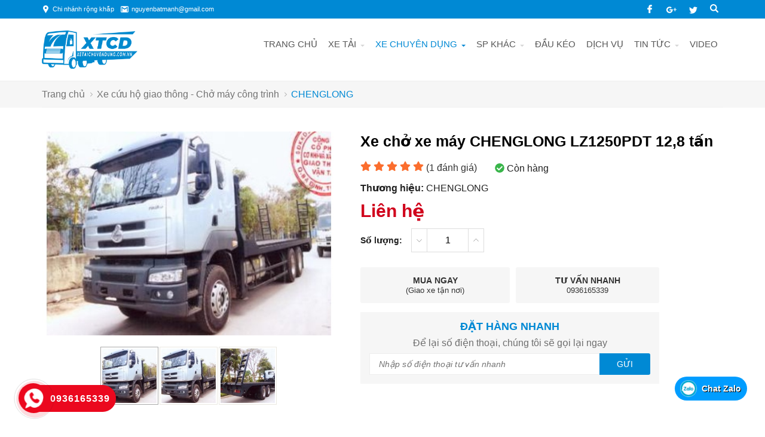

--- FILE ---
content_type: text/html; charset=UTF-8
request_url: https://xetaichuyendung.com.vn/xe-cuu-ho-giao-thong/xe-cho-xe-may-chenglong-lz1250pdt-12-8-tan-p1785.html
body_size: 72485
content:
		<!DOCTYPE html>
		<html lang="vi" prefix="og: http://ogp.me/ns#">		
		<head id="Head1" prefix="og: http://ogp.me/ns# fb:http://ogp.me/ns/fb# article:http://ogp.me/ns/article#">
			<meta http-equiv="Content-Type" content="text/html; charset=utf-8" />
			<meta http-equiv="Cache-control" content="public">
			<title>Xe chở xe máy CHENGLONG LZ1250PDT 12,8 tấn 2022</title>
			<meta name="description" content="Xe chở xe máy CHENGLONG LZ1250PDT 12,8 tấn 2022 được đại lý xe tải chuyên dùng Thành Công phân phối và lắp ráp độc quyền tại Việt NamNhà phân phối xe ô tải..." />
			<meta name="keywords" content="xe cho xe may chenglong 12tan8,xe cho xe may chenglong LZ1250PDT,Xe chở xe máy CHENGLONG LZ1250PDT 12,8 tấn,xe cho xe may chenglong 12tan8" />
			<meta name="dc.language" content="VN" />
			<meta name="dc.source" content="https://xetaichuyendung.com.vn/" />
			<meta name="dc.relation" content="https://xetaichuyendung.com.vn/" />
			<meta name="dc.title" content="Xe chở xe máy CHENGLONG LZ1250PDT 12,8 tấn 2022" />
			<meta name="dc.keywords" content="xe cho xe may chenglong 12tan8,xe cho xe may chenglong LZ1250PDT,Xe chở xe máy CHENGLONG LZ1250PDT 12,8 tấn,xe cho xe may chenglong 12tan8" />
			<meta name="dc.subject" content="Xe chở xe máy CHENGLONG LZ1250PDT 12,8 tấn 2022" />
			<meta name="dc.description" content="Xe chở xe máy CHENGLONG LZ1250PDT 12,8 tấn 2022 được đại lý xe tải chuyên dùng Thành Công phân phối và lắp ráp độc quyền tại Việt NamNhà phân phối xe ô tải..." />
    		<link rel="author" href="https://xetaichuyendung.com.vn/" />    	
    				<meta property="og:type" content="product" />
			    	    
			<meta property="og:site_name" content="">        
			<meta property="og:locale" content="vi_VN" />
			<meta property="og:title" content="Xe chở xe máy CHENGLONG LZ1250PDT 12,8 tấn 2022"/>
			<meta property="og:url"  content="https://xetaichuyendung.com.vn/xe-cuu-ho-giao-thong/xe-cho-xe-may-chenglong-lz1250pdt-12-8-tan-p1785.html" /> 
			<meta property="og:description"  content="Xe chở xe máy CHENGLONG LZ1250PDT 12,8 tấn 2022 được đại lý xe tải chuyên dùng Thành Công phân phối và lắp ráp độc quyền tại Việt NamNhà phân phối xe ô tải..." />
		<meta property="fb:app_id" content="647558742055251" />
		<meta property="fb:admins" content="647558742055251"/>
		<meta property="og:type" content="website" />
			<!-- <link rel="manifest" href='' /> -->
			<meta name="theme-color" content="#fff" />

			
					<meta http-equiv="Content-Security-Policy" content="upgrade-insecure-requests">
		
								<link rel="canonical" href="https://xetaichuyendung.com.vn/xe-cuu-ho-giao-thong/xe-cho-xe-may-chenglong-lz1250pdt-12-8-tan-p1785.html">
			<meta content="INDEX,FOLLOW" name="robots" />
			<meta name="googlebot" content="index,follow" />
			
		<!--<meta property="fb:admins" content="651422754875589"/>-->
		<meta property="og:image"  content="https://xetaichuyendung.com.vn/images/products/2022/03/02/large/screenshot_1646201369_1646201620.jpeg" />
				<meta property="og:image:width" content="600 "/>
				<meta property="og:image:height" content="315"/>
				
					<link type='image/x-icon'	href='https://xetaichuyendung.com.vn/favicon.ico' rel='icon' />
			<meta name="viewport" content="width=device-width, initial-scale=1, maximum-scale=1">
			<meta name="geo.placename" content="H&agrave; Nội" />
			<meta name="geo.region" content="VN-HN" />
			<meta name="geo.position" content="21;105.83" />
			<meta name="ICBM" content="21, 105.83" />
									
			<style amp-custom>:root{--main-color: #0089d4;--extra-color: #00aff0;--black-color: #000000;--gray-color: #d8dadb;--hover-color:#0089d4}.logo_ssm{display:none;position:inherit;z-index:99999;width:99px;position:absolute;left:50%;top:20px;transform:translate(-50%, -50%)}.cpy_delect{float:left;color:#ccc}@media all and (max-width: 414px){.cpy_delect{float:none;margin-bottom:5px}}.delecw{position:absolute;right:0px}.delecw a{color:#8a8a8a}@media all and (max-width: 414px){.delecw{position:static}}.right #block_id_170 .block_title{cursor:pointer;text-transform:uppercase;color:#000;font-weight:bold;position:relative;padding:15px 0px;text-align:center;margin-bottom:0px;background:none}.right #block_id_170 .block_title span{padding-left:0px !important}.right #block_id_170 #banner_item_63:before{width:100%;height:100%;content:'';top:50%;left:50%;transform:translate(-50%, -50%);border:6px solid transparent;box-sizing:border-box;position:absolute;transition:0.6s;-moz-transition:0.6s;-webkit-transition:0.6s;-o-transition:0.6s;z-index:2}.right #block_id_170 #banner_item_63:after{width:100%;height:100%;content:'';top:50%;left:50%;transform:translate(-50%, -50%);border:10px solid transparent;box-sizing:border-box;position:absolute;transition:1s;-moz-transition:1s;-webkit-transition:1s;-o-transition:1s}.right #block_id_170 #banner_item_63:hover{transition:0.5s;-moz-transition:0.5s;-webkit-transition:0.5s;-o-transition:0.5s}.right #block_id_170 #banner_item_63:hover:before{width:0%;border:1px solid #fff;height:0%}.right #block_id_170 #banner_item_63:hover:after{width:0%;border:1px solid #fff;height:0%}.right #block_id_170 #banner_item_63:hover img{transform:scale(1.05)}.team{background:#fff;color:#fff;padding:0px 0 35px}#partner{padding:20px 0px}@media all and (max-width: 414px){#partner{padding:10px}}.image_template{left:-8px;position:absolute;top:0;display:none}.header_wp{display:flex;width:100%;background:var(--gray-color)}.header_wp .header_l{background:var(--gray-color);width:calc(calc(100% - 1140px)/2)}.header_wp .logo{width:20%;background:var(--gray-color)}@media screen and (max-width: 1170px){.header_wp .logo{width:30%}}.header_wp .logo .logo_img{padding:3px 0px}@media screen and (max-width: 990px){.header_wp .logo{width:45%;padding-left:15px}}@media screen and (max-width: 820px){.header_wp .logo{width:40%}}@media screen and (max-width: 540px){.header_wp .logo{width:38%}}@media screen and (max-width: 480px){.header_wp .logo{width:45%}}@media screen and (max-width: 414px){.header_wp .logo{padding-left:10px;width:40%}}@media screen and (max-width: 392px){.header_wp .logo{width:34%}}@media screen and (max-width: 375px){.header_wp .logo{width:38%}}.header_wp .head_suport{width:calc(80% - calc(100% - 1140px));background:#000000;position:relative;float:left;clip-path:polygon(6% 0, 100% 0%, 100% 100%, 0% 100%)}@media screen and (max-width: 1170px){.header_wp .head_suport{width:calc(70% - calc(100% - 1140px));padding-right:15px}}@media screen and (max-width: 990px){.header_wp .head_suport{width:calc(55% - calc(100% - 1140px));padding-left:15px}}@media screen and (max-width: 990px){.header_wp .head_suport{width:60%;padding-left:15px}}@media screen and (max-width: 540px){.header_wp .head_suport{width:62%}}@media screen and (max-width: 480px){.header_wp .head_suport{width:55%}}@media screen and (max-width: 414px){.header_wp .head_suport{padding-left:0px;padding-right:10px;width:60%}}@media screen and (max-width: 392px){.header_wp .head_suport{width:66%}}@media screen and (max-width: 375px){.header_wp .head_suport{width:67%}}.header_wp .head_suport:before{content:'';position:absolute;top:0px;left:-30px;-webkit-transition:0.5s ease-in-out all;transition:0.5s ease-in-out all;z-index:0;width:0;height:0;border-style:solid;border-width:0px 0px 80px 31px;border-color:transparent transparent var(--black-color) transparent}@media screen and (max-width: 414px){.header_wp .head_suport:before{top:0px;left:-21px;border-width:0px 0px 70px 21px}}@media screen and (max-width: 320px){.header_wp .head_suport:before{left:-14px;border-width:0px 0px 70px 14px}}.header_wp .head_suport .phone_t{padding-left:50px}@media screen and (max-width: 690px){.header_wp .head_suport .phone_t{padding-left:15px}}@media screen and (max-width: 480px){.header_wp .head_suport .phone_t{padding-left:5px}}.header_wp .head_suport .suport_24{display:flex;float:right;padding-top:14px;padding-bottom:14px}@media screen and (max-width: 480px){.header_wp .head_suport .suport_24{padding-top:14px;padding-bottom:7px}}@media screen and (max-width: 414px){.header_wp .head_suport .suport_24{padding-top:7px;padding-bottom:1px}}.header_wp .head_suport .suport_24 .icon{margin-right:10px}@media screen and (max-width: 580px){.header_wp .head_suport .suport_24 .icon{margin-right:8px}}@media screen and (max-width: 480px){.header_wp .head_suport .suport_24 .icon{margin-right:4px}}.header_wp .head_suport .suport_24 .icon svg{width:40px;padding:7px 0px;height:40px;fill:var(--main-color)}@media screen and (max-width: 480px){.header_wp .head_suport .suport_24 .icon svg{width:26px;padding:16px 0px;height:26px}}@media screen and (max-width: 375px){.header_wp .head_suport .suport_24 .icon svg{width:25px;padding:15px 0px;height:25px}}@media screen and (max-width: 320px){.header_wp .head_suport .suport_24 .icon svg{width:23px;height:23px}}.header_wp .head_suport .suport_24 .phone{margin-right:5px}@media screen and (max-width: 480px){.header_wp .head_suport .suport_24 .phone{margin-right:0px}}.header_wp .head_suport .suport_24 .item{padding-top:4px}@media screen and (max-width: 540px){.header_wp .head_suport .suport_24 .item{padding:10px 0px}}.header_wp .head_suport .suport_24 .item .number{text-transform:uppercase;font-size:16px;padding:3px 0px;font-weight:bold;font-style:italic;color:var(--main-color)}@media screen and (max-width: 690px){.header_wp .head_suport .suport_24 .item .number{font-size:16px}}@media screen and (max-width: 540px){.header_wp .head_suport .suport_24 .item .number{font-size:13px}}@media screen and (max-width: 414px){.header_wp .head_suport .suport_24 .item .number{font-size:11px;padding:0px}}@media screen and (max-width: 320px){.header_wp .head_suport .suport_24 .item .number{font-size:9px}}.header_wp .head_suport .suport_24 .item .text-line{font-size:12px;color:#fff}@media screen and (max-width: 480px){.header_wp .head_suport .suport_24 .item .text-line{font-size:11px}}@media screen and (max-width: 320px){.header_wp .head_suport .suport_24 .item .text-line{font-size:9px}}.header_wp .header_r{background:#000000;width:calc(calc(100% - 1140px)/2)}.top-head{width:100%;background:var(--main-color)}@media screen and (max-width: 414px){.top-head{padding:5px 0px;display:none !important}}@media screen and (max-width: 1140px){.top-head #block-search{display:none}}.top-head .header-top{height:31px}@media screen and (max-width: 414px){.top-head .header-top{height:0px}}.top-head .header-top .left-head{float:left;padding:6px 0px}@media screen and (max-width: 414px){.top-head .header-top .left-head{padding:0px}}@media screen and (max-width: 414px){.top-head .header-top{padding-left:5px;padding-right:5px}}.top-head .left-head .t_p{float:left;padding-right:11px;padding-left:0px;color:#fff;font-size:11px;display:flex;align-items:center}.top-head .left-head .t_p .text{padding-left:5px;color:#fff}@media screen and (max-width: 580px){.top-head .left-head .t_p{padding-right:3px;padding-left:0px;padding-top:6px;font-size:12px}}@media screen and (max-width: 440px){.top-head .left-head .t_p{padding:0px}}@media screen and (max-width: 414px){.top-head .left-head .t_p:nth-child(2),.top-head .left-head .t_p:nth-child(3){display:none}}.top-head .left-head .t_p:hover a{opacity:0.6}.top-head .left-head .t_p:hover .icon_left{opacity:0.6}.top-head .left-head .t_p .icon_left{display:grid;position:relative}.top-head .left-head .t_p svg{fill:#fff;width:13px;height:13px}@media screen and (max-width: 392px){.top-head .left-head .t_p svg{width:11px;height:11px}}.top-head .right-head{float:right;position:relative}.top-head .right-head .icon{display:flex;position:absolute;right:38px;padding-bottom:6px;padding-top:8px;float:left;z-index:9999}@media screen and (max-width: 580px){.top-head .right-head .icon{right:-5px;top:2px;padding:7px}}@media screen and (max-width: 440px){.top-head .right-head .icon{padding:0px}}.top-head .right-head .icon .icon-n{padding-left:11px}.top-head .right-head .icon .icon-n:last-child{padding-top:2px}@media screen and (max-width: 440px){.top-head .right-head .icon .icon-n{padding-left:5px}}@media screen and (max-width: 336px){.top-head .right-head .icon .icon-n{padding-left:2px}}.top-head .right-head .icon .icon-n svg{fill:#fff;padding:0px 5px;width:14px;height:14px}@media screen and (max-width: 392px){.top-head .right-head .icon .icon-n svg{width:11px;height:11px}}@media screen and (max-width: 392px){.top-head .right-head .icon .icon-n:nth-child(2) svg{width:14px !important;height:14px !important}}.top-head .right-head .icon .icon-n:hover svg{opacity:0.6;transition-duration:0.5s}#block-search{float:left;position:relative;height:30px}@media all and (max-width: 1024px){#block-search{position:absolute;padding:5px;right:30px;top:50%;transform:translate(0px, -50%);z-index:99}}.wrapper{opacity:06}html{color:#222222}body,div,dl,dt,dd,ul,ol,li,h1,h2,h3,h4,h5,h6,pre,code,form,legend,input,button,textarea,p,blockquote{margin:0;padding:0}body{font:14px/18px Helvetica,Arial,'DejaVu Sans','Liberation Sans',Freesans,sans-serif;margin:0;padding:0;font-size:16px;max-width:100%;width:1px;min-width:100%}.section_bot{padding:50px 0px;position:relative;background:#f7f7f7}@media all and (max-width: 414px){.section_bot{padding:15px 0px 35px}}@media all and (max-width: 700px){.section_bot .float_s{display:block}}.section_bot .float_s .s_wp{width:calc(50% - 30px);margin:0px 15px;float:left}@media all and (max-width: 700px){.section_bot .float_s .s_wp{width:100%;margin:0px;margin-bottom:0px}}.section_bot .float_s .s_wp .block_title{color:#fff;font-size:20px;padding-left:20px;font-weight:bold;padding-top:0px;margin-bottom:15px;position:relative;line-height:1.3}.section_bot .float_s .s_wp .block_title:before{display:block;width:17px;height:16px;position:absolute;left:-10px;top:3px;content:'';background:#fff;-webkit-clip-path:polygon(0 0, 31% 0, 100% 100%, 62% 100%);clip-path:polygon(0% 0, 30% 0, 100% 100%, 70% 100%)}.section_bot .float_s .s_wp .block_title:after{display:block;width:17px;height:16px;position:absolute;left:0px;top:3px;content:'';background:#fff;-webkit-clip-path:polygon(0 0, 31% 0, 100% 100%, 62% 100%);clip-path:polygon(0% 0, 30% 0, 100% 100%, 70% 100%)}.section_bot .float_s .right-section{width:350px;float:right}@media all and (max-width: 700px){.section_bot .float_s .right-section{width:100%;margin:0px;margin-bottom:0px;float:unset}}.section_bot .float_s svg{fill:#ccc}.section_bot .float_s .top_bottom li{margin-top:0px;padding-left:20px;line-height:25px;position:relative;font-weight:bold}.section_bot .float_s .top_bottom li svg{position:absolute;left:-4px;top:5px}.section_bot .float_s .top_bottom li .text{font-size:14px;text-transform:uppercase;color:#fff}.section_bot .float_s .top_bottom li a{font-size:13px}.section_bot .float_s .top_bottom li .hotline a{color:var(--main-color)}.section_bot .float_s .top_bottom li .text_add{color:#ccc}.section_b{background:#002f48}@media all and (max-width: 500px){.tin-noi-bat{margin-top:35px}.tin-noi-bat .block_title{margin-bottom:30px !important}}@media all and (max-width: 414px){.collection .block_title{margin-top:30px !important}}.testimonials{background-image:url("https://xetaichuyendung.com.vn/templates/thanhcong/images/carred.jpg");padding-bottom:60px;background-size:cover;position:relative}@media all and (max-width: 520px){.testimonials{padding-bottom:0px}}.testimonials:before{background:#000000bf;width:100%;height:100%;position:absolute;top:0px;content:'';left:0px}.tin-tuc{padding-bottom:60px}@media screen and (max-width: 414px){.tin-tuc{padding-bottom:20px}}.aq_online{background-size:100%;background:#14171b;position:relative;padding-bottom:40px}.aq_online .block_title{text-align:center;font-size:25px;color:#fff;font-weight:bold;position:absolute;width:100%;left:50%;top:-65px;transform:translate(-50%, -48%);z-index:999}.cpy-right{position:relative;background-color:#034263}.cpy-right .copy-right{font-size:14px;padding:25px;display:flex;color:#ccc;text-align:center;position:relative}@media all and (max-width: 414px){.cpy-right .copy-right{display:block}}.header_log{background:#fff;z-index:100;border-bottom:1px solid #ffffff26}.header_log .header_lang #languges{min-width:86px;min-height:19px;margin-left:20px;line-height:28px;position:relative;display:inline-block}.header_log .header_lang #languges:hover .dropdown-content{display:block}.header_log .header_lang #languges .dropbtn{color:white;border:none;cursor:pointer}.header_log .header_lang #languges .dropdown-content{display:none;position:absolute;background-color:var(--main-color);min-width:113px;box-shadow:0px 8px 16px 0px rgba(0,0,0,0.2);z-index:9999999999}.header_log .header_lang #languges .dropdown-content a{padding:12px 2px;text-decoration:none;display:block}.header_log .header_lang #languges .active-lang{display:inline !important}.header_log .header_lang #languges .active-lang .flag{border:1px solid #fff;width:17px;position:relative;top:2px}.header_log .header_lang #languges .flag{width:18px;height:13px;display:inline-block}.header_log .header_lang #languges .flag-en{background-image:url(https://xetaichuyendung.com.vn/templates/thanhcong/images/en.png)}.header_log .header_lang #languges .flag-cn{background-image:url(https://xetaichuyendung.com.vn/templates/thanhcong/images/cn.png)}.header_log .header_lang #languges .flag-vi{background-image:url(https://xetaichuyendung.com.vn/templates/thanhcong/images/vi.png)}.header_log .header_lang .item{float:right;margin-left:20px}.header_log .header_lang .item .text{padding-top:4px}.header_log .header_lang .item #lang-vi,.header_log .header_lang .item #lang-en,.header_log .header_lang .item .text{color:#000}.header_log .header_lang .item svg{fill:#e1e1e1}.fieldset{margin:0;padding:10px}th,td{margin:0}a{color:#333;font-weight:normal;text-decoration:none;-moz-transition:all 0.2s ease-in 0;-webkit-transition:all 0.2s ease-in;-webkit-transition-delay:0;transition:all 0.2s ease-in 0}a:hover{text-decoration:none;color:var(--main-color)}table{border-collapse:collapse;border-spacing:0}.red,.label_error{color:red}.redborder{border:1px solid red}#icon-usermenu{cursor:pointer}.bold,strong,b{font-weight:normal;font-weight:bold}img{border:0;max-width:100%;transition:0.9s}address,caption,cite,code,dfn,em,th,var,optgroup{font-style:inherit;font-weight:inherit}del,ins{text-decoration:none}li{list-style:none}caption,th{text-align:left}h1,h2,h3,h4,h5,h6{font-size:100%;font-weight:bold}q:before,q:after{content:''}abbr,acronym{border:0;font-variant:normal}sup{vertical-align:baseline}sub{vertical-align:baseline}legend{color:#000000;font-weight:bold;padding:0 8px}figure{margin:0}.toogle{display:block !important}.description{line-height:24px}.description figure{margin:10px 0;text-align:center}.description figure figcaption{font-style:italic}.description ul li{padding-left:29px;position:relative}.description ul li:after{content:"";font-size:11px;color:#a0a0a0;position:absolute;top:9px;left:8px;width:5px;height:5px;border-radius:50%;background:#000}.description em,.description i{font-style:italic}.description h2,.description h3,.description h4,.description p,.description div{margin-top:20px}.description a{color:#ff8b00}.description img{max-width:100%;height:auto !important;border:1px solid rgba(243,243,243,0.8)}.diemmanh_top{position:relative;height:170px}@media all and (max-width: 414px){.diemmanh_top{height:100%}}.diemmanh_top .strengths_s{position:absolute;width:100%;top:-60px;z-index:9999}@media all and (max-width: 414px){.diemmanh_top .strengths_s{position:static}}@media screen and (max-width: 414px){.diemmanh_top .container{padding-left:0px;padding-right:0px}}.thuonghieu{overflow:hidden}.thuonghieu .block_title{font-size:25px;color:#000;font-weight:bold;text-align:center;margin-top:20px;position:relative}@media all and (max-width: 500px){.thuonghieu .block_title{margin-top:0px;font-size:18px;margin-bottom:0px;display:none}}.thuonghieu .block_title:after{content:'';background:var(--main-color);width:35px;height:3px;left:50%;transform:translate(-50%, -50%);position:absolute;bottom:5px}.figcaption{font-style:italic}input,button,textarea,select,optgroup,option{font-family:inherit;font-size:inherit;font-style:inherit;font-weight:inherit}input,button,textarea,select{*font-size:100%}select,input,button,textarea,button{font:99% verdana, arial, helvetica, clean, sans-serif}table{font:100%;border-collapse:collapse}pre,code,kbd,samp,tt{font-family:monospace;*font-size:108%;line-height:100%}.clear,.clearfix{clear:both}.cls::after{content:'';display:block;clear:both}.hidden,.hide,.hiden{display:none}.fl{float:left}.fr{float:right}.cf::after{clear:both;content:"";display:block;height:0;visibility:hidden}strong,b{font-weight:600;font-weight:bold}.benmarch{display:none}.pagination{text-align:center;margin-top:20px;margin-bottom:30px}.pagination .current{background:none repeat scroll 0 0 var(--main-color);color:#fff;display:inline-block;font-size:14px;margin-right:4px;padding:5px 11px;z-index:999;border:1px solid var(--main-color);position:relative}.pagination .current span{z-index:9999}.pagination .current:after{width:100%;height:100%;background:var(--extra-color);content:'';position:absolute;bottom:0px;z-index:-1;left:0px;-webkit-clip-path:polygon(100% 0, 0% 100%, 100% 100%);clip-path:polygon(100% 0, 0% 100%, 100% 100%)}.pagination a,.pagination b{color:#4C4C4C;display:inline-block;font-size:14px;margin-right:4px;padding:5px 11px;text-decoration:none;border:1px solid #797979}.pagination a:hover,.pagination b:hover{background:var(--main-color);color:#FFFFFF;-webkit-transition:0.15s ease-in-out all;transition:0.15s ease-in-out all}.pagination .pre-page,.pagination .next-page,.pagination .first-page,.pagination .last-page{text-indent:-99999px}.first-page,.last-page{display:none !important}.next-page{background:url("https://xetaichuyendung.com.vn/templates/thanhcong/images/page_next.png") no-repeat scroll center center #f8f8f8 !important;padding:5px 15px 5px !important}.pre-page{background:url("https://xetaichuyendung.com.vn/templates/thanhcong/images/page_previous.png") no-repeat scroll center center #f8f8f8 !important;padding:5px 15px 5px !important}.next-page:hover{background:url("https://xetaichuyendung.com.vn/templates/thanhcong/images/page_next.png") no-repeat scroll center center var(--main-color) !important;-webkit-transition:0.15s ease-in-out all;transition:0.15s ease-in-out all}.pre-page:hover{background:url("https://xetaichuyendung.com.vn/templates/thanhcong/images/page_previous.png") no-repeat scroll center center var(--main-color) !important;-webkit-transition:0.15s ease-in-out all;transition:0.15s ease-in-out all}.left{float:left}.right{float:right}.page_title{text-align:center;padding:30px;padding-top:10px}.page_title span{font-size:20px;text-transform:uppercase;color:#000;text-decoration:none;font-weight:bold;margin-left:0;font-style:italic;transition:0.5s;-moz-transition:0.5s;position:relative;-webkit-transition:0.5s;-o-transition:0.5s;margin-left:10px}.page_title span:before{display:block;width:17px;height:16px;position:absolute;left:-30px;top:1px;content:'';background:var(--main-color);-webkit-clip-path:polygon(0 0, 31% 0, 100% 100%, 62% 100%);clip-path:polygon(0% 0, 30% 0, 100% 100%, 70% 100%)}.page_title span:after{display:block;width:17px;height:16px;position:absolute;left:-20px;top:2px;content:'';background:var(--main-color);-webkit-clip-path:polygon(0 0, 31% 0, 100% 100%, 62% 100%);clip-path:polygon(0% 0, 30% 0, 100% 100%, 70% 100%)}.page_title h1{font-weight:normal}.fr{float:right}.fl{float:left}.benmarch{display:none}.hide{display:none}.submit_bt,.reset_bt{padding:5px 14px;border-radius:4px;font-size:15px;cursor:pointer}.submit_bt{border:1px solid #ED1C24;background:#ED1C24;color:#FFF}.submit_bt:hover{border:1px solid #C90008;background:#C90008}.reset_bt{border:1px solid #b3b1b1;background:#f9f9f9;color:#000}.reset_bt:hover{border:1px solid #b3b1b1;background:#cecdcd}.redborder{border-color:#ED1C24 !important}.banner-warning{padding-bottom:30px}@media screen and (max-width: 500px){.banner-warning{padding-bottom:0px}}.container{width:1140px;max-width:100%;box-sizing:border-box;margin:0 auto}@media screen and (max-width: 1200px){.container{padding-left:10px;padding-right:10px}}.scroll_bar::-webkit-scrollbar-track{border-radius:10px;background-color:#EBEBEB}.scroll_bar::-webkit-scrollbar{width:8px;background-color:#EBEBEB;border-radius:10px}.scroll_bar::-webkit-scrollbar-thumb{border-radius:10px;background:url("https://xetaichuyendung.com.vn/templates/thanhcong/images/bg_scrollbar.png") no-repeat scroll center center var(--extra-color);border:1px solid #EBEBEB}.wrapper_top{background:#C90008}.wrapper_top .inner_wrapper_top{margin:0 auto;max-width:100%}.wrapper_top_content{float:right}.wrapper_top_content>div{float:right}.wrapper_top #calculation_power{background:url("https://xetaichuyendung.com.vn/templates/thanhcong/images/icon_air_condition.png") no-repeat scroll 0 center}.wrapper_top #download_quote{background:url(https://xetaichuyendung.com.vn/templates/thanhcong/images/icon_dowloadr.png) no-repeat scroll 0px 9px;padding-left:22px}.wrapper_top .logs{background:url(https://xetaichuyendung.com.vn/templates/thanhcong/images/member.png) no-repeat scroll 0px 9px;padding-left:22px}.wrapper_top .logs font{color:#ffcaca}#camera_vidic{background:url(https://xetaichuyendung.com.vn/templates/thanhcong/images/camera.png) no-repeat scroll 0px 8px;padding-left:25px}.wrapper_top #calculation_power a,.wrapper_top #download_quote a,#camera_vidic a,.logs a{font-size:14px;color:#848484}.logs>span{color:rgba(0,0,0,0.14);font-size:14px;padding:4px}.wrapper_top .wrapper_top_content>div a:hover{color:#e2e2e2 !important;text-decoration:none}.search_header{width:210px;margin:0 auto;display:inline-block;position:absolute;right:0;top:13px}.log_wrapper{position:relative;padding-left:47px;margin-right:100px}.log_wrapper:before{position:absolute;top:2px;left:0;width:35px;height:35px;content:"\f007";font:normal normal normal 14px/1 FontAwesome;font-size:19px;border:1px solid #EEEEEE;border-radius:50%;text-align:center;padding-top:7px;box-sizing:border-box;color:#FFF;background:var(--main-color);border:none}.log_wrapper:after{position:absolute;top:5px;right:-53px;height:31px;width:0;border-right:1px solid rgba(204,204,204,0.33);content:''}.rsp_navigation{display:none}.head{position:relative;min-height:105px;transition:all 0.25s cubic-bezier(0.55, 0, 0.1, 1)}@media all and (max-width: 990px){.head{min-height:70px}}.header_wrapper{transition:all 0.25s cubic-bezier(0.55, 0, 0.1, 1);width:100%;border-top:1px solid #23232b0a;background:#f9fafb;height:50px}.navigation_main_wrapper{width:100%;z-index:99999;transition:all 0.8s cubic-bezier(0.55, 0, 0.1, 1);border-bottom:1px solid #eee}.navigation_main_wrapper .navigation_main{margin:0 auto;max-width:100%;width:1140px;position:relative}@media only screen and (max-width: 1024px){.navigation_main_wrapper .navigation_main{padding:0px 10px;box-sizing:border-box;max-width:100%}}.navigation_main_wrapper .top_menu{float:right;width:calc(100% - 160px)}@media only screen and (max-width: 1024px){.navigation_main_wrapper .top_menu{width:calc(100% - 160px);margin-left:0px}}.navigation_main_wrapper .logo{display:grid;float:left;padding:20px 0}.navigation_main_wrapper .logo .logo_img{max-width:160px}.header{position:relative;margin:0 auto;max-width:100%;text-align:center}.header .clear{margin:0 !important}.header>div{float:left;margin-top:40px;margin-left:15px}.search_home{position:absolute;right:0px;z-index:999;top:-5px}.top_hotline .incon-support{float:left;display:inline-block;margin-right:10px;margin-top:8px}@media screen and (max-width: 345px){.top_hotline .incon-support{display:none}}.top_hotline .content-right{float:right;display:inline-block;margin-top:15px}.top_hotline .content-right .phone{color:red;font-size:16px}.shopcart{margin-top:4px}@media screen and (max-width: 650px){.shopcart{margin-top:0px;padding:1px}}.home_pos_2{margin-top:60px}@media all and (max-width: 1000px){.home_pos_2{margin-top:30px}}.home_pos_2 .block_title{position:absolute;left:80px;z-index:9}@media all and (max-width: 1000px){.home_pos_2 .block_title{position:inherit;text-align:center;margin-bottom:15px}}.home_pos_2 .block_title span{font-weight:bold;text-align:center;color:#000;font-size:25px;position:relative;padding-top:0px;margin-bottom:30px}.home_pos_2 .block_title span::after{content:'';width:26px;height:3px;background:var(--main-color);position:absolute;left:calc(50% - 13px);bottom:-15px}.pos1{margin-top:50px}.pos1 .block_title{color:var(--main-color);text-align:center;color:#000;font-size:22px;position:relative;padding-top:10px;font-weight:bold;margin-bottom:30px}@media all and (max-width: 600px){.pos1 .block_title{margin-bottom:20px}}.pos1 .block_title span{position:relative;color:var(--main-color);padding-left:6px}.pos1 .block_title span:before{display:block;width:16px;height:16px;position:absolute;left:-26px;top:4px;content:'';background:var(--main-color);-webkit-clip-path:polygon(0 0, 31% 0, 100% 100%, 62% 100%);clip-path:polygon(0% 0, 30% 0, 100% 100%, 70% 100%)}.pos1 .block_title span::after{display:block;width:16px;height:16px;position:absolute;left:-16px;top:4px;content:'';background:var(--main-color);-webkit-clip-path:polygon(0 0, 31% 0, 100% 100%, 62% 100%);clip-path:polygon(0% 0, 30% 0, 100% 100%, 70% 100%)}.pos3{margin-top:30px}.pos8{background-image:url("https://xetaichuyendung.com.vn/templates/thanhcong/images/bg_phone.png");background-repeat:no-repeat;background-size:100% 100%;margin:40px 0}.pos8 .block_title{color:#fff;padding:0;margin-bottom:5px}.pos45{background-repeat:no-repeat;background-size:100% 100%;display:flex;overflow:hidden}@media all and (max-width: 950px){.pos45{display:block;margin-top:40px}}@media all and (max-width: 600px){.pos45{display:block;margin-top:20px}}@media all and (max-width: 500px){.pos45{display:block;margin-top:10px}}.pos5{background-repeat:no-repeat;float:left;padding-bottom:30px;box-sizing:border-box;margin-top:20px}@media all and (max-width: 500px){.pos5{padding-bottom:15px}}.pos5 .container_r{padding-left:40px;box-sizing:border-box}@media all and (max-width: 600px){.pos5 .container_r{padding-left:10px}}.pos5 .block_title{font-weight:bold;text-align:left;color:var(--black-color);font-size:25px;position:relative;margin-bottom:30px}.pos5 .block_title::after{content:'';width:25px;height:3px;background:var(--main-color);position:absolute;left:0;bottom:0}@media all and (max-width: 500px){.pos5 .block_title{font-size:20px;margin-bottom:20px;padding-top:0px}}.h_bottom_r .block_title{font-weight:bold;text-align:left;color:#000;font-size:20px;position:relative;margin-bottom:30px;padding-bottom:15px;text-transform:uppercase;padding-top:0px}.h_bottom_r .block_title::after{content:'';width:25px;height:3px;background:var(--main-color);position:absolute;left:0;bottom:1px}.header .logo{margin-top:10px;display:block;float:left;margin-bottom:5px}.header .logo_scroll{transform:translate(-10px, -10px) scale(0.6);margin-top:5px;height:55px}.logo_img_small{display:none}.header .shopcart{position:relative;padding-top:0px;float:right;text-align:right}.hotline svg{position:absolute;top:1px;left:0;width:38px;height:38px;font-size:20px;border:1px solid #EEEEEE;border-radius:50%;text-align:center;padding-top:8px;box-sizing:border-box;color:#FFF;background:#fff;border:none;padding:6px;fill:#FFF}@media screen and (max-width: 600px){.hotline svg{top:8px;width:32px;height:32px}}.pos910{margin-top:50px;display:flex}@media all and (max-width: 950px){.pos910{display:block;margin-top:30px}.pos910 .container_l{width:100%}.pos910 .container_r{width:100%}}.pos910 .block_title{font-weight:bold;text-align:center;font-size:22px;position:relative;padding-top:0px}@media all and (max-width: 600px){.pos910 .block_title{margin-bottom:0px}}.pos910 .block_title::after{content:'';content:'';width:26px;height:3px;background:var(--main-color);position:absolute;left:calc(50% - 13px);bottom:0}.container_l{width:585px;float:right;max-width:100%}@media all and (max-width: 1200px){.container_l{padding:0 10px;box-sizing:border-box}}.container_r{width:585px;float:left;max-width:100%}@media all and (max-width: 1200px){.container_r{padding:0 10px;box-sizing:border-box}}.p50{width:50%;float:left}@media all and (max-width: 950px){.p50{width:100%}}.team_m{position:relative;overflow:hidden}.pos9{position:relative;overflow:hidden}.pos10{background:#e6e7e8;padding:30px 0 30px}@media all and (max-width: 950px){.pos10{padding:20px 0}}.h_bottom{background:#f8f8f8;padding-top:40px;padding-bottom:40px}@media all and (max-width: 750px){.h_bottom{padding-top:20px;padding-bottom:20px}}@media all and (max-width: 750px){.h_bottom{padding-bottom:0px}}.h_bottom .h_bottom_l{width:70%;float:left;padding-right:40px;box-sizing:border-box;border-right:1px dotted #d6d6d6}@media all and (max-width: 750px){.h_bottom .h_bottom_l{width:100%;padding-right:10px;padding-right:0px;border-right:none}}.h_bottom .h_bottom_l .block_title{font-weight:bold;text-align:left;color:#000;font-size:25px;position:relative;padding-top:0px;margin-bottom:0px}.h_bottom .h_bottom_l .block_title::after{content:'';width:25px;height:3px;background:var(--main-color);position:absolute;left:0;bottom:0}@media all and (max-width: 500px){.h_bottom .h_bottom_l .block_title{font-size:20px}}.h_bottom .h_bottom_r{width:30%;float:left;padding-left:40px;box-sizing:border-box}@media all and (max-width: 750px){.h_bottom .h_bottom_r{width:100%;padding-left:0px;margin-top:20px}.h_bottom .h_bottom_r .share_fast{width:calc(50% - 10px);margin-right:10px;float:left}.h_bottom .h_bottom_r .home_pos_1{width:50%;float:left}}@media all and (max-width: 500px){.h_bottom .h_bottom_r{margin-top:0px}}.hotline ul li span{display:table-cell}.hotline ul li a{display:table-cell;padding-left:10px;display:table-cell;vertical-align:middle}.hotline ul li:first-child{color:#ED1C24;margin-bottom:6px}.hotline ul li:last-child{color:#0084CA}.hotline ul li:first-child a{color:#ED1C24}.hotline ul li.zalo a{color:#009DFF;margin-top:2px;line-height:18px}.hotline ul li.zalo span{background:#009DFF;color:#FFF;font-size:9px;text-align:center;padding:4px 0px 5px 1px;border-radius:3px;font-weight:bold;font-style:normal}.hotline ul li.phone span i{font-size:22px}.log_wrapper>span{font-weight:bold;display:block;font-size:14px;text-align:left;margin-bottom:0px;font-weight:bold}.navigation_main{margin:0 auto;max-width:100%;width:1140px;position:relative}.navigation_main .top_hotline{width:218px;float:right}.navigation_main .top_hotline .incon-support{display:inline-block;float:left;padding:6px}.navigation_main .top_hotline .content-right{font-size:13px;color:#ff0202;font-weight:bold;padding:4px 0px;float:right}@media screen and (max-width: 420px){.navigation_main .top_hotline{width:200px}.navigation_main .top_hotline .incon-support svg{width:27px;height:27px}.navigation_main .top_hotline .content-right{font-size:12px}}.product_menu{position:relative;float:left;margin-right:12px}@media all and (max-width: 600px){.pos7{margin-top:20px}}.pos7 .block_projects_home .cat-title::before{background-image:url("https://xetaichuyendung.com.vn/templates/thanhcong/images/bg_tit.png");background-size:100% 100%}.project_catp .cat-title::before{background-image:url("https://xetaichuyendung.com.vn/templates/thanhcong/images/bg_tit.png");background-size:100% 100%}.project_cat .cat-title::before{background-image:url("https://xetaichuyendung.com.vn/templates/thanhcong/images/bg_tit.png");background-size:100% 100%}.hit_share_handmade a{display:inline-block;box-sizing:border-box;text-align:center;margin-right:15px}.hit_share_handmade a:hover img{opacity:0.8}.dbreadcrumbs{background:#f6f6f6}.main_top{margin-bottom:30px;padding-top:35px}@media screen and (max-width: 680px){.main_top{padding-top:10px;margin-bottom:20px}}.main_top .banners-absolute_title{margin:0 -9px 0 -9px}.list-baner-home-1{display:flex;margin-bottom:35px;margin-left:-10px;margin-right:-10px}.list-baner-home-1 .banner-home{width:calc(100% / 3);float:left;text-align:center;padding:0px 10px;box-sizing:border-box}.list-baner-home-2{display:flex;margin-left:-10px;margin-right:-10px}.list-baner-home-2 .banner-home{width:50%;float:left;text-align:center;padding:0px 10px;box-sizing:border-box}@media screen and (max-width: 600px){.list-baner-home-2{margin-left:-5px;margin-right:-5px}.list-baner-home-2 .banner-home{padding:0px 5px}}.banner-home4{box-sizing:border-box;border:1px solid #eee;display:none}.block_products_home,.banner-home4,.list-baner-home-2{margin-bottom:30px}@media screen and (max-width: 800px){.block_products_home,.banner-home4,.list-baner-home-2{margin-bottom:10px}}.pos6{padding-bottom:40px}@media all and (max-width: 600px){.pos6{padding-bottom:10px}}.pos_mixed_left{float:left;width:calc(50% - 15px);margin-right:15px}@media screen and (max-width: 1000px){.pos_mixed_left{float:none;width:100%;margin-right:0px}}.pos_mixed_right{float:right;width:calc(50% - 15px);margin-left:15px}@media screen and (max-width: 1000px){.pos_mixed_right{float:none;width:100%;margin-left:0px}}.block_title{font-size:18px;text-transform:uppercase;color:#333;text-decoration:none;margin-bottom:20px;padding:15px 0px 15px}@media all and (max-width: 414px){.block_title{margin-bottom:10px;font-size:20px !important}.block_title .text-large{font-size:20px !important}.block_title .text-small{font-size:14px !important}}.main_wrapper{margin-top:15px;padding-bottom:30px;position:relative}.main_wrapper_home{padding:0;margin-top:20px}.main_wrapper .left{float:left;width:calc( 23% - 30px);margin-right:30px}.main_wrapper .left .block_title{font-size:16px;font-weight:bold;color:var(--main-color);padding:0px 10px 10px;margin-bottom:10px}.main_wrapper .right{float:right;margin:0px 0;width:calc( 25% - 20px)}.main_wrapper .right .block_products{background:#fff}.breadcrumbs_wrapper{border-bottom:1px solid #f1f1f1}.main_wrapper .main-area-right{float:left;margin:0;width:75%}@media screen and (max-width: 900px){.main_wrapper .main-area-right{float:none;margin-bottom:70px;width:100%}}.main_wrapper .main-area-left{float:right;margin:0;width:75%}@media screen and (max-width: 900px){.main_wrapper .main-area-left{float:none;margin-bottom:70px;width:100%}}@media all and (max-width: 500px){.main_wrapper .main-area-left{margin-bottom:30px}}.main_wrapper .block{margin-bottom:20px}.main_wrapper .right .block .block_title,.main_wrapper .right .block .field_name{color:var(--main-color);cursor:pointer;text-transform:uppercase;font-weight:500;margin-top:20px;padding-top:30px;color:#000;font-weight:bold;position:relative;margin-bottom:0px}.main_wrapper .right .block .block_title:before,.main_wrapper .right .block .field_name:before{width:5px;height:30px;background:var(--main-color);content:'';position:absolute;left:0px;top:22px}.main_wrapper .right .block .block_title span,.main_wrapper .right .block .field_name span{padding-left:14px;font-size:20px}@media screen and (max-width: 900px){.main_wrapper .left{width:100%;float:none}.main_wrapper .right{width:100%;float:none}.main_wrapper{width:100%;float:none;margin-top:20px;padding-bottom:20px}.main_wrapper .main-area{float:none;margin-bottom:30px;width:100%}}.main_wrapper .main-area .breadcrumbs_2{padding:8px 0}.main_wrapper .main-area .top_content{margin:12px 0}.block-other{margin-bottom:10px}.footer{margin-top:0px;background:#14171c;color:#fff}.navigation_sub{padding-top:35px}.navigation_sub .menu-bottom{margin-right:-25px}.address{margin-top:5px}.address .item{padding-top:5px}.address svg{width:20px;height:20px;fill:var(--main-color);float:left;margin-right:5px}.address .dc{color:var(--main-color)}.design-by,.design-by a{color:#585858;text-align:right}#fixed-bar{margin:0;padding:0;z-index:100;right:0}@media all and (max-width: 600px){#fixed-bar{display:none !important}}#fix-bar{margin:0;padding:0;z-index:100;right:0;transform:translate(-50%)}#fix-bar #bar-in{height:50px;margin:0 10px 0 auto}#fixed-bar #bar-inner{height:50px;position:absolute;margin:0 10px 0 auto;left:50%;transform:translate(-50%, -50%);top:-50px}#fix-bar #bar-in a{opacity:0.5}#fixed-bar #bar-inner a,#fix-bar #bar-in a{background:var(--main-color);display:block;text-decoration:none;position:relative;-moz-transition:all 0.2s ease-in 0;-webkit-transition:all 0.2s ease-in;-webkit-transition-delay:0;transition:all 0.2s ease-in 0;width:42px;height:42px;text-align:center;line-height:42px;box-sizing:border-box;transition:0.5s;-moz-transition:0.5s;-webkit-transition:0.5s;z-index:99;-o-transition:0.5s}#fixed-bar #bar-inner a:after,#fix-bar #bar-in a:after{width:100%;height:100%;background:var(--extra-color);content:'';position:absolute;bottom:0px;z-index:-2;right:-1px;-webkit-clip-path:polygon(100% 0, 0% 100%, 100% 100%);clip-path:polygon(100% 0, 0% 100%, 100% 100%)}#fixed-bar #bar-inner a svg,#fix-bar #bar-in a svg{width:20px;height:20px;margin-top:10px;fill:#fff;transition:0.5s;-moz-transition:0.5s;-webkit-transition:0.5s;-o-transition:0.5s}#fixed-bar:hover #bar-inner a,#fix-bar:hover #bar-in a{opacity:1}#fixed-bar:hover #bar-inner a svg,#fix-bar:hover #bar-in a svg{fill:#000}.box-promotion{background:url("https://xetaichuyendung.com.vn/templates/thanhcong/images/box_overlay.png") repeat scroll 0 0 transparent;display:none;left:0;overflow:hidden;position:absolute;top:0;z-index:4999}.box-promotion-active{bottom:0;display:block;position:fixed;right:0;vertical-align:middle}.box-promotion-item{margin:0 auto;text-align:center}.box-promotion .box-promotion-item a.box-promotion-close{background:url("https://xetaichuyendung.com.vn/templates/thanhcong/images/delete-large.png") no-repeat 0 0 transparent;cursor:pointer;height:72px;position:absolute;width:72px;z-index:5999}@media screen and (max-width: 768px){.box-promotion .box-promotion-item a.box-promotion-close{right:10px;top:3px}}.post-title{position:relative;margin-bottom:19px;background:#F4F4F4;padding-right:10px;border-bottom:2px solid var(--main-color);margin-left:23px}.post-title span{background:var(--main-color);padding:12px 11px;display:inline-block;position:relative;margin-left:0px;z-index:10;min-width:116px;text-align:center;webkit-transition:all .5s ease;-moz-transition:all .5s ease;-o-transition:all .5s ease;-ms-transition:all .5s ease;transition:all .5s ease;margin-top:-7px;font-size:15px;text-transform:uppercase;color:#FFF;text-decoration:none;font-weight:bold}.post-title span a{color:#FFF}.post-title span::before{content:'';position:absolute;width:0;height:0;border-style:solid;border-width:0px 0 46px 24px;border-color:transparent transparent var(--main-color) transparent;top:0px;left:-24px;webkit-transition:all .5s ease;-moz-transition:all .5s ease;-o-transition:all .5s ease;-ms-transition:all .5s ease;transition:all .5s ease}.post-title span:after{content:'';position:absolute;width:0;height:0;border-style:solid;border-width:46px 23px 0px 0px;border-color:var(--main-color) transparent transparent transparent;top:0px;right:-23px;z-index:10;webkit-transition:all .5s ease;-moz-transition:all .5s ease;-o-transition:all .5s ease;-ms-transition:all .5s ease;transition:all .5s ease}.clearfix:after{visibility:hidden;display:block;font-size:0;content:" ";clear:both;height:0}.clearfix{display:inline-block}* html .clearfix{height:1%}.clearfix{display:block}#uhchat{z-index:1 !important}@media screen and (max-width: 1050px){.log_wrapper{padding-left:47px;margin-right:60px}.log_wrapper:after{right:-33px}.header .hotline{margin-right:40px;padding-right:38px}.wrapper_top_content{display:none}}@media screen and (max-width: 930px){.shopcart{display:inline-block;padding-left:0px !important;width:auto !important}.log_wrapper{margin-right:0}.log_wrapper:after{display:none}}@media screen and (max-width: 990px){#product_menu_ul .level_0:hover .highlight{opacity:0;visibility:hidden}}@media screen and (max-width: 990px){.header{min-height:70px}.search_header{float:right}.header .logo{margin-top:8px}.logo .logo_img{display:none}.logo .logo_img_small{display:inline-block;max-width:150px}.tags.block_content,.copyring{display:none}.header>div{margin-top:0px}.header .logo{display:inline-block;float:none}.header .shopcart{display:none}.search_home{margin-top:3px;right:10px}}@media screen and (max-width: 690px){.logo .logo_img_small{display:inline-block;padding:0px;max-width:110px;z-index:99999;position:inherit}}@media screen and (max-width: 690px){.s_close{z-index:-999}}@media screen and (max-width: 650px){.navigation_sub{padding-left:0px;padding-top:0px}.navigation_sub .menu-bottom{margin-right:0px}.hotline>span>a{display:none}.hotline:hover>span{background:#FFF;position:absolute;right:8px;bottom:-94px;z-index:100;padding:8px;border:1px solid #EEE}.hotline:hover>span>a{display:block}.header .hotline{margin-right:6px;padding-right:0px}.logs{display:none}.log_wrapper>span{display:none}.header .hotline:after{display:none}.log_wrapper:hover .logs{position:absolute;right:0;width:145px;text-align:left;background:#FFF;z-index:100;border:1px solid #EEE;border-radius:0 0 4px 4px;padding:7px;display:block;bottom:-72px}.log_wrapper:hover .logs{display:inline}}@media screen and (max-width: 600px){.header .logo{margin-top:10px}}#subiz_desktop #subiz-bubble{top:16px;right:0px;position:relative;z-index:1000}.display_open{display:block !important}#modal_alert{position:fixed;background:rgba(0,0,0,0.75);z-index:99999;overflow-y:auto;width:100%;height:100%;top:0px;left:0px}.modal_alert_inner{width:350px;background:white;border-radius:2px;max-width:96%;margin:2% auto}.modal_alert_title{background:var(--main-color);color:#FFF;text-align:center;text-transform:uppercase;padding:7px 0;font-size:17px;position:relative;border-radius:2px 2px 0 0}.modal_alert_title .close{position:absolute;right:0px;padding:0px 10px 8px;top:0;color:#FFF;font-size:22px}.modal_alert_body{background:white;color:#616161;padding:20px;-moz-user-select:text;-khtml-user-select:text;-webkit-user-select:text;-o-user-select:text;user-select:text;border-bottom-left-radius:3px;border-bottom-right-radius:3px}.copyright{font-size:12px;background:#282828;padding-top:15px;padding-bottom:20px}.copyright a{color:#9a9696}.copyright .copy-right{float:left;color:#ddd;font-size:16px}@media all and (max-width: 600px){.copyright .copy-right{font-size:15px}}.nohome{background:#fff}.dbreadcrumbs{display:flex;width:100%}.dbreadcrumbs .bread-left1{background:#000;width:calc(calc(100% - 1140px)/2)}.dbreadcrumbs .bread-left{width:60%;background:#000;padding-top:55px;padding-bottom:15px;position:relative}@media screen and (max-width: 1024px){.dbreadcrumbs .bread-left{width:80%;padding-left:15px}}.dbreadcrumbs .bread-right{width:calc( 40% - calc(calc(100% - 1140px)/2));background:#171717;position:relative}@media screen and (max-width: 1024px){.dbreadcrumbs .bread-right{width:calc( 20% - calc(calc(100% - 1140px)/2))}}@media screen and (max-width: 414px){.dbreadcrumbs .bread-right{width:17%}}.dbreadcrumbs .bread-right:before{content:'';position:absolute;top:0px;left:-22px;-webkit-transition:0.5s ease-in-out all;transition:0.5s ease-in-out all;z-index:0;width:0;height:0;border-style:solid;border-width:0px 0px 108px 22px;border-color:transparent transparent #171717 transparent}.info_product{background:#eee;padding:30px;text-align:justify;margin-bottom:40px;margin-top:20px}@media all and (max-width: 600px){.info_product{padding:10px}}.info_product h2{text-align:center;font-size:40px;font-weight:bold;font-weight:normal;margin-bottom:20px}@media all and (max-width: 600px){.info_product h2{font-size:25px}}.info_product h3{font-size:18px;font-weight:bold;font-weight:normal;text-transform:uppercase;padding:10px 0px}.info_product .str{padding:5px 20px}.hot_call .alo-floating-zalo{bottom:120px;left:30px;max-width:fit-content}.alo-floating{display:block;left:10px;bottom:10px;position:fixed;z-index:9999;text-align:center;height:40px;line-height:40px;font-size:14px;text-shadow:1px 1px 0 #000;border-radius:40px;cursor:pointer;padding-right:5px;max-width:250px;overflow:hidden;white-space:nowrap;text-overflow:ellipsis;background:#e42222;padding:0 10px}.alo-floating-zalo{bottom:60px;padding-left:45px;background:url(https://xetaichuyendung.com.vn/templates/thanhcong/images/icon-zalo.png) 8px center no-repeat,#009dff;background-size:30px auto}.alo-floating a{color:#FFF}.alo-floating a:hover{color:var(--main-color)}@-webkit-keyframes quick-alo-circle-anim{0%{-webkit-transform:rotate(0) scale(0.5) skew(1deg);-webkit-opacity:.1}30%{-webkit-transform:rotate(0) scale(0.7) skew(1deg);-webkit-opacity:.5}100%{-webkit-transform:rotate(0) scale(1) skew(1deg);-webkit-opacity:.1}}@-o-keyframes quick-alo-circle-anim{0%{-o-transform:rotate(0) scale(0.5) skew(1deg);-o-opacity:.1}30%{-o-transform:rotate(0) scale(0.7) skew(1deg);-o-opacity:.5}100%{-o-transform:rotate(0) scale(1) skew(1deg);-o-opacity:.1}}@-moz-keyframes quick-alo-circle-fill-anim{0%{-moz-transform:rotate(0) scale(0.7) skew(1deg);opacity:.2}50%{-moz-transform:rotate(0) -moz-scale(1) skew(1deg);opacity:.2}100%{-moz-transform:rotate(0) scale(0.7) skew(1deg);opacity:.2}}@-webkit-keyframes quick-alo-circle-fill-anim{0%{-webkit-transform:rotate(0) scale(0.7) skew(1deg);opacity:.2}50%{-webkit-transform:rotate(0) scale(1) skew(1deg);opacity:.2}100%{-webkit-transform:rotate(0) scale(0.7) skew(1deg);opacity:.2}}@-o-keyframes quick-alo-circle-fill-anim{0%{-o-transform:rotate(0) scale(0.7) skew(1deg);opacity:.2}50%{-o-transform:rotate(0) scale(1) skew(1deg);opacity:.2}100%{-o-transform:rotate(0) scale(0.7) skew(1deg);opacity:.2}}@-moz-keyframes quick-alo-circle-img-anim{0%{transform:rotate(0) scale(1) skew(1deg)}10%{-moz-transform:rotate(-25deg) scale(1) skew(1deg)}20%{-moz-transform:rotate(25deg) scale(1) skew(1deg)}30%{-moz-transform:rotate(-25deg) scale(1) skew(1deg)}40%{-moz-transform:rotate(25deg) scale(1) skew(1deg)}50%{-moz-transform:rotate(0) scale(1) skew(1deg)}100%{-moz-transform:rotate(0) scale(1) skew(1deg)}}@-webkit-keyframes quick-alo-circle-img-anim{0%{transform:rotate(0) scale(1) skew(1deg)}10%{-webkit-transform:rotate(-25deg) scale(1) skew(1deg)}20%{-webkit-transform:rotate(25deg) scale(1) skew(1deg)}30%{-webkit-transform:rotate(-25deg) scale(1) skew(1deg)}40%{-webkit-transform:rotate(25deg) scale(1) skew(1deg)}50%{-webkit-transform:rotate(0) scale(1) skew(1deg)}100%{-webkit-transform:rotate(0) scale(1) skew(1deg)}}@-o-keyframes quick-alo-circle-img-anim{0%{transform:rotate(0) scale(1) skew(1deg)}10%{-o-transform:rotate(-25deg) scale(1) skew(1deg)}20%{-o-transform:rotate(25deg) scale(1) skew(1deg)}30%{-o-transform:rotate(-25deg) scale(1) skew(1deg)}40%{-o-transform:rotate(25deg) scale(1) skew(1deg)}50%{-o-transform:rotate(0) scale(1) skew(1deg)}100%{-o-transform:rotate(0) scale(1) skew(1deg)}}@keyframes quick-alo-circle-img-anim{0%{transform:rotate(0) scale(1) skew(1deg)}10%{transform:rotate(-25deg) scale(1) skew(1deg)}20%{transform:rotate(25deg) scale(1) skew(1deg)}30%{transform:rotate(-25deg) scale(1) skew(1deg)}40%{transform:rotate(25deg) scale(1) skew(1deg)}50%{transform:rotate(0) scale(1) skew(1deg)}100%{transform:rotate(0) scale(1) skew(1deg)}}.quick-alo-phone{position:fixed;visibility:hidden;background-color:transparent;width:200px;height:200px;cursor:pointer;z-index:200000 !important;-webkit-backface-visibility:hidden;-webkit-transform:translateZ(0);-webkit-transition:visibility .5s;-moz-transition:visibility .5s;-o-transition:visibility .5s;transition:visibility .5s;bottom:20%;left:-10px}.quick-alo-phone.quick-alo-hover,.quick-alo-phone:hover{opacity:1}.quick-alo-phone.quick-alo-show{visibility:visible}.quick-alo-phone.quick-alo-green .quick-alo-ph-circle{border-color:#00aff2;opacity:.5}.quick-alo-ph-circle{width:160px;height:160px;top:20px;left:20px;position:absolute;background-color:transparent;-webkit-border-radius:100%;-moz-border-radius:100%;border-radius:100%;border:2px solid rgba(30,30,30,0.4);opacity:.1;-webkit-animation:quick-alo-circle-anim 1.2s infinite ease-in-out;-moz-animation:quick-alo-circle-anim 1.2s infinite ease-in-out;-ms-animation:quick-alo-circle-anim 1.2s infinite ease-in-out;-o-animation:quick-alo-circle-anim 1.2s infinite ease-in-out;animation:quick-alo-circle-anim 1.2s infinite ease-in-out;-webkit-transition:all .5s;-moz-transition:all .5s;-o-transition:all .5s;transition:all .5s;-webkit-transform-origin:50% 50%;-moz-transform-origin:50% 50%;-ms-transform-origin:50% 50%;-o-transform-origin:50% 50%;transform-origin:50% 50%}.quick-alo-ph-circle-fill{width:100px;height:100px;top:50px;left:50px;position:absolute;background-color:#000;-webkit-border-radius:100%;-moz-border-radius:100%;border-radius:100%;border:2px solid transparent;opacity:.1;-webkit-animation:quick-alo-circle-fill-anim 2.3s infinite ease-in-out;-moz-animation:quick-alo-circle-fill-anim 2.3s infinite ease-in-out;-ms-animation:quick-alo-circle-fill-anim 2.3s infinite ease-in-out;-o-animation:quick-alo-circle-fill-anim 2.3s infinite ease-in-out;animation:quick-alo-circle-fill-anim 2.3s infinite ease-in-out;-webkit-transition:all .5s;-moz-transition:all .5s;-o-transition:all .5s;transition:all .5s;-webkit-transform-origin:50% 50%;-moz-transform-origin:50% 50%;-ms-transform-origin:50% 50%;-o-transform-origin:50% 50%;transform-origin:50% 50%}.quick-alo-phone.quick-alo-green .quick-alo-ph-circle-fill{background-color:rgba(51,122,83,0.7);opacity:.75 !important}.quick-alo-phone.quick-alo-green .quick-alo-ph-img-circle{background-color:#00aff2}.quick-alo-ph-img-circle{width:60px;height:60px;top:70px;left:70px;position:absolute;background:rgba(30,30,30,0.1) url("https://xetaichuyendung.com.vn/templates/thanhcong/images/icon-phone.png") no-repeat center center;-webkit-border-radius:100%;-moz-border-radius:100%;border-radius:100%;border:2px solid transparent;opacity:.7;-webkit-animation:quick-alo-circle-img-anim 1s infinite ease-in-out;-moz-animation:quick-alo-circle-img-anim 1s infinite ease-in-out;-ms-animation:quick-alo-circle-img-anim 1s infinite ease-in-out;-o-animation:quick-alo-circle-img-anim 1s infinite ease-in-out;animation:quick-alo-circle-img-anim 1s infinite ease-in-out;-webkit-transform-origin:50% 50%;-moz-transform-origin:50% 50%;-ms-transform-origin:50% 50%;-o-transform-origin:50% 50%;transform-origin:50% 50%}.quick-alo-phone.quick-alo-green.quick-alo-hover .quick-alo-ph-circle-fill,.quick-alo-phone.quick-alo-green:hover .quick-alo-ph-circle-fill{background-color:rgba(51,122,83,0.7);opacity:.75 !important}.quick-alo-phone.quick-alo-green.quick-alo-hover .quick-alo-ph-img-circle,.quick-alo-phone.quick-alo-green:hover .quick-alo-ph-img-circle{background-color:#75eb50}.quick-alo-phone.quick-alo-green.quick-alo-hover .quick-alo-ph-circle,.quick-alo-phone.quick-alo-green:hover .quick-alo-ph-circle{border-color:#75eb50;opacity:.5}.hotline-phone-ring-wrap{position:fixed;bottom:0;left:0;z-index:999999}.hotline-phone-ring{position:relative;visibility:visible;background-color:transparent;width:110px;height:110px;cursor:pointer;z-index:11;-webkit-backface-visibility:hidden;-webkit-transform:translateZ(0);transition:visibility .5s;left:0;bottom:0;display:block}.hotline-bar{position:absolute;background:var(--main-color);height:45px;white-space:nowrap;line-height:40px;border-radius:3px;padding:0 10px;background-size:100%;cursor:pointer;transition:all 0.8s;-webkit-transition:all 0.8s;z-index:9;border-radius:50px !important;left:42px;bottom:31px}.hotline-bar>a{color:#fff;text-decoration:none;font-size:16px;font-weight:bold;text-indent:32px;letter-spacing:1px;display:block;line-height:45px}.hotline-bar>a:hover,.hotline-bar>a:active{color:#fff}.hot_call .quick-alo-ph-circle{top:0;left:0;width:110px;height:110px}.hot_call .quick-alo-ph-circle-fill{top:16px;left:16px;width:80px;height:80px;background:rgba(51,122,83,0.7)}.hot_call .quick-alo-ph-img-circle{top:31px;left:31px;width:50px;height:50px;background:var(--main-color);opacity:1;display:-webkit-box;display:-webkit-flex;display:-ms-flexbox;display:flex;align-items:center;justify-content:center;box-sizing:border-box}.hot_call .quick-alo-ph-img-circle .pps-btn-img{display:-webkit-box;display:-webkit-flex;display:-ms-flexbox;display:flex}.hot_call .quick-alo-ph-img-circle .pps-btn-img img{width:33px;height:33px}.hot_call .alo-floating-zalo{bottom:50px;right:30px;left:unset}.hot_call .quick-alo-ph-img-circle,.hotline-bar{background-color:#eb081e !important}.hot_call .quick-alo-ph-circle-fill{background:#ec091fb3 !important}@media all and (max-width: 1000px){.d-none{display:none}}#cfacebook .fchat{float:left;width:100%;height:270px;overflow:hidden;display:none;background-color:#fff}#cfacebook .fchat .fb-page{margin-top:-130px;float:left}#cfacebook a.chat_fb:hover{color:#ff0;text-decoration:none}#cfacebook{position:fixed;bottom:40px;right:42px;z-index:999999999999;height:auto;border-radius:50%}#cfacebook a.chat_fb{float:left;padding:6px 6px 4px 6px;line-height:20px;color:#fff;text-decoration:none;text-shadow:0 1px 0 rgba(0,0,0,0.1);background-repeat:repeat-x;background-size:auto;background-position:0 0;background-color:#0084ff;border:0;z-index:9999999;font-size:15px;box-sizing:border-box;text-align:center;font-weight:bold;border-radius:50%;display:block;position:relative}#cfacebook a.chat_fb:after{display:block;width:19px;height:19px;color:#FFF;content:"2";position:absolute;top:0px;right:0px;background:red;border-radius:50%;font-size:13px;line-height:18px}#cfacebook a.chat_fb svg{width:36px;height:36px}#cfacebook a.chat_fb span{display:none}#cfacebook .fchat .fb-page{margin-top:0px;float:left}#cfacebook a.chat_fb_openned{border-radius:0;width:100%;position:relative}#cfacebook a.chat_fb_openned:before{content:'x';position:absolute;right:10px;color:#fff}#cfacebook a.chat_fb_openned svg{display:none}#cfacebook a.chat_fb_openned i{display:none}#cfacebook a.chat_fb_openned::after{display:none}#cfacebook a.chat_fb_openned span{display:block}.fotorama__arr,.fotorama__fullscreen-icon,.fotorama__video-close,.fotorama__video-play{background:url("https://xetaichuyendung.com.vn/templates/thanhcong/images/fotorama.png") no-repeat}@media (-webkit-min-device-pixel-ratio: 1.5), (min-resolution: 2dppx){.fotorama__arr,.fotorama__fullscreen-icon,.fotorama__video-close,.fotorama__video-play{background:url("https://xetaichuyendung.com.vn/templates/thanhcong/images/fotorama@2x.png") 0 0/96px 160px no-repeat}}.mobile_menu{background-color:#fff;height:100%;overflow:scroll;max-width:100%;padding:60px 10px 100px;position:fixed;transition:.3s;top:-100%;width:100%;z-index:9999999;left:0;box-sizing:border-box;right:0}.mobile_menu .box-fixed,.mobile_menu .box-fixed-highlight{background-color:#fff;display:none;left:0;max-width:640px;margin:auto;position:fixed;padding:10px 10px;top:0;right:0;box-sizing:border-box;z-index:1}.mobile_menu .box-fixed>.active,.mobile_menu .box-fixed-highlight>.active{display:block}.mobile_menu .box-fixed .btn-closemenu,.mobile_menu .box-fixed .btn-closemenu-hide,.mobile_menu .box-fixed-highlight .btn-closemenu,.mobile_menu .box-fixed-highlight .btn-closemenu-hide{border:1px solid #e0e0e0;border-radius:4px;color:#333;float:right;line-height:21px;padding:7px 5px 7px 0;position:relative;text-align:right;width:65px}.mobile_menu .box-fixed .btn-closemenu:before,.mobile_menu .box-fixed .btn-closemenu:after,.mobile_menu .box-fixed .btn-closemenu-hide:before,.mobile_menu .box-fixed .btn-closemenu-hide:after,.mobile_menu .box-fixed-highlight .btn-closemenu:before,.mobile_menu .box-fixed-highlight .btn-closemenu:after,.mobile_menu .box-fixed-highlight .btn-closemenu-hide:before,.mobile_menu .box-fixed-highlight .btn-closemenu-hide:after{background-color:#333;content:'';left:15px;height:10px;position:absolute;top:12px;width:1px}.mobile_menu .box-fixed .btn-closemenu:before,.mobile_menu .box-fixed .btn-closemenu-hide:before,.mobile_menu .box-fixed-highlight .btn-closemenu:before,.mobile_menu .box-fixed-highlight .btn-closemenu-hide:before{transform:rotate(45deg)}.mobile_menu .box-fixed .btn-closemenu:after,.mobile_menu .box-fixed .btn-closemenu-hide:after,.mobile_menu .box-fixed-highlight .btn-closemenu:after,.mobile_menu .box-fixed-highlight .btn-closemenu-hide:after{transform:rotate(-45deg)}.mobile_menu .container{padding-left:5px}.mobile_menu.active{top:0;margin:auto;bottom:0}.box-fixed.active{display:block}.box-fixed-highlight.active{display:block}.over-flow{overflow:hidden}iframe{max-width:100%}.menu_footer_top{padding:50px 0px;background-color:#f6f6f6;border-top:1px solid #eee}@media screen and (max-width: 768px){.menu_footer_top{padding:30px 0px 20px}}
/*# sourceMappingURL=template.css.map */
.admin_edit{position:absolute;z-index:9999}.admin_edit a{width:20px;height:20px;background-image:url("https://xetaichuyendung.com.vn/templates/thanhcong/images/edit.png");display:inline-block}.block_area .name_block{position:absolute;background:#ffffff94;z-index:999}.position_area{background:#fff;position:relative}.position_area .position_area_label{position:absolute;z-index:9999;top:0px;background:#ffffff94}.position_area .block_area_label{position:absolute;z-index:9999;top:18px;background:#ffffff94}.admin_edit_block{position:absolute;z-index:9999;top:-3px;background:#ffffff;padding:5px;width:75px;left:20px;padding-left:10px}.admin_edit_block a{font-weight:bold;color:blue}.admin_edit_module{position:absolute;z-index:9999;top:25px;left:20px;padding:5px;background:#ffffff;width:100px;padding-left:10px}.admin_edit_module a{font-weight:bold;color:blue}.setting_admin{position:absolute;z-index:9999;top:36px;background:#ffffff94;left:0px;width:20px;height:20px;background-image:url("https://xetaichuyendung.com.vn/templates/thanhcong/images/setting.png");display:inline-block;cursor:pointer;overflow:hidden}.setting_admin:hover{overflow:unset}.admin_edit_detail{position:absolute;z-index:9999;right:0px;bottom:0px;padding:5px;background:#ffffff94}.admin_edit_detail a{width:20px;height:20px;background-image:url("https://xetaichuyendung.com.vn/templates/thanhcong/images/edit_content.png");display:inline-block}.admin_edit_detail_md{z-index:9999;right:0px;bottom:0px;padding:5px;background:#ffffff94}.admin_edit_detail_md a{color:blue;font-weight:bold;background-image:url("https://xetaichuyendung.com.vn/templates/thanhcong/images/edit_content.png");background-repeat:no-repeat;display:inline-block;padding-left:25px}.admin_edit_block_direct{position:absolute;z-index:9999;top:20px;padding:5px;background:#ffffff94}.admin_edit_block_direct a{width:20px;height:20px;background-image:url("https://xetaichuyendung.com.vn/templates/thanhcong/images/edit_content.png");display:inline-block}
/*# sourceMappingURL=admin_edit.css.map */
.product_grid{margin-right:-10px;margin-left:-10px;display:flex;flex-wrap:wrap;background:#fff}@media all and (max-width: 1200px){.product_grid{margin-left:0;margin-right:0px}}.product_grid .item{float:left;margin:15px 10px;margin-top:10px;width:calc(25% - 20px);box-sizing:border-box;position:relative;padding:10px;border:1px solid #eee}@media all and (max-width: 1100px){.product_grid .item{width:calc(33.3333% - 20px);margin-bottom:20px}}@media screen and (max-width: 700px){.product_grid .item{width:calc(50% - 10px);margin:5px 5px}}.product_grid .item .frame_inner .button{margin-top:10px;opacity:1;transition:0.5s}@media all and (max-width: 500px){.product_grid .item .frame_inner .button{display:none}}.product_grid .item .frame_inner .button .compare{margin-left:10px}.product_grid .item .frame_inner .button .shop,.product_grid .item .frame_inner .button .compare{width:40%;border:1px solid #8a8a8a61;float:left;transition:0.5s;text-align:center}.product_grid .item .frame_inner .button .shop:hover,.product_grid .item .frame_inner .button .compare:hover{transition:0.5s;background:var(--main-color)}.product_grid .item .frame_inner .button .shop:hover a,.product_grid .item .frame_inner .button .compare:hover a{color:#fff}.product_grid .item .frame_inner .button .shop:hover svg,.product_grid .item .frame_inner .button .compare:hover svg{fill:#fff !important}@media all and (max-width: 500px){.product_grid .item .frame_inner .button .shop,.product_grid .item .frame_inner .button .compare{width:100%;margin-bottom:5px}}.product_grid .item .frame_inner .button .shop a,.product_grid .item .frame_inner .button .compare a{color:#00000094;text-align:center;text-transform:uppercase;text-transform:uppercase;line-height:32px;padding:8px 6px;font-weight:bold;font-size:14px}@media all and (max-width: 900px){.product_grid .item .frame_inner .button .shop a,.product_grid .item .frame_inner .button .compare a{padding:6px 3px}}@media screen and (max-width: 768px){.product_grid .item .frame_inner .button .shop a,.product_grid .item .frame_inner .button .compare a{font-size:13px}}.product_grid .item .frame_inner .button .shop a svg,.product_grid .item .frame_inner .button .compare a svg{fill:#000;transition:0.5s;margin-right:10px;margin-left:10px;width:18px;height:18px}@media all and (max-width: 900px){.product_grid .item .frame_inner .button .shop a svg,.product_grid .item .frame_inner .button .compare a svg{margin-right:5px;margin-left:5px}}@media all and (max-width: 500px){.product_grid .item .frame_inner .button .shop a svg,.product_grid .item .frame_inner .button .compare a svg{margin-right:5px;margin-left:20px}}.product_grid .item .frame_inner .button .like{display:none;float:right !important;background:#eee;transition:0.5s}.product_grid .item .frame_inner .button .like:hover{transition:0.5s;background:var(--main-color)}.product_grid .item .frame_inner .button .like:hover a{color:#fff}.product_grid .item .frame_inner .button .like:hover svg{fill:#fff !important}.product_grid .item .frame_inner .button .like a{color:#000}.product_grid .item .frame_inner .button .like svg{fill:#000 !important;transition:0.5s}.product_grid .item:hover{transition:0.5s}.product_grid .item:hover .button{transition:1s;opacity:1}.bt-detail .add{width:80px;padding:6px 14px;border-radius:25px;border:1px solid #eee;margin:auto;margin-top:16px;text-align:center;text-transform:uppercase;color:#333;transition:0.5s}.bt-detail .add:hover{background:var(--main-color);color:white}.stars{color:#FAAE02;font-size:13px;margin:5px 0;text-align:left;padding:10px}.price_current{color:#000;font-size:18px;font-weight:bold;font-weight:normal}@media all and (max-width: 500px){.price_current{font-size:16px}}.price_old{color:#888888;font-size:14px;font-weight:normal;right:10px;top:12px}.price_old .number_old{text-decoration:line-through}.price_arae{text-align:left}.product_grid .item .frame_inner{box-sizing:border-box;overflow:hidden}.product_grid .item .frame_inner .location{padding-bottom:10px}.product_grid .item .frame_inner .location p{line-height:25px;color:#3b3b3b}.product_grid .item:hover figure:before{left:0;right:0}.product_grid .item .product_image{position:relative;text-align:center;background-image:radial-gradient(closest-side at 50% 50%, #FFF, #FFF, #FFF, #FFF);margin-bottom:15px;transition:0.5s;overflow:hidden;width:100%;margin-top:0px}.product_grid .item .product_image .hot_icon{position:absolute;top:0px;width:38px;height:38px;font-size:14px;border-radius:50%;line-height:38px;text-align:center;color:#fff;line-height:44px;background:#ff6d02;background:linear-gradient(90deg, #ff6d02 0%, #fc3905 62%, #fa0707 100%)}@media screen and (max-width: 736px){.product_grid .item .product_image .hot_icon{width:36px;height:36px;line-height:36px;font-size:12px}}.product_grid .item .product_image img{width:100%;top:0;left:0;position:relative;opacity:1;border:0px;height:auto}@media all and (max-width: 500px){.product_grid .item .product_image{margin-bottom:10px}}.product_grid .item .product_image:before{display:none !important}.product_grid .item:hover{-moz-transition:all 0.3s cubic-bezier(0, 0.01, 0.27, 1);-o-transition:all 0.3s cubic-bezier(0, 0.01, 0.27, 1);transition:all 0.3s cubic-bezier(0, 0.01, 0.27, 1)}.product_grid .item:hover img{transition:0.5s;transform:scale(1.1);-webkit-transform:scale(1.1)}.product_grid .item:hover .product_image{background:#eeeeee94;transition:0.5s}.product_grid .item .summary{opacity:0;position:relative;position:absolute;background:rgba(255,255,255,0.9);width:100%;height:100%;top:0;padding-left:10px;padding-right:10px;color:#000;overflow:hidden;border-bottom:1px dashed #E7E7E7;text-align:justify;font-family:tahoma;z-index:99;-webkit-transition:all .5s ease;-moz-transition:all .5s ease;-o-transition:all .5s ease;-ms-transition:all .5s ease;transition:all .5s ease;-ms-filter:"progid:DXImageTransform.Microsoft.Alpha(Opacity=0)";filter:alpha(opacity=0);box-sizing:border-box}.cat_name{text-align:center;color:#6d6c6c;font-size:16px}.product_grid .item .summary_inner{padding-top:10px}.product_grid .item:hover .summary{-webkit-transition:all .5s ease;-moz-transition:all .5s ease;-o-transition:all .5s ease;-ms-transition:all .5s ease;transition:all .5s ease;-ms-filter:"progid:DXImageTransform.Microsoft.Alpha(Opacity=0)";filter:alpha(opacity=1)}.product_grid .item .stars{color:#FAAE02;font-size:13px;margin:13px 0;text-align:center}.product_grid .item .stars .star{width:13px;display:inline-block;margin-right:3px}.product_grid .item .price_arae{text-align:center;margin-top:5px}.product_grid .item .icon-old{text-align:left;position:absolute;top:15px;left:15px;background:#ea0000;color:#fff;border-radius:50%;padding:10px 5px;box-sizing:border-box;width:40px;height:40px;font-size:15px}.frame_inner>h2,.frame_inner>.name_div{margin-bottom:7px;margin-top:10px;overflow:hidden;text-align:center;margin-bottom:5px;line-height:1.5em}@media all and (max-width: 500px){.frame_inner>h2,.frame_inner>.name_div{margin-bottom:0px;line-height:1.3em}}.frame_inner>h2 a,.frame_inner>.name_div a{color:#000;font-weight:normal;font-size:16px}@media all and (max-width: 500px){.frame_inner>h2 a,.frame_inner>.name_div a{font-size:14px}}.product_grid .name{color:#3a3939;font-size:15px;margin-bottom:8px;text-align:center}@media all and (max-width: 500px){.product_grid .name{font-size:14px}}.product_grid .name:hover{color:var(--main-color)}.product_grid .discount{background:url("https://xetaichuyendung.com.vn/templates/thanhcong/images/bg_discount.png") no-repeat scroll 0 0;color:#FFFFFF;height:38px;left:-11px;padding:4px 12px;position:absolute;top:16px;width:84px}.price_arae{position:relative}.product_grid .item .item_old{color:#888888;font-size:14px;font-weight:normal;right:0;top:12px;text-decoration:line-through}.product_grid .item .price_current{color:#ff0000;font-size:15px;font-weight:bold;padding-bottom:6px;padding-top:2px}@media all and (max-width: 500px){.product_grid .item .price_current{font-size:15px}}.product_grid .item .button-detail{background:var(--main-color);color:#FFF;border-radius:50%;font-size:13px;-webkit-transition:all 2.0s ease;-moz-transition:all 2.0s ease;-o-transition:all 2.0s ease;-ms-transition:all 2.0s ease;transition:all 2.0s ease;transform:translate(-250px, 0px) rotate(-360deg);-webkit-transform:translate(-250px, 0px) rotate(-360deg);-moz-transform:translate(-250px, 0px) rotate(-360deg);position:absolute;top:0;right:0;width:40px;height:40px;text-align:center;line-height:40px;box-sizing:border-box}.product_grid .item .button-detail span{width:22px;background:url('data:image/svg+xml;utf8,<svg aria-hidden="true" data-prefix="fas" data-icon="shopping-cart" role="img" xmlns="http://www.w3.org/2000/svg" viewBox="0 0 576 512" class="svg-inline--fa fa-shopping-cart fa-w-18"><path fill="#FFF" d="M528.12 301.319l47.273-208C578.806 78.301 567.391 64 551.99 64H159.208l-9.166-44.81C147.758 8.021 137.93 0 126.529 0H24C10.745 0 0 10.745 0 24v16c0 13.255 10.745 24 24 24h69.883l70.248 343.435C147.325 417.1 136 435.222 136 456c0 30.928 25.072 56 56 56s56-25.072 56-56c0-15.674-6.447-29.835-16.824-40h209.647C430.447 426.165 424 440.326 424 456c0 30.928 25.072 56 56 56s56-25.072 56-56c0-22.172-12.888-41.332-31.579-50.405l5.517-24.276c3.413-15.018-8.002-29.319-23.403-29.319H218.117l-6.545-32h293.145c11.206 0 20.92-7.754 23.403-18.681z" class=""></path></svg>');background-repeat:no-repeat;height:22px;display:inline-block;color:#FFF;box-sizing:border-box;padding:11px;background-position:center center;margin-top:8px}.product_grid .item:hover .button-detail{transform:translate(0px, 0px) rotate(0deg);-webkit-transform:translate(0px, 0px) rotate(0deg);-moz-transform:translate(0px, 0px) rotate(0deg)}.product_grid .status{margin-bottom:18px}.product_grid .status li{color:#606060;font-size:11px;list-style:disc inside none}.product_grid .button-cart{display:none}.product_grid .item:hover .button-detail{bottom:-41px;transition-delay:.35s}@media screen and (max-width: 480px){.product_grid .item .price_old{display:none}}.product_grid .item{overflow:hidden}.product_grid .item>span{position:absolute;display:block;box-sizing:border-box;transition:1s;background:var(--main-color)}.product_grid .item>span:nth-child(1){top:0;left:0;width:0;height:1px}.product_grid .item>span:nth-child(2){top:0;left:0;width:1px;height:0}.product_grid .item>span:nth-child(3){bottom:0;right:0;width:0;height:1px}.product_grid .item>span:nth-child(4){bottom:0;right:0;width:1px;height:0}.product_grid .item:hover>span:nth-child(1){width:100%;transform:translateX(100%)}.product_grid .item:hover>span:nth-child(2){height:100%;transform:translateY(100%)}.product_grid .item:hover>span:nth-child(3){width:100%;transform:translateX(-100%)}.product_grid .item:hover>span:nth-child(4){height:100%;transform:translateY(-100%)}
/*# sourceMappingURL=products.css.map */
#sync2c{text-align:center;margin:0 -2px}#sync2c .item{width:calc(25% - 8px);margin:0 2px;display:inline-block;border:1px solid #eee;box-sizing:border-box}.frame_center .summary{margin-top:5px}.frame_center .summary p{padding-left:16px;position:relative;line-height:28px}.frame_center .summary p:after{width:5px;height:5px;border-radius:50%;position:absolute;content:"";background:#000;left:0px;top:12px}.frame_center .summary li{padding-left:16px;position:relative;line-height:28px}.frame_center .summary li:after{width:5px;height:5px;border-radius:50%;position:absolute;content:"";background:#000;left:0px;top:12px}.product .frame_left .type{top:17px;position:absolute;text-align:center;right:0px;background-image:url(https://xetaichuyendung.com.vn/modules/products/assets/images/bg_icon_style.png);background-size:cover;width:124px;height:26px;z-index:2}.product .frame_left .type span{font-style:italic;font-weight:600;padding:4px 0px 0px 17px;display:inline-block;font-size:12px;box-sizing:border-box;color:#fff}.btn_area{margin-bottom:20px}.fotorama__img{background:#fff}.note1{text-transform:uppercase;width:100%;background:#c30808;text-align:left;color:#fff;padding:17px 10px 17px 50px;box-sizing:border-box;margin-top:10px;border-radius:5px;position:relative}.note1 svg{fill:#fff;width:25px;height:25px;position:absolute;top:12px;left:12px}@media all and (max-width: 600px){.note1{padding:6px 10px 6px 50px}}.note2{text-transform:uppercase;width:100%;background:#0089de;text-align:left;color:#fff;padding:6px 10px 6px 50px;box-sizing:border-box;margin-top:10px;border-radius:5px;position:relative;line-height:20px}@media all and (max-width: 1200px) and (min-width: 870px){.note2{width:calc(50% - 20px);margin:0 10px;margin-bottom:15px}}@media all and (max-width: 600px){.note2{width:calc(100% - 20px);margin-left:10px}}.note2 svg{fill:#fff;width:25px;height:25px;position:absolute;top:12px;left:12px}.product{background:#fff;margin-top:40px}.product .sape_ma{width:100%;background:#f6f6f6;padding:25px 0}#sync2 .owl-dots{display:none !important}.product .frame_left{float:left;margin:0 0 30px;width:45%;box-sizing:border-box;padding:0px 20px 20px 0px}@media only screen and (max-width: 850px){.product .frame_left{width:45%;padding:0px}}@media only screen and (max-width: 650px){.product .frame_left{width:100%;float:none;padding:0px}}.product .frame_center{float:left;margin:0px 0 30px;width:55%;padding:0px 20px;padding-right:0px;box-sizing:border-box}@media only screen and (max-width: 850px){.product .frame_center{width:55%;padding:0px 0px 0 25px;margin:0px 0 00px}}@media only screen and (max-width: 650px){.product .frame_center{width:100%;float:none;padding:0px;margin:0px}}.product .frame_right{float:right;width:calc(27% - 20px);margin-left:20px;box-sizing:border-box;margin-left:20px;background:#fff}@media only screen and (min-width: 1025px){.product .frame_right{overflow:auto;position:-webkit-sticky;position:sticky;right:0;top:55px}}@media only screen and (max-width: 769px){.product .frame_right{float:none;width:100%;padding:0px;margin:0px;margin-top:20px}}.gift_summary{margin-top:15px;width:95%;box-sizing:border-box;border:1px solid var(--border-color);border-width:1px 0px;padding:10px 0px}@media only screen and (max-width: 420px){.gift_summary{width:100%}}.gift_summary .title_gift_full{text-transform:uppercase;color:var(--main-color);font-weight:600;margin-bottom:9px}.gift_summary .title_gift_full svg{width:14px;height:14px;fill:var(--main-color);margin-right:5px}.gift_summary .gift_full{line-height:21px}.gift_summary .gift_full>p{position:relative;padding-left:13px}.gift_summary .gift_full>p:before{content:"";width:5px;height:5px;border-radius:50%;left:0px;top:8px;position:absolute;background:#292929}.product .name_mb{display:none}.product h1,.product .name_mb{color:#000000;font-size:25px;line-height:32px;margin-bottom:8px;display:block;float:none}@media only screen and (max-width: 1170px){.product h1,.product .name_mb{font-size:22px;line-height:20px}}@media only screen and (max-width: 500px){.product h1,.product .name_mb{font-size:18px;font-weight:600;line-height:1.4em}}.status-product{float:left;margin-top:13px;margin-left:30px;position:relative}@media only screen and (max-width: 1170px){.status-product{margin-top:0px}}.status-product .icon_v1{border-radius:0 4px 4px 0;cursor:pointer;width:16px;height:16px;display:inline-block;float:left;margin-right:4px;background:url('data:image/svg+xml;utf8,<svg aria-hidden="true" data-prefix="fas" data-icon="check-circle" role="img" xmlns="http://www.w3.org/2000/svg" viewBox="0 0 512 512" class="svg-inline--fa fa-check-circle fa-w-16"><path fill="rgb(57, 181, 74)" d="M504 256c0 136.967-111.033 248-248 248S8 392.967 8 256 119.033 8 256 8s248 111.033 248 248zM227.314 387.314l184-184c6.248-6.248 6.248-16.379 0-22.627l-22.627-22.627c-6.248-6.249-16.379-6.249-22.628 0L216 308.118l-70.059-70.059c-6.248-6.248-16.379-6.248-22.628 0l-22.627 22.627c-6.248 6.248-6.248 16.379 0 22.627l104 104c6.249 6.249 16.379 6.249 22.628.001z" class=""></path></svg>');background-repeat:no-repeat}.rate_head{line-height:14px;display:block;margin-top:10px;display:inline-block;float:left}@media only screen and (max-width: 1170px){.rate_head{margin-top:0px}}.rate_head span.star{width:13px;display:inline-block;color:#FF9727}.rate_head span.star.star-on{color:#FB6E2E;width:18px}@media all and (max-width: 600px){.rate_head span.star.star-on{width:14px}}.rate_head span.star.star-off{color:#FF9727}.rate_head .rate_count{margin-left:5px;font-size:14px;color:#222}.product_name{position:relative;box-sizing:border-box}@media all and (max-width: 1200px){.product_name{padding-right:0px;margin-top:0px}}@media all and (max-width: 600px){.product_name{border-bottom:none}}@media screen and (max-width: 550px){.product_name{margin-bottom:10px}}.product_name_mobile{margin-bottom:20px}@media only screen and (max-width: 650px){.product_name_mobile{margin-bottom:10px;margin-top:10px;padding:0px 0px;box-sizing:border-box}}.manufactory font{color:#0183BF;margin-right:13PX}.rate_count{margin-left:5px}.is_stock{margin-left:17px;position:relative;padding-left:20px;color:#0183BF;font-size:14px}.stock_area .is_stock i{display:block;width:16px;height:17px;color:#b6af96;content:" ";position:absolute;top:-1px;left:0;background-position:-410px -2px}.member_levels{padding:15px;border:1px dashed var(--extra-color);border-radius:4px;box-sizing:border-box;margin-bottom:15px}.member_levels .title_member_levels{text-transform:uppercase;font-size:16px;font-weight:600}.member_levels .member_lever{margin-top:10px}.member_levels .member_lever .name{display:inline-block;float:left;padding:5px 30px;width:110px;font-weight:600;color:#252525;border-radius:3px;background:#ffd451;text-align:center;box-sizing:border-box}.member_levels .member_lever .save_point{display:inline-block;float:left;margin-left:10px;line-height:28px}.member_levels .member_lever .save_point span{color:red;display:inline-block;margin-right:5px}.frame_dt{position:relative;border-radius:3px;margin-bottom:20px;margin-top:20px}.info label{font-size:15px;text-transform:uppercase;color:#252525;font-weight:600;margin-bottom:10px}.info li{margin-bottom:10px}.info li .span1{display:inline-block;width:100px;float:left}.info li .span2{display:inline-block;width:calc(100% - 100px);float:left;color:var(--extra-color)}.promotion label{position:absolute;top:-14px;left:13px;background:#FFF;padding:0 10px;background-size:240px;color:#252525;font-weight:600;text-transform:uppercase;font-size:14px;font-weight:600}.promotion label i{display:inline-flex;width:30px;height:25px;content:" ";background-position:-187px 0px;position:absolute;top:-4px;background-color:#FFF;left:0px;background-repeat:no-repeat}.promotion{margin-top:30px;padding-top:18px;margin-bottom:20px;padding-bottom:3px}.promotion svg{width:14px;fill:var(--main-color);margin-right:7px}.promotion.frame_dt p{position:relative;padding-left:18px;font-size:13px;margin-bottom:9px}.promotion.frame_dt p:after{content:'';position:absolute;background:url('data:image/svg+xml;utf8,<svg version="1.1" width="14px" height="14px" fill="green" xmlns="http://www.w3.org/2000/svg" xmlns:xlink="http://www.w3.org/1999/xlink" x="0px" y="0px" viewBox="0 0 191.667 191.667" style="enable-background:new 0 0 191.667 191.667;" xml:space="preserve"> <path d="M95.833,0C42.991,0,0,42.99,0,95.833s42.991,95.834,95.833,95.834s95.833-42.991,95.833-95.834S148.676,0,95.833,0z M150.862,79.646l-60.207,60.207c-2.56,2.56-5.963,3.969-9.583,3.969c-3.62,0-7.023-1.409-9.583-3.969l-30.685-30.685 c-2.56-2.56-3.97-5.963-3.97-9.583c0-3.621,1.41-7.024,3.97-9.584c2.559-2.56,5.962-3.97,9.583-3.97c3.62,0,7.024,1.41,9.583,3.971 l21.101,21.1l50.623-50.623c2.56-2.56,5.963-3.969,9.583-3.969c3.62,0,7.023,1.409,9.583,3.969 C156.146,65.765,156.146,74.362,150.862,79.646z"/> </svg>');top:2px;background-repeat:no-repeat;left:0;width:12px;height:12px;box-sizing:border-box;background-size:cover}.promotion .db p:after{background:#c30808;border-radius:50%}.gift svg{fill:dodgerblue}.promotion p,.promotion_info p,.promotion div,.promotion_info div{margin-bottom:6px}._color{display:block;margin-top:20px;position:relative;padding-left:90px}._color label{display:block;font-weight:600;display:inline-block;position:absolute;left:0px;top:17px;font-size:15px}.price_follow_color{font-size:18px;font-weight:600;color:#dc0000}._color .Selector{-webkit-transition:all 0.8s;transition:all 0.8s;border-radius:5px;box-sizing:border-box;line-height:25px;padding:10px 0 0;text-align:center;display:inline-block;box-sizing:border-box;transition:0.5s;border-radius:6px}.select_color{margin:0 -6px;margin-top:6px}.li_Selector{display:inline-block !important;width:calc(33.33% - 12px);margin:0 6px;float:left}.li_Selector .active{border:1px solid #ff9b00;color:#ED1C24}._memory{display:block;margin-top:10px;margin-bottom:10px}._memory label{display:block;font-size:15px}.price_follow_memory{font-size:18px;font-weight:600;color:#dc0000}._memory .Selectorm{-webkit-transition:all 0.8s;transition:all 0.8s;border-radius:5px;box-sizing:border-box;line-height:25px;padding:10px 0;text-align:center;border:1px solid #eee;display:inline-block;width:100%;box-sizing:border-box;transition:0.5s;border-radius:6px}._memory .Selectorm:hover{border:1px solid var(--main-color)}.select_memory{margin:0 -6px;margin-top:6px}.li_Selector{display:inline-block !important;width:calc(33.33% - 12px);margin:0 6px;float:left;margin-bottom:12px}.li_Selector .active{border:1px solid var(--main-color);color:#ED1C24}.li_Selector .active .price_follow_color{color:#ED1C24}._color .Selector .color_item{display:inline-block !important;border:1px solid #ddd;height:31px;width:31px;margin-right:4px;visibility:visible !important;cursor:pointer;background-position:-93px -163px;background-repeat:no-repeat;position:relative;box-sizing:border-box}._color .Selector .color_item font{position:absolute;top:-26px;z-index:10000;background:#2080cad6;color:#FFF;padding:1px 7px;left:-96%;border-radius:4px;min-width:67px;display:none;text-align:center}._color .Selector .color_item font::after{border-left:5px solid transparent;border-right:5px solid transparent;border-top:5px solid #2080cad6;display:inline-block;width:0;height:0;position:absolute;left:39%;top:20px;vertical-align:top;content:''}._color .Selector.active .color_item,._color .Selector:hover .color_item{border:1px solid var(--main-color);background-position:-110px -138px}._color .Selector.active .color_item:before,._color .Selector:hover .color_item:before{-webkit-transform:translate(-50%, -50%) rotate(45deg);-moz-transform:translate(-50%, -50%) rotate(45deg);transform:translate(-50%, -50%) rotate(45deg);content:"";width:6px;height:10px;display:block;border:solid #eee;border-width:0 2px 2px 0;position:absolute;top:50%;left:50%;margin:-2px -2px 0 0}._color .Selector:hover .color_item font{display:block}._attributes select{height:36px;margin-bottom:10px;padding-left:12px;margin-right:10px;border-radius:5px;border:#ddd 1px solid;box-sizing:border-box;width:176px}._attributes select:nth-child(2n){float:right;margin-right:0}.region_wp{margin-top:25px}.region_wp .muahangtu{display:inline-block;float:left;width:100px;line-height:32px}.region_wp select{height:32px;padding-left:5px;margin-bottom:10px;border-radius:3px;border:#e9e9e98a 1px solid;box-sizing:border-box;width:calc(100% - 100px);float:left}.warranty_aq{position:relative;float:left;display:none}.warranty_aq font{display:block;width:30px;height:33px;position:absolute;top:-8px;left:0;background-repeat:no-repeat}.warranty_aq i{display:block;width:30px;height:28px;content:" ";background-position:-385px -128px;background-repeat:no-repeat;margin-top:9px}.warranty_popup{display:none;position:absolute;top:-37px;background:#0183BF;color:#FFF;width:240px;left:-120px;padding:5px 10px;text-align:center;border-radius:5px}.warranty_aq:hover .warranty_popup{display:block}.product_button2{margin-top:33px;clear:both;display:block;border-bottom:1px solid #EEE;padding-bottom:5px;margin-bottom:40px}@media only screen and (max-width: 650px){.product_button2{margin-bottom:20px;margin-top:25px}}.product_button2 figure{float:left;margin-right:20px}.product_button2 figure img{max-width:150px}@media all and (max-width: 600px){.product_button2 figure{margin-right:10px;margin-bottom:5px}.product_button2 figure img{max-width:70px}}.product_button2_info{float:left;width:45%;margin-top:0px}@media all and (max-width: 600px){.product_button2_info{margin-top:0px;width:calc(100% - 120px)}}.product_button2_info h3{font-size:16px;line-height:24px}@media all and (max-width: 600px){.product_button2_info h3{font-size:15px}}.button2_wrap{float:right;width:calc(100% - 55% - 60px);margin-top:28px}.button2_wrap #buy-now-222 font,.button2_wrap .btn-dathang font{margin-bottom:3px;font-size:15px;font-weight:600}.product_button2_info .price_current{color:#DC0000;font-size:18px;font-weight:600;margin-top:11px;display:inline-flex}@media all and (max-width: 600px){.product_button2_info .price_current{font-size:15px}}@media all and (max-width: 420px){.product_button2_info .price_current{margin-top:0px}}.warranty_popup::after{border-left:7px solid transparent;border-right:7px solid transparent;border-top:7px solid #2080CA;display:inline-block;width:0;height:0;position:absolute;left:126px;top:31px;vertical-align:top;content:''}.warranty_popup a{color:#FFF}.characteristic{margin-bottom:30px}.characteristic label{display:block;position:relative;margin-bottom:15px;text-transform:uppercase;font-size:16px;color:#333333;padding:10px;padding-top:10px;box-sizing:border-box;border-bottom:1px solid #eee}.advantage{padding:5px 18px;margin-bottom:15px;font-size:13px;border:1px solid var(--extra-color);box-sizing:border-box}.advantage .tuvan li{margin-bottom:6px}.advantage .tuvan p{line-height:18px;font-size:14px}.advantage .tuvan p a{font-weight:600;color:var(--main-color)}.advantage label{font-weight:600;color:#fff;text-align:center;position:relative;padding-top:10px;padding-bottom:10px;box-sizing:border-box;display:block;font-size:15px;background:var(--extra-color);text-transform:uppercase;margin-top:-5px;margin-left:-18px;margin-right:-18px}.advantage label svg{width:18px;height:18px;position:absolute;left:0;fill:var(--extra-color)}.advantage .adv_ddress{font-size:13px;color:#565656}.advantage .adv_ddress p{margin-bottom:8px;position:relative;padding-left:23px}.advantage .adv_ddress p:before{content:'';width:15px;height:15px;position:absolute;left:0;background-size:cover;background:url('data:image/svg+xml;utf8,<svg version="1.1" width="20px" height="20px" fill="black" xmlns="http://www.w3.org/2000/svg" xmlns:xlink="http://www.w3.org/1999/xlink" x="0px" y="0px" viewBox="0 0 512 512" style="enable-background:new 0 0 512 512;" xml:space="preserve"> <g> <g> <path d="M256,0C153.755,0,70.573,83.182,70.573,185.426c0,126.888,165.939,313.167,173.004,321.035 c6.636,7.391,18.222,7.378,24.846,0c7.065-7.868,173.004-194.147,173.004-321.035C441.425,83.182,358.244,0,256,0z M256,278.719 c-51.442,0-93.292-41.851-93.292-93.293S204.559,92.134,256,92.134s93.291,41.851,93.291,93.293S307.441,278.719,256,278.719z"/> </g> </g> </svg>');background-size:cover}.advantage .tuvan label{padding-left:25px}.advantage .tuvan li{margin-bottom:6px}.advantage .tuvan p{line-height:18px;font-size:14px}.advantage .tuvan p a{font-weight:600;color:var(--main-color)}.advantage_content p{position:relative;padding-left:28px;margin-bottom:13px;font-size:13px}.advantage_content p svg{width:20px;color:#0183BF;display:block;position:absolute;top:1px;left:0}.advantage_content p b,.advantage_content p strong,.promotion b,.promotion strong{font-weight:600}.advantage_content .warranty_exchange svg{width:30px;left:-5px}.accessories_incentives .item{margin-bottom:15px;border-bottom:1px solid #eee;padding-bottom:15px}.accessories_incentives .item img{float:left;margin-right:10px;margin-bottom:5px;width:100px}.accessories_incentives .item .name{font-weight:normal;margin-bottom:2px;max-height:54px;overflow:hidden}.accessories_incentives .item .price{font-weight:normal;font-size:14px;font-weight:600;color:#dc0000}#buy-now-222{-webkit-border-radius:5px;-webkit-background:var(--main-color);-webkit-appearance:none}#buy-now,.btn-dathang,#buy-now-222,#buy-now-2,.btn-tragop{display:block;width:50%;text-align:center;background:#f6f6f6;box-sizing:border-box;border-radius:0px;color:#333;text-decoration:none;position:relative;text-transform:uppercase;font-weight:600;font-size:13px;border:none;cursor:pointer;border-radius:3px;padding:13px 0px;line-height:1.3}#buy-now:hover,.btn-dathang:hover,#buy-now-222:hover,#buy-now-2:hover,.btn-tragop:hover{color:#fff;background:var(--main-color)}.btn-dathang,.btn-tragop{float:left;margin-left:10px;width:calc(50% - 10px)}.promotion_info{margin-top:20px}.promotion_info.frame_dt{font-size:13px}.promotion_info.frame_dt p{position:relative;padding-left:16px}.promotion_info.frame_dt p:after{content:'';position:absolute;background:#0183BF;top:6px;left:0;width:7px;height:7px;border-radius:50%}#buy-now:hover,#buy-now-222:hover,.btn-dathang:hover{background:var(--main-color);color:#fff}.btn-tragop:hover{background:var(--main-color)}#buy-now font,#buy-now-222 font,.btn-tragop font{text-transform:uppercase;font-size:14px}@media all and (max-width: 800px){#buy-now font,#buy-now-222 font,.btn-tragop font{font-size:13px}}@media all and (max-width: 600px){#buy-now font,#buy-now-222 font,.btn-tragop font{font-size:14px}}#buy-now span,#buy-now-222 span,#buy-now-2 span,.btn-tragop span,.btn-dathang span{font-size:14px;display:block}#buy-now .txt,#buy-now-222 .txt,.btn-tragop .txt,.btn-dathang .txt,#buy-now-2 .txt{text-transform:initial;font-weight:400;font-size:13px}.hotline_detail{margin-top:20px;position:relative;padding-left:55px;font-size:14px;color:var(--main-color)}.hotline_detail svg{width:30px;position:absolute;left:0px;padding:6px;border-radius:10px;background:var(--extra-color);fill:#fff;top:-12px}.hotline_detail a{color:var(--main-color);font-size:20px}@media all and (max-width: 800px){.hotline_detail a{font-size:18px}}.product .product_base .price{position:relative;margin-top:20px;display:flex;align-items:center}.product .product_base .price .in_stock{position:absolute;right:0;top:15px;color:#000;font-weight:normal;font-size:14px;line-height:20px}.product .product_base .price .in_stock i{border-radius:0 4px 4px 0;cursor:pointer;width:18px;height:21px;display:inline-block;float:left;margin-right:3px;background:url('data:image/svg+xml;utf8,<svg aria-hidden="true" data-prefix="fas" data-icon="check-circle" role="img" xmlns="http://www.w3.org/2000/svg" viewBox="0 0 512 512" class="svg-inline--fa fa-check-circle fa-w-16"><path fill="#0183BF" d="M504 256c0 136.967-111.033 248-248 248S8 392.967 8 256 119.033 8 256 8s248 111.033 248 248zM227.314 387.314l184-184c6.248-6.248 6.248-16.379 0-22.627l-22.627-22.627c-6.248-6.249-16.379-6.249-22.628 0L216 308.118l-70.059-70.059c-6.248-6.248-16.379-6.248-22.628 0l-22.627 22.627c-6.248 6.248-6.248 16.379 0 22.627l104 104c6.249 6.249 16.379 6.249 22.628.001z" class=""></path></svg>');background-repeat:no-repeat}.product .product_base .note_hotdeal{color:#fff;padding:3px 6px 2px 8px;font-size:12px;background:#ff9b00;border-radius:10px;float:left;line-height:15px;margin-left:20px;margin-top:5px}.product .product_base .price .price_current{font-size:30px;font-weight:600;color:#d0021c;float:left}@media all and (max-width: 600px){.product .product_base .price .price_current{font-size:20px;margin-right:15px}}.product .product_base .price .price_old{display:inline-block;font-size:20px;font-weight:normal;color:#9e9e9e;margin-left:15px}.product .product_base .price .price_old .price_old_nb{text-decoration:line-through}.product .product_base .price .price_old .discount,.product .product_base .price .price_old .text{font-weight:600;color:#dc0000}.text_price_contact{font-weight:600;color:#dc0000;font-size:16px;display:inline-block;margin-left:10px}@media all and (max-width: 980px){.text_price_contact{display:block;margin-top:9px;margin-left:0px;font-weight:normal}}.product .product_base .price .note_hotdeal{color:#fff;padding:3px 6px 2px 8px;font-size:12px;background:#ff9b00;border-radius:10px;float:left;line-height:15px;margin-left:20px;margin-top:5px}@media all and (max-width: 600px){.product .product_base .price .note_hotdeal{display:none}}#smartTab{z-index:1;width:100%;border-top:2px solid var(--main-color);margin-top:35px}#box_conten_linfo{max-height:400px;transition:height 75ms;overflow:hidden}#readmore_desc,#readany_desc{text-align:center;margin-top:20px;margin-bottom:28px;font-size:15px}#readmore_desc{position:relative}#readmore_desc:before{width:100%;height:150px;background-image:-webkit-linear-gradient(bottom, #fff, #ffffffed, #ffffff00);top:-150px;left:0px;content:'';position:absolute}#readmore_desc span,#readany_desc span{text-align:center;color:#333;background:#f1f1f1;padding:6px 30px 6px 20px;border-radius:5px;position:relative;cursor:pointer;-moz-transition:all 0.2s ease-in 0;-webkit-transition:all 0.2s ease-in;-webkit-transition-delay:0;transition:all 0.2s ease-in 0;display:inline-block;border:1px solid #e9e9e98a}#readmore_desc span:hover{background:var(--main-color);color:#fff}#readmore_desc span:hover:before{border-left:2px solid #fff;border-bottom:2px solid #fff}#readany_desc span:hover{background:var(--main-color);color:#fff}#readany_desc span:hover:before{border-right:2px solid #fff;border-top:2px solid #fff}#readmore_desc span::before{border-left:2px solid #333;width:4px;border-bottom:2px solid #333;display:inline-block;width:5px;height:5px;position:absolute;right:15px;top:14px;vertical-align:top;content:'';transform:rotate(-45deg)}#readany_desc span::before{border-right:2px solid #333;width:4px;border-top:2px solid #333;display:inline-block;width:5px;height:5px;position:absolute;right:15px;top:15px;vertical-align:top;content:'';transform:rotate(-45deg)}.product .hit_share{text-align:center;margin:15px auto 0px;height:20px;display:flex;justify-content:center}@media screen and (max-width: 830px){.product .hit_share{width:200px}}.product .hit_share .fb_iframe_widget{display:inline-block;position:relative;height:20px;width:80px;float:left}.product .hit_share .fb-like{margin-right:10px;margin-left:10px}@media screen and (max-width: 600px){.product .hit_share .fb-like{margin-left:0px}}.modal{display:none}.modal-dialog{width:100%;position:fixed;top:0px;background:rgba(14,14,14,0.74);z-index:1000;left:0;bottom:0;padding-top:50px}.modal-dialog .modal-content{width:850px;max-width:100%;margin:0 auto;background:#FFF;box-sizing:border-box;border-left:1px solid #eee;border-right:1px solid #eee;z-index:100;padding:20px}.modal-header{position:relative;background:var(--main-color);padding-top:4px;border:none}.modal-header button{position:absolute;right:7px;top:3px;border:none;background:red;font-size:19px;font-weight:600;color:#FFF;text-align:center;padding:0 4px 1px}.modal-title{padding-bottom:6px;font-weight:500;font-size:16px;margin-bottom:16px;color:#FFF;padding-left:13px}.modal-body{padding:5px 15px 15px}@media all and (max-width: 600px){.modal-body{padding:10px 0}}.modal-full-screen{width:100%;height:100%;position:fixed;top:0;bottom:0;left:0;z-index:-1}.group_field{background:#fff;text-align:left}.group_field b{font-weight:600}.compare_table{line-height:26px;height:100%;overflow-x:scroll}.modal-content .content{overflow-y:scroll;height:80vh}.title_charactestic{font-weight:normal;padding-left:0;color:#000;background-color:#f6f6f6;text-align:center;font-weight:700;padding:10px 0px}tr.tr-0,tr.tr-1{border:1px #c5c5c561 solid;color:#333;line-height:1.3em}#readmore_chareactestic{font-weight:normal;display:inline-block;color:#f3f3f3;background:var(--extra-color);width:100%;text-align:center;border-radius:5px;padding:8px;cursor:pointer;font-size:14px}#tab_videos ._left{width:100%;float:left;box-sizing:border-box;padding-right:0px}#tab_videos ._right{width:100%;float:right;box-sizing:border-box;padding-left:0px;margin-top:20px}#tab_videos ._right iframe,#tab_videos ._left iframe{max-width:100%}.table_special tr td:nth-child(odd){-webkit-box-sizing:border-box;-moz-box-sizing:border-box;box-sizing:border-box}.table_special tr td:nth-child(even){-webkit-box-sizing:border-box;-moz-box-sizing:border-box;box-sizing:border-box}.description{font-size:15px;line-height:26px}.description span{font-family:Helvetica !important}.description img{max-width:100%;height:auto !important}.description p,.description div,.description li,.description h2,.description h3,.description h4{margin-bottom:12px}.description li{list-style:disc}.description iframe{max-width:100%}.description table{border:1px solid #ccc;font-size:15px;width:100% !important;margin-bottom:10px}@media all and (max-width: 768px){.description table{overflow-x:auto;overflow-y:hidden}}.description table tr,.description table td{border:1px solid #ccc}.description table td{padding-left:10px !important;padding-top:5px !important;padding-bottom:5px !important}.description table td p span{font-size:13px !important}.description table td span strong{font-size:13px !important}.description table td span span strong{font-size:13px !important}.description .video_wrapper{float:none;clear:both;width:100%;position:relative;padding-bottom:56.25%;padding-top:25px;height:0}.description .video_wrapper iframe{position:absolute;top:0;left:0;width:100%;height:100%}.description h1{font-size:28px}@media all and (max-width: 600px){.description h1{font-size:20px}}.description h2{font-size:24px}@media all and (max-width: 600px){.description h2{font-size:16px}}.description h3{font-size:20px}@media all and (max-width: 600px){.description h3{font-size:15px}}.description h1,.description h2,.description h3{margin-bottom:10px;margin-top:20px}@media all and (max-width: 600px){.description h1,.description h2,.description h3{line-height:normal;margin-top:0px}}.description ul li{margin-left:40px}@media only screen and (max-width: 500px){.description ul li{margin-left:20px}}@keyframes border-pulsate{0%{border-color:#00A7F4}50%{border-color:#c30808}100%{border-color:#00A7F4}}.products_orders{color:#f50707;font-size:13px;line-height:21px;margin-top:13px;border:1px solid #ededed;padding:8px 10px;width:calc(100% - 100px)}@media all and (max-width: 600px){.products_orders{width:100%;box-sizing:border-box}}#products_orders li{position:relative}#products_orders li .icon_v1{position:absolute;content:'';width:14px;height:14px;display:inline-flex;top:3px;left:0;background-position:-377px -2px}#prodetails_tab50{margin-top:0px}.tab-title{margin-bottom:20px;padding-bottom:15px;position:relative}.tab-title:before{width:50px;bottom:0px;position:absolute;content:'';left:0px;height:2px;background:var(--main-color)}.tab-title span{font-size:20px;font-weight:600;text-transform:uppercase}.tab-title span span{color:var(--main-color)}@media all and (max-width: 600px){.tab-title span{font-size:18px}}.tab_label{margin-bottom:12px}.tab_label strong{font-weight:600}.tab_label .statistic{font-style:italic;font-weight:600}.video_product{margin-top:40px}#characteristic-label .title_icon i{background:url('data:image/svg+xml;utf8,<svg aria-hidden="true" data-prefix="fas" data-icon="bars" role="img" xmlns="http://www.w3.org/2000/svg" viewBox="0 0 448 512" class="svg-inline--fa fa-bars fa-w-14"><path fill="white" d="M16 132h416c8.837 0 16-7.163 16-16V76c0-8.837-7.163-16-16-16H16C7.163 60 0 67.163 0 76v40c0 8.837 7.163 16 16 16zm0 160h416c8.837 0 16-7.163 16-16v-40c0-8.837-7.163-16-16-16H16c-8.837 0-16 7.163-16 16v40c0 8.837 7.163 16 16 16zm0 160h416c8.837 0 16-7.163 16-16v-40c0-8.837-7.163-16-16-16H16c-8.837 0-16 7.163-16 16v40c0 8.837 7.163 16 16 16z" class=""></path></svg>');background-repeat:no-repeat}.col-modal-l{border-right:1px solid #EEEEEE;border-bottom:none;margin-bottom:0;width:50%;float:left;box-sizing:border-box;padding-right:15px}@media all and (max-width: 600px){.col-modal-l{width:100%;padding:0;border-right:0}}.col-modal-r{width:50%;float:right;padding-left:15px;box-sizing:border-box}@media all and (max-width: 600px){.col-modal-r{width:100%;padding:0}}#modal_buy_now .media-box{margin-bottom:10px}.mt10{margin-bottom:10px}.pull-left{float:left;width:35%}.media-body{float:right;width:65%;padding-left:10px;box-sizing:border-box}.media-body h2{margin-bottom:6px}#modal_buy_now .media-body select{width:100%;margin-bottom:10px;height:28px;border:1px solid #EEE;padding-left:5px}#modal_buy_now .media-body .quantity_modal{border:1px solid #EEE;text-align:center;width:50px;padding:5px 10px}#modal_buy_now .price_modal{color:#e20000;font-size:18px;font-weight:600;margin-top:9px}.price_modal_new{color:#e20000;font-size:16px;font-weight:600;margin-top:5px;line-height:20px}.price_modal_new label{color:#252525;font-size:15px;font-weight:normal}.input_text_wrap{margin-bottom:15px}#modal_buy_now .input_text{display:block;width:100%;padding:5px 10px;box-sizing:border-box;border:1px solid #EEE}.btn{display:inline-block;padding:6px 25px;margin-bottom:0;font-size:14px;font-weight:400;line-height:1.42857143;text-align:center;white-space:nowrap;vertical-align:middle;-ms-touch-action:manipulation;touch-action:manipulation;cursor:pointer;-webkit-user-select:none;-moz-user-select:none;-ms-user-select:none;user-select:none;background-image:none;border:1px solid transparent;border-radius:0px}#modal_buy_now .btn-default{background-color:#25B7E9;border:medium none;color:#fff;border-radius:0;margin-right:10px}#modal_buy_now .reset-default{background-color:#A9A9A9;border:medium none;border-radius:0;color:#fff}#modal_buy_now .other_info{border-top:1px solid #EEEEEE;padding-top:16px;text-align:center}.buy_fast{margin-top:10px;width:500px;float:none;box-sizing:border-box;position:relative;box-sizing:border-box;padding:15px 15px 15px;border:1px solid var(--border-color);max-width:100%;background:#f6f6f6}@media all and (max-width: 448px){.buy_fast{width:100%}}.buy_fast .title_buy_fast{margin-bottom:8px;text-align:center;color:#6e6e6e}.buy_fast .title_buy_fast_bold{text-align:center;font-size:18px;text-transform:uppercase;font-weight:600;color:var(--main-color);margin-bottom:10px}.sub_title{margin-top:3px;margin-bottom:10px}.buy_fast label{display:block;text-transform:uppercase;margin-bottom:1px;font-size:16px}#telephone_buy_fast{border:none;width:calc(100% - 85px);float:left;height:36px;padding-left:15px;box-sizing:border-box;font-style:italic;font-size:14px;border:1px solid #ededed;border-width:1px 0px 1px 1px}.button-buy-fast{background:var(--main-color);width:85px;height:36px;border:none;text-transform:uppercase;float:right;cursor:pointer;font-size:14px;color:#fff;border-radius:0px 3px 3px 0px}.button-buy-fast:hover{background:#DF0909;color:#FFF}.buy_fast .label_error{text-align:left;padding-top:4px;display:block;position:absolute;bottom:-19px;left:0px}.products_compare_wrap .cat-title-main{width:calc(100% - 340px);float:left;margin-top:10px}@media all and (max-width: 750px){.products_compare_wrap .cat-title-main{width:100%;float:none}}.compare_box{width:340px;float:right}@media all and (max-width: 750px){.compare_box{width:100%;float:none;margin-top:10px}}.compare_box label{font-weight:500}.compare_box input{padding:10px 30px;width:100%;box-sizing:border-box;border:none;border-radius:25px;font-size:13px;border:1px solid #ededed}.autocomplete-suggestions-compare{position:absolute;top:4px;right:-5px;margin:6px 0 0 6px;_background:none;_margin:1px 0 0 0}.autocomplete-suggestions-compare{border:1px solid #ececec;background:#fff;cursor:default;overflow:auto;margin:0 0px 6px -30px;width:100%;top:31px;left:51% !important}.autocomplete-suggestions-compare div{cursor:pointer;width:100%;display:inline-block;clear:both;padding:0;margin:0;margin-bottom:-5px}.autocomplete-suggestions-compare .autocomplete-group{padding:8px 3%;width:100%;background:#f9f9f9;box-sizing:border-box}.autocomplete-suggestions-compare div a,.autocomplete-suggestions-compare div a:link,.autocomplete-suggestions-compare div a:visited{display:inline-block;margin:0;padding:6px 3%;width:100%;font-size:13px;color:#333;background:#fff;clear:both;border-bottom:1px solid #eee;box-sizing:border-box}.autocomplete-suggestions-compare div a:hover{background:#ececec}.autocomplete-suggestions-compare div a img{width:64px;float:left;margin-right:20px}.autocomplete-suggestions-compare div a label{font-weight:normal;cursor:pointer;margin:0}.autocomplete-suggestions-compare div a span{clear:both;cursor:pointer;margin:0;padding:0}.autocomplete-suggestions-compare div a span.price{color:#fd0000;padding-top:10px}.autocomplete-suggestions-compare div.last{border:none}.autocomplete-suggestions-compare strong{font-weight:500;color:#0083bf}.autocomplete-suggestions-compare::-webkit-scrollbar-track{border-radius:15px;background-color:var(--main-color)}.autocomplete-suggestions-compare::-webkit-scrollbar{width:5px;background-color:var(--main-color);border-radius:15px}.autocomplete-suggestions-compare::-webkit-scrollbar-thumb{border-radius:15px;background:var(--main-color);border:1px solid var(--main-color)}@media only screen and (max-width: 768px){.autocomplete-suggestions-compare{top:30px;left:10px}}.news_related_horizontal{margin-left:-10px;margin-right:-10px}.news_related_horizontal .item-related{float:left;width:16.66667%;padding:0 10px;box-sizing:border-box}.news_related_horizontal .item-related>a{text-align:center;overflow:hidden;display:block}.news_related_horizontal .item-related img{width:100%;transition:all 0.3s ease 0s;-webkit-transition:all 0.3s ease 0s}.news_related_horizontal .item-related:hover img{transform:scale(1.1);-webkit-transform:scale(1.1);opacity:0.5}.news_related_horizontal .item-related .title-item-related{font-weight:normal;margin-top:15px}.news_related_vertical{box-sizing:border-box}.news_related_vertical .item-related{box-sizing:border-box;margin-bottom:16px;padding-bottom:13px;border-bottom:1px solid #eee}@media all and (max-width: 800px) and (min-width: 500px){.news_related_vertical .item-related{width:calc(50% - 20px);margin-left:10px;margin-right:10px;float:left}}.news_related_vertical .item-related>a{width:100px;float:left;display:block}.news_related_vertical .item-related img{width:100%;transition:all 0.3s ease 0s;-webkit-transition:all 0.3s ease 0s}.news_related_vertical .item-related .title-item-related{font-weight:normal;width:calc(100% - 115px);float:right}.characteristic a{color:#0183BF}.frame_b_l{width:100%;margin-bottom:50px}@media all and (max-width: 840px){.frame_b_l{width:100%;float:none;margin-bottom:30px}}.frame_b_l_full{width:100% !important;float:none}.dtllink_conpr{text-align:left}.frame_b_r{width:100%}.frame_b_r .default_characteristic_pc .tab-title{margin-bottom:15px}@media all and (max-width: 840px){.frame_b_r{width:100%;float:none}}@media all and (max-width: 600px){.frame_b_r .tab_content_right{display:none}}#products_slideshow_hightlight{display:block}#products_slideshow_hightlight .name{background:rgba(0,0,0,0.6) none repeat scroll 0 0;bottom:0;color:#fff;display:none;font-family:MyriadPro-Light;font-size:18px;font-weight:600;left:0;margin:0;padding:8px 20px;position:absolute;width:100%}#products_slideshow_hightlight .item{text-align:center;display:none}#products_slideshow_hightlight .item:first-child{display:block}.owl-dot{background:#888888;margin:0px 4px;width:10px;height:10px;border-radius:50%;display:inline-block;box-sizing:border-box;box-shadow:1px 1px 1px #FFF}#products_slideshow_hightlight:hover .owl-dot{opacity:1}.owl-dots{text-align:center;position:absolute;bottom:3px;padding:6px 0px;border-radius:19px;left:50%;transform:translate(-50%, 0);background:none}.owl-dot.active,.owl-dot:hover{background:var(--main-color);box-shadow:inset rgba(255,255,255,0.37) -1px 1px 1px}#products_slideshow_hightlight .owl-controls .owl-nav{position:absolute;top:38%;height:0;width:100%;display:none}#products_slideshow_hightlight:hover .owl-controls .owl-nav{display:block}#products_slideshow_hightlight .owl-controls .owl-nav div{display:inline-block;zoom:1;position:absolute;padding:6px 0 0;margin:0;border-radius:5px;-webkit-border-radius:5px;-moz-border-radius:5px;background:rgba(1,131,191,0.75);width:30px;height:34px;text-align:center;font-size:46px;color:#fff;font-family:-webkit-body;line-height:20px}#products_slideshow_hightlight .owl-controls .owl-prev{left:10px}#products_slideshow_hightlight .owl-controls .owl-next{right:10px}.products_compare_wrap{padding-bottom:10px;margin-bottom:25px;border-bottom:1px solid var(--border-color)}.products_compare_wrap .list_vertical{display:flex;flex-wrap:wrap;margin:0px -8px}@media all and (max-width: 600px){.products_compare_wrap .list_vertical{margin:0px -5px}}.products_compare_wrap .list_vertical .item-related{box-sizing:border-box;width:calc(25% - 16px);margin:0px 8px}@media all and (max-width: 600px){.products_compare_wrap .list_vertical .item-related{width:calc(50% - 10px);margin:0px 5px}}.products_compare_wrap .list_vertical .img_a{margin-bottom:10px;display:block;min-height:199px}.products_compare_wrap .list_vertical .text-view{text-transform:uppercase;color:#656565;height:17px;margin-bottom:10px}.products_compare_wrap .list_vertical .text-view-main{color:#4f4f4f;text-align:left}.products_compare_wrap .list_vertical .name_main{color:var(--main-color)}.products_compare_wrap .list_vertical .price{color:#e10c00;font-size:18px;font-weight:600;display:inline-block}.products_compare_wrap .list_vertical .product_image{margin-bottom:10px}.products_compare_wrap .list_vertical .price_old{color:#848181;font-size:14px;font-weight:normal;display:inline-flex;text-decoration:line-through;margin-left:5px;display:inline-block}.products_compare_wrap .list_vertical .gift_accessories_compare{font-size:13px;color:#585858;line-height:17px}.products_compare_wrap .list_vertical .link_compare{color:var(--main-color);margin-top:15px;position:relative;display:inline-block}.products_compare_wrap .list_vertical .link_compare:after{display:block;width:14px;height:15px;color:#b6af96;content:"";background:url('data:image/svg+xml;utf8,<svg  width="10px" height="10px" xmlns="http://www.w3.org/2000/svg" viewBox="0 0 256 512" ><path fill="rgb(73 141 61)" d="M17.525 36.465l-7.071 7.07c-4.686 4.686-4.686 12.284 0 16.971L205.947 256 10.454 451.494c-4.686 4.686-4.686 12.284 0 16.971l7.071 7.07c4.686 4.686 12.284 4.686 16.97 0l211.051-211.05c4.686-4.686 4.686-12.284 0-16.971L34.495 36.465c-4.686-4.687-12.284-4.687-16.97 0z" class=""></path></svg>');background-repeat:no-repeat;position:absolute;top:4px;right:-21px}.products-list-related2{padding-bottom:10px;margin-bottom:25px;border-bottom:1px solid var(--border-color)}.frame_left{position:relative}.frame_left .doi-1{position:absolute;width:44px;height:44px;top:3px;content:'';background:#ff0000bd;border-radius:50%;color:#FFF;font-size:11px;line-height:12px;padding-top:8px;box-sizing:border-box;letter-spacing:-0.8px;font-weight:600;word-spacing:-0.8px;left:6px;text-align:center;-webkit-transition-delay:.3s;transition-delay:.3s;transform:translate(-400px, -100px);z-index:1}.frame_left .doi-1 div{-webkit-animation:jump 4.8s ease-in infinite;animation:jump 4.8s ease-in infinite}.frame_left .gia-soc,.frame_left .bao-hanh-24,.frame_left .tra-gop,.frame_left .doi-1-24,.frame_left .hot-sale,.frame_left .bh-ca-roi-vo{z-index:1;position:absolute;left:calc(50% - 76px);bottom:27px;-webkit-transition-delay:.6s;transition-delay:.6s;transform:translate(400px, 400px)}.frame_left .gia-soc div,.frame_left .bao-hanh-24 div,.frame_left .tra-gop div,.frame_left .doi-1-24 div,.frame_left .hot-sale div,.frame_left .bh-ca-roi-vo div{color:#FFF;padding:8px 10px 6px;font-weight:600;font-size:17px;display:block;border-radius:4px;text-transform:uppercase}.frame_left .gia-soc div,.frame_left .hot-sale div{background:#f28902d1;-webkit-animation:scale-shadow 2.8s ease-in infinite;animation:scale-shadow 2.8s ease-in infinite}.frame_left .bao-hanh-24 div,.frame_left .doi-1-24 div,.frame_left .bh-ca-roi-vo div{background:#f28902d1}.frame_left .bao-hanh-24 div span,.frame_left .doi-1-24 div span,.frame_left .bh-ca-roi-vo div span{-webkit-animation:text-circle 4.0s ease-in infinite;animation:text-circle 4.0s ease-in infinite;display:inline-block}.frame_left .tra-gop div{background:#f28902d1}.frame_left .tra-gop div span{-webkit-animation:neon1 3.0s ease-in infinite;animation:neon1 3.0s ease-in infinite;display:inline-block}.frame_left_animate .doi-1{transform:translate(0, 0);-webkit-transform:scale(1) rotate(0deg);-webkit-transition:all cubic-bezier(0.4, 0, 1, 1) 2s;transition:all 2.3s ease 0s;-webkit-transition:all 2.3s ease 0s}.frame_left_animate .gia-soc,.frame_left_animate .bao-hanh-24,.frame_left_animate .tra-gop,.frame_left_animate .doi-1-24,.frame_left_animate .hot-sale,.frame_left_animate .bh-ca-roi-vo{transform:translate(0, 0);-webkit-transform:scale(1) rotate(0deg);-webkit-transition:all cubic-bezier(0.4, 0, 1, 1) 2s;transition:all 2.3s ease 0s;-webkit-transition:all 2.3s ease 0s}@media only screen and (max-width: 960px){.news_related_horizontal .item-related{width:33.333%}.news_related_horizontal .item-related:nth-child(4){clear:left}}@media only screen and (max-width: 600px){.news_related_horizontal .item-related{width:50%}.news_related_horizontal .item-related:nth-child(2n+1){clear:left}.news_related_horizontal .item-related:nth-child(4){clear:none}#tab_videos ._left{width:100%;padding-right:0px}#tab_videos ._right{width:100%;padding-left:0px;margin-top:15px}.button2_wrap{width:100%;margin-top:15px;margin-bottom:20px}}.p-link{text-align:center;margin-top:18px;display:none}.p-link a{color:#00a7f4;font-size:15px;font-style:italic;text-decoration:none}.mz-hint{opacity:0}#prodetails_tab300{margin-bottom:30px}#prodetails_tab300 .tab-title{margin-bottom:15px}#prodetails_tab300 .item{width:25%}@media all and (max-width: 800px){#prodetails_tab300 .item{width:50%}}.group_price{margin-bottom:10px}.group_price label{font-weight:600}.group_price .select_extend{margin-top:6px}.group_price .li_Selector{width:calc(25% - 6px);margin:0 3px}.group_price .li_Selector a{-webkit-transition:all 0.8s;transition:all 0.8s;border-radius:5px;box-sizing:border-box;line-height:20px;padding:8px 0;text-align:center;border:1px solid #eee;display:inline-block;width:100%;box-sizing:border-box;transition:0.5s;border-radius:6px;font-weight:600}.group_price .li_Selector a .price_follow{font-size:14px;font-weight:normal;color:#676767}.group_price .li_Selector a:hover{border:1px solid var(--main-color)}.group_price .li_Selector .active{border:1px solid var(--main-color);color:#ED1C24}.group_price .li_Selector .active .price_follow{color:#ED1C24}.product_compatables{width:calc(100%);padding:30px 0px 30px;box-sizing:border-box;border:1px solid var(--main-color);border-width:1px 0px 1px 0px;background:#fbfbfb;margin-bottom:30px}.product_compatables .tab-title{margin-bottom:20px;font-weight:600}@media all and (max-width: 800px){.product_compatables{width:100%}}.product_compatables .product_grid{border:none;margin:0px -15px}.product_compatables .item{width:calc(20% - 30px) !important;border:none !important;box-sizing:border-box;padding:5px 0px;overflow:unset;margin:0px 15px}.product_compatables .item h2{line-height:20px;margin-bottom:5px}@media all and (max-width: 800px){.product_compatables .item{width:33.33% !important;padding-bottom:10px}}@media all and (max-width: 500px){.product_compatables .item{width:50% !important;padding-bottom:10px}}.product_compatables .item .frame_inner{position:relative}@media all and (max-width: 600px){.product_compatables .item .frame_inner{padding-right:10px;padding-left:20px}}.product_compatables .item .name_compatable{position:relative;padding-left:20px;line-height:20px}.product_compatables .item .name_compatable .check{position:absolute;left:0;top:3px}.product_compatables .item .name_compatable .check input{width:15px;height:15px}.product_compatables .item .product_image{min-height:120px;margin-bottom:10px}.product_compatables .product_compatables_item .frame_inner{position:relative}.product_compatables .product_compatables_item .frame_inner:before{content:'+';font-size:30px;line-height:30px;color:#e92828;position:absolute;top:calc(41% - 15px);left:-22px;width:auto;height:auto}.product_compatables .product_compatables_item .chose_other_compatables{margin-top:3px}.product_compatables .product_compatables_item .chose_other_compatables a{color:var(--main-color)}.product_compatables .product_compatables_item .chose_other_compatables a:hover{color:var(--blue-color)}.popup_chose_other_compatables{position:fixed;width:100%;height:100%;background:#1b1b1bde;content:'';top:0px;left:0px;z-index:99999999}.popup_chose_other_compatables .popup_chose_other_compatables_inner{background:#fff;z-index:2222;padding:15px;width:1000px;max-width:100%;height:80%;overflow-y:scroll;box-sizing:border-box;margin:auto;margin-top:50px}.popup_chose_other_compatables .popup_chose_other_compatables_inner .close_popup_chose_other_compatables{line-height:15px;margin-bottom:10px;text-align:center;font-size:18px;color:red;background:#ffffff;cursor:pointer;float:right}.popup_chose_other_compatables .popup_chose_other_compatables_inner .item .chose_product_other_compatables{text-align:left;margin-top:10px}.popup_chose_other_compatables .popup_chose_other_compatables_inner .item .chose_product_other_compatables a{display:inline-block;padding:5px 10px;color:#fff;border-radius:5px;background:var(--extra-color)}.popup_chose_other_compatables .popup_chose_other_compatables_inner .item .chose_product_other_compatables a:hover{background:var(--main-color)}.total_money_compatable{width:20%;padding-top:20px;padding-left:20px;padding-bottom:20px;box-sizing:border-box;display:flex;align-items:center}@media all and (max-width: 800px){.total_money_compatable{width:33.33% !important;padding-top:20px;padding-bottom:20px}}@media all and (max-width: 600px){.total_money_compatable{width:50% !important;padding-top:20px;padding-bottom:20px}}@media all and (max-width: 450px){.total_money_compatable{width:100% !important}}.total_money_compatable .label{line-height:30px;text-transform:uppercase;font-weight:700;font-size:16px}.total_money_compatable .total_money{font-weight:600}.total_money_compatable .total_money #total_money_compatable{display:inline-block;margin-right:10px;font-size:21px;color:var(--main-color)}.total_money_compatable .total_money .total_money_compatable_old{font-size:15px;color:#9e9e9e;text-decoration:line-through}.total_money_compatable .count_total{padding:8px 10px;width:calc(100% - 0px);margin-top:10px;background:var(--main-color);text-align:center;box-sizing:border-box;border-radius:3px}.total_money_compatable .count_total a{display:inline-block;color:#fff;position:relative;padding-left:28px}.total_money_compatable .count_total a svg{position:absolute;width:24px;height:24px;fill:#fff;left:-5px;top:5px}.total_money_compatable .count_total .title{text-transform:uppercase;font-weight:600;font-size:14px}@media all and (max-width: 1100px){.total_money_compatable .count_total .title{font-size:12px}}.total_money_compatable .count_total .reduction{font-size:13px}@media all and (max-width: 1100px){.total_money_compatable .count_total .reduction{font-size:11px}}.manu_name_product{margin-top:15px}.manu_name_product span{font-weight:600}@media all and (max-width: 1200px){.manu_name_product{margin-top:0px}}.warranty_product{margin-top:10px}.warranty_product span{font-weight:600}.wrap-btm-buy{width:40%;float:left}@media all and (max-width: 420px){.wrap-btm-buy{width:100%}}.product_detail_bt{position:relative;margin-top:20px}.product_detail_bt .wrapper_sl{display:flex;flex-wrap:wrap;align-items:center}.product_detail_bt .wishlist{position:absolute;top:0px;right:10px;cursor:pointer}.product_detail_bt .wishlist svg{width:40px;fill:#c2c2c2;transition:0.5s}.product_detail_bt .wishlist .wishlist_active svg{fill:#ff424f}.product_detail_bt .text{display:inline-block;font-size:14px;font-weight:600}.product_detail_bt .numbers-row{display:flex;margin-left:15px;border:1px solid #ddd;position:relative;width:120px;align-items:center}.product_detail_bt .numbers-row input{line-height:38px;border:none;border-right:1px solid #ddd;border-left:1px solid #ddd;width:70px;text-align:center;box-sizing:border-box;font-weight:500}.product_detail_bt .numbers-row .inc{cursor:pointer;width:25px;text-align:center;transform:rotate(-90deg)}.product_detail_bt .numbers-row .inc:hover{fill:var(--main-color)}.product_detail_bt .numbers-row .dec{cursor:pointer;width:25px;text-align:center;transform:rotate(90deg)}.product_detail_bt .numbers-row .dec:hover{fill:var(--main-color)}.product_tab_content .list-tab-title{text-align:center;border-bottom:2px solid #eee;margin-bottom:20px}.product_tab_content .list-tab-title li{display:inline-block;text-transform:uppercase;padding:10px 0px;margin:0 15px;position:relative;font-size:15px}@media all and (max-width: 500px){.product_tab_content .list-tab-title li{margin-top:10px;margin-bottom:10px}}.product_tab_content .list-tab-title li:after{content:'';transition:0.5s;position:absolute;width:8px;height:8px;left:calc(50% - 4px);bottom:-8px;background:transparent;clip-path:polygon(0 0, 50% 100%, 100% 0);-webkit-clip-path:polygon(0 0, 50% 100%, 100% 0)}.product_tab_content .list-tab-title .active{border-bottom:2px solid var(--main-color)}.product_tab_content .list-tab-title .active:after{background:var(--main-color)}.product_tab_content .list-tab-title .active a{color:var(--main-color);font-weight:600}.product_combo{padding-top:5px;padding-bottom:5px;border:none;border-bottom:1px dashed var(--main-color);margin-bottom:10px}.product_combo .item{width:25%;border:none}.product_combo .buy_total{width:25%;float:right;text-align:center;padding:40px 40px;box-sizing:border-box}@media all and (max-width: 600px){.product_combo .buy_total{width:50%}}.product_combo .buy_total a{display:inline-block;width:100%;text-align:center;padding:10px;border-radius:10px;background:red;color:#fff;text-transform:uppercase;font-size:16px;box-sizing:border-box;font-weight:600}.product_combo .buy_total .total{margin-top:10px;display:inline-block;font-size:20px;padding:6px 10px;border-radius:5px;font-weight:600;color:#fcff00;box-sizing:border-box;background:linear-gradient(180deg, #f6a53a 0%, #dd6833 50%, #c8352e 100%)}.price_quantity{margin-top:10px;margin-bottom:20px}.price_quantity .list{margin-top:10px}.price_quantity .item{margin:10px 0}.price_quantity .item .quan{float:left}.price_quantity .item .quan a{display:inline-block;width:120px;text-align:center;padding:5px 10px;box-sizing:border-box;color:#fff;border-color:#ff8a00;background-image:-moz-linear-gradient(top, #ff8a00 0, #e57a00 100%);background-image:linear-gradient(to bottom, #ff8a00 0, #e57a00 100%);background-repeat:repeat-x;background-color:#ff8a00;border-radius:4px}.price_quantity .item .price_quan{line-height:28px;margin-left:10px;font-weight:600;color:#ff8a00;font-size:18px;float:left}.manu-sku{margin-top:10px;line-height:22px}@media screen and (max-width: 768px){.manu-sku{line-height:26px;font-size:15px}}.manu-sku>div{display:inline-block;float:left;padding-right:20px;position:relative}.manu-sku>div:after{position:absolute;content:"";right:9px;top:4px;width:1px;height:10px;background:#6b6b6b}.manu-sku>div:last-child:after{display:none}.manu-sku>div span{color:var(--blue-color)}@media screen and (max-width: 420px){.manu-sku>div{float:none;padding-right:0px}.manu-sku>div:after{display:none}}.detail_main .detail_main_top{background:#fff}@media all and (max-width: 1024px){.detail_main .detail_main_top{margin-bottom:0px}}.detail_main .detail_main_bot{background:#fff;margin-top:15px}.list_video_review{margin:0px -10px 10px;display:flex;flex-wrap:wrap}@media all and (max-width: 840px){.list_video_review{margin:0px 0px 10px}}.list_video_review .video_item{width:calc(33.33% - 14px);margin:0px 7px 14px;position:relative;position:relative;overflow:hidden;height:226px}.list_video_review .video_item img{display:grid;position:absolute;width:100%}.list_video_review .video_item .play-video{position:absolute;top:50%;left:50%;transform:translate(-50%, -50%);cursor:pointer}.list_video_review .video_item .play-video svg{width:50px;height:50px}@media all and (max-width: 840px){.list_video_review .video_item{width:100%;margin:0px;height:215px;margin-bottom:10px}}.prodetails_tab_content{margin-bottom:30px}.products-list-related{margin-top:20px}.content_charactestic{font-weight:500;text-align:center;vertical-align:middle}.content_charactestic table{width:100%;border:1px solid #ddd}.content_charactestic table td,.content_charactestic table th{padding:5px}@media all and (max-width: 500px){.content_charactestic_text{width:100%;display:block;-webkit-box-sizing:border-box;-moz-box-sizing:border-box;box-sizing:border-box}}@media all and (max-width: 500px){.title_charactestic_text{width:100%;display:block}}.all_ground_extend{margin-top:26px}.all_ground_extend .ground_extend_item_select{margin-top:20px}.all_ground_extend .ground_extend_item{margin-bottom:10px}.all_ground_extend .ground_extend_item .ground_extend_name{width:89px;float:left;font-weight:600;margin-bottom:5px}@media all and (max-width: 420px){.all_ground_extend .ground_extend_item .ground_extend_name{width:100%}}.all_ground_extend .ground_extend_item .ground_extend_name_select{float:left;margin:7px 12px 0px 0px;font-size:15px}.all_ground_extend .ground_extend_item .item_extend_name{display:flex;flex-wrap:wrap;margin:0px -2px;width:318px}@media all and (max-width: 420px){.all_ground_extend .ground_extend_item .item_extend_name{width:100%}}.all_ground_extend .ground_extend_item .item_extend_name .item{width:calc(100% / 3 - 12px);float:left;border:1px solid #cccc;text-align:center;display:block;border:1px solid #bdbcbc;padding:5px;box-sizing:border-box;margin:2px;cursor:pointer;position:relative}@media only screen and (max-width: 768px){.all_ground_extend .ground_extend_item .item_extend_name .item{width:calc(50% - 12px)}}.all_ground_extend .ground_extend_item .item_extend_name .item:hover{border:1px solid var(--main-color)}.all_ground_extend .ground_extend_item .item_extend_name .item:hover i{background:url(https://xetaichuyendung.com.vn/modules/products/assets/images/beacon-sprite.png) no-repeat -36px 0;display:block;font-size:0;position:absolute;text-indent:-99em;width:12px;height:12px;bottom:0;right:0}.all_ground_extend .ground_extend_item .item_extend_name .item .extend_name{font-size:13px;position:relative}.all_ground_extend .ground_extend_item .item_extend_name .item .extend_name span{background-color:#ffffff;width:14px;height:14px;border:1px solid #ccc;content:'';display:inline-block;border-radius:50%;position:absolute;left:8px}.all_ground_extend .ground_extend_item .item_extend_name .item .extend_price{color:red}.all_ground_extend .ground_extend_item .item_extend_name .item_color{width:30px;height:30px;border-radius:50%;border:1px solid #ddd;position:relative}.all_ground_extend .ground_extend_item .item_extend_name .item_color:before{-webkit-transform:translate(-50%, -50%) rotate(45deg);-moz-transform:translate(-50%, -50%) rotate(45deg);transform:translate(-50%, -50%) rotate(45deg);content:"";width:6px;height:10px;display:block;border:solid #eee;border-width:0 2px 2px 0;position:absolute;top:50%;left:50%;margin:-2px -2px 0 0;display:none}.all_ground_extend .ground_extend_item .item_extend_name .active{border:1px solid var(--main-color)}.all_ground_extend .ground_extend_item .item_extend_name .active i{background:url(https://xetaichuyendung.com.vn/modules/products/assets/images/beacon-sprite.png) no-repeat -36px 0;display:block;font-size:0;position:absolute;text-indent:-99em;width:12px;height:12px;bottom:0;right:0}.all_ground_extend .ground_extend_item .item_extend_name_hide{display:none !important}.image_color{float:left;margin-left:10px;font-size:16px;font-weight:600;color:#dc0000}.form-status{margin-top:11px}.form-status span{background:#f50202;color:#fff;padding:8px 15px;display:inline-block;cursor:pointer}.popup-form-status{display:none;position:fixed;background:#fff;width:500px;top:50%;left:50%;transform:translate(-50%, -50%);z-index:11111111;padding:20px;box-sizing:border-box}.popup-form-status .form-status-title{text-align:center;text-transform:uppercase;font-size:16px;margin-bottom:14px}.popup-form-status .input-text{width:100%;height:36px;padding:5px;margin-bottom:10px;border:1px solid #ddd;box-sizing:border-box}.popup-form-status .button_form_status{text-align:center}.popup-form-status .button_form_status button{text-align:center;margin:0 auto;background:red;color:#fff;border:none;padding:0px 15px;text-transform:uppercase;height:36px;background:#f50202}.popup-form-status .close{position:absolute;right:0px;top:0px;width:30px;height:30px;text-align:center;box-sizing:border-box;background:#f50202;color:#fff;padding-top:5px;font-size:15px;cursor:pointer}.support_online{margin-top:13px}.support_online a{font-weight:600;color:var(--blue-color)}.title_list_gift{font-weight:600;margin-top:20px}.list_gift{border:1px solid #f3f3f3;padding:10px;margin-top:10px}.list_gift .item{width:82px;text-align:center;float:left;margin-right:10px;font-size:13px}.product_tags{margin-top:30px}.product_tags font{font-weight:600}.product_tags a{border:1px solid #ededed;padding:6px 8px;border-radius:4px;display:inline-block;margin-bottom:5px;color:#7f7f7f}.file_upload_product svg{width:15px;height:15px;margin-right:4px}.file_upload_product a{color:var(--main-color)}.wrap_title_file_des .title-box-product{text-transform:uppercase;font-weight:600;font-size:20px;padding-bottom:15px;margin-bottom:20px;position:relative}.wrap_title_file_des .title-box-product:before{width:50px;bottom:0px;position:absolute;content:'';left:0px;height:2px;background:var(--main-color)}.wrap_title_file_des .title-box-product:nth-child(2){opacity:0.5}@media all and (max-width: 600px){.wrap_title_file_des .title-box-product{font-size:18px;padding-bottom:6px}}.default_characteristic_mobile{display:none}@media all and (max-width: 840px){.default_characteristic_mobile{display:block}}.products-list-related .product_grid{margin:0px -5px}.products-list-related .product_grid .item{width:100%}.products-list-related .product_grid .item:nth-child(1n){border-right:1px solid #ededed}.products-list-related2 .product_grid .item{float:left;width:calc(25% - 10px);margin:0px 5px;box-sizing:border-box;position:relative;overflow:hidden;padding:5px}@media all and (max-width: 800px){.products-list-related2 .product_grid .item{width:calc(33.333% - 10px);margin:0px 5px 10px;margin-bottom:10px}}@media all and (max-width: 600px){.products-list-related2 .product_grid .item{width:calc(50% - 10px);margin:0px 5px 10px}}.MagicZoomPlus .play-video{display:none}.item_video{position:relative;cursor:pointer;display:block}.item_video .play-video{display:block;position:absolute;top:50%;left:50%;transform:translate(-50%, -50%)}.item_video .play-video img{width:60px !important;height:60px !important;opacity:0.85}.item_video .play-video:hover img{opacity:0.95}body #rates_rate{margin-top:10px}.main_wrapper{padding-top:0px}.pos_baner{margin-bottom:40px}@media only screen and (max-width: 500px){.pos_baner{margin-bottom:25px}}.buy_wsale{width:500px;margin:25px 0px 5px;max-width:100%}.name_compatable{margin-top:10px;margin-bottom:5px}.gift_summary{padding-bottom:20px;border-bottom:1px solid #eee}.gift_summary .combo_sort{margin-top:10px;line-height:22px}.gift_summary .combo_sort .combo_sort_label{font-weight:bold}.gift_summary .combo_sort a{color:#7a7a7a}.gift_summary .combo_sort a:hover{color:var(--main-color)}.gift_summary .box-warranty{margin-top:20px;padding-left:16px;position:relative}.gift_summary .box-warranty:after{width:6px;height:6px;border-radius:50%;position:absolute;content:"";background:#afafaf;left:0px;top:5px}.gift_summary .box-warranty span{font-weight:bold}.gift_summary .gift{background:#f3f3f3;padding:10px 10px 10px 110px;margin-top:20px;position:relative}@media all and (max-width: 600px){.gift_summary .gift{padding:10px 10px 10px 54px}}.gift_summary .gift img{position:absolute;left:20px;top:50%;transform:translateY(-50%)}.gift_summary .gift .g_logo_mb{display:none}@media all and (max-width: 600px){.gift_summary .gift .g_logo_pc{display:none}.gift_summary .gift .g_logo_mb{display:block;width:34px;left:10px}}.gift_summary .summary{margin-top:5px}.gift_summary .summary p{padding-left:16px;position:relative;line-height:22px}.gift_summary .summary p:after{width:6px;height:6px;border-radius:50%;position:absolute;content:"";background:#afafaf;left:0px;top:5px}#btn_buy_full{width:100%}#btn_buy_full #buy-now-222{width:50%}.default_characteristic_pc{margin-bottom:50px}.default_news_inner{display:flex;flex-wrap:wrap;margin:0px -10px}@media only screen and (max-width: 450px){.default_news_inner{margin:0px -5px}}.default_news_inner .item-related{width:calc(25% - 20px);margin:0px 10px 20px}@media only screen and (max-width: 768px){.default_news_inner .item-related{width:calc(50% - 20px);margin:0px 10px 20px}}@media only screen and (max-width: 450px){.default_news_inner .item-related{width:calc(50% - 10px);margin:0px 5px 15px}}.default_news_inner .item-related .img_a{display:grid;overflow:hidden;margin-bottom:10px}.default_news_inner .item-related img{transition:0.5s all ease}.default_news_inner .item-related:hover img{transform:scale(1.025)}.default_news_inner .item-related:hover .title-item-related a{color:var(--main-color)}.default_news_inner .title-item-related{font-size:14px;line-height:1.5em;display:-webkit-box;-webkit-box-orient:vertical;-webkit-line-clamp:2;font-size:14px;line-height:20px;overflow:hidden;text-overflow:ellipsis;margin-bottom:5px}.groupt_char{display:block;margin-top:30px;font-size:18px}.product .product_tabs_ul{border-bottom:1px solid #eee;list-style:none;border-right:1px solid #eee;margin-bottom:0px;padding:0}.product .product_tabs_ul li{float:left;padding:12px 0px;line-height:25px}@media only screen and (max-width: 600px){.product .product_tabs_ul li{padding:10px 0px;line-height:22px}}.product .product_tabs_ul a{display:inline-block;padding:0px 18px 0px;white-space:nowrap;font-size:16px;font-weight:bold;text-transform:uppercase;-webkit-transition:0.5s ease-in-out all;transition:0.5s ease-in-out all}.product .product_tabs_ul li{float:left;border-right:1px solid #E7E7E7}.product .product_tabs_ul .active{position:relative;background:var(--main-color);padding-right:10px;clip-path:polygon(0 0, 88% 0, 100% 100%, 0% 100%)}.product .product_tabs_ul .active:after{width:100%;height:100%;background:#c30101;content:' ';position:absolute;bottom:0px;z-index:0;right:0px;-webkit-clip-path:polygon(100% 0, 0% 100%, 100% 100%);clip-path:polygon(100% 0, 0% 100%, 100% 100%)}.product .product_tabs_ul .active a{z-index:9;position:relative;margin-top:0;text-decoration:none}.product .product_tabs_ul .active span{color:#fff}@media only screen and (max-width: 600px){.compare_table tr.tr-0,.compare_table tr.tr-1{width:100%;display:table}}
/*# sourceMappingURL=product.css.map */
@charset "UTF-8";/*!
Animate.css - http://daneden.me/animate
Licensed under the MIT license - http://opensource.org/licenses/MIT

Copyright (c) 2015 Daniel Eden
*/.animated{-webkit-animation-duration:1s;animation-duration:1s;-webkit-animation-fill-mode:both;animation-fill-mode:both}.animated.infinite{-webkit-animation-iteration-count:infinite;animation-iteration-count:infinite}.animated.hinge{-webkit-animation-duration:2s;animation-duration:2s}@-webkit-keyframes bounce{0%,100%,20%,53%,80%{-webkit-transition-timing-function:cubic-bezier(0.215,.61,.355,1);transition-timing-function:cubic-bezier(0.215,.61,.355,1);-webkit-transform:translate3d(0,0,0);transform:translate3d(0,0,0)}40%,43%{-webkit-transition-timing-function:cubic-bezier(0.755,.050,.855,.060);transition-timing-function:cubic-bezier(0.755,.050,.855,.060);-webkit-transform:translate3d(0,-30px,0);transform:translate3d(0,-30px,0)}70%{-webkit-transition-timing-function:cubic-bezier(0.755,.050,.855,.060);transition-timing-function:cubic-bezier(0.755,.050,.855,.060);-webkit-transform:translate3d(0,-15px,0);transform:translate3d(0,-15px,0)}90%{-webkit-transform:translate3d(0,-4px,0);transform:translate3d(0,-4px,0)}}@keyframes bounce{0%,100%,20%,53%,80%{-webkit-transition-timing-function:cubic-bezier(0.215,.61,.355,1);transition-timing-function:cubic-bezier(0.215,.61,.355,1);-webkit-transform:translate3d(0,0,0);-ms-transform:translate3d(0,0,0);transform:translate3d(0,0,0)}40%,43%{-webkit-transition-timing-function:cubic-bezier(0.755,.050,.855,.060);transition-timing-function:cubic-bezier(0.755,.050,.855,.060);-webkit-transform:translate3d(0,-30px,0);-ms-transform:translate3d(0,-30px,0);transform:translate3d(0,-30px,0)}70%{-webkit-transition-timing-function:cubic-bezier(0.755,.050,.855,.060);transition-timing-function:cubic-bezier(0.755,.050,.855,.060);-webkit-transform:translate3d(0,-15px,0);-ms-transform:translate3d(0,-15px,0);transform:translate3d(0,-15px,0)}90%{-webkit-transform:translate3d(0,-4px,0);-ms-transform:translate3d(0,-4px,0);transform:translate3d(0,-4px,0)}}.bounce{-webkit-animation-name:bounce;animation-name:bounce;-webkit-transform-origin:center bottom;-ms-transform-origin:center bottom;transform-origin:center bottom}@-webkit-keyframes flash{0%,100%,50%{opacity:1}25%,75%{opacity:0}}@keyframes flash{0%,100%,50%{opacity:1}25%,75%{opacity:0}}.flash{-webkit-animation-name:flash;animation-name:flash}@-webkit-keyframes pulse{0%{-webkit-transform:scale3d(1,1,1);transform:scale3d(1,1,1)}50%{-webkit-transform:scale3d(1.05,1.05,1.05);transform:scale3d(1.05,1.05,1.05)}100%{-webkit-transform:scale3d(1,1,1);transform:scale3d(1,1,1)}}@keyframes pulse{0%{-webkit-transform:scale3d(1,1,1);-ms-transform:scale3d(1,1,1);transform:scale3d(1,1,1)}50%{-webkit-transform:scale3d(1.05,1.05,1.05);-ms-transform:scale3d(1.05,1.05,1.05);transform:scale3d(1.05,1.05,1.05)}100%{-webkit-transform:scale3d(1,1,1);-ms-transform:scale3d(1,1,1);transform:scale3d(1,1,1)}}.pulse{-webkit-animation-name:pulse;animation-name:pulse}@-webkit-keyframes rubberBand{0%{-webkit-transform:scale3d(1,1,1);transform:scale3d(1,1,1)}30%{-webkit-transform:scale3d(1.25,.75,1);transform:scale3d(1.25,.75,1)}40%{-webkit-transform:scale3d(0.75,1.25,1);transform:scale3d(0.75,1.25,1)}50%{-webkit-transform:scale3d(1.15,.85,1);transform:scale3d(1.15,.85,1)}65%{-webkit-transform:scale3d(.95,1.05,1);transform:scale3d(.95,1.05,1)}75%{-webkit-transform:scale3d(1.05,.95,1);transform:scale3d(1.05,.95,1)}100%{-webkit-transform:scale3d(1,1,1);transform:scale3d(1,1,1)}}@keyframes rubberBand{0%{-webkit-transform:scale3d(1,1,1);-ms-transform:scale3d(1,1,1);transform:scale3d(1,1,1)}30%{-webkit-transform:scale3d(1.25,.75,1);-ms-transform:scale3d(1.25,.75,1);transform:scale3d(1.25,.75,1)}40%{-webkit-transform:scale3d(0.75,1.25,1);-ms-transform:scale3d(0.75,1.25,1);transform:scale3d(0.75,1.25,1)}50%{-webkit-transform:scale3d(1.15,.85,1);-ms-transform:scale3d(1.15,.85,1);transform:scale3d(1.15,.85,1)}65%{-webkit-transform:scale3d(.95,1.05,1);-ms-transform:scale3d(.95,1.05,1);transform:scale3d(.95,1.05,1)}75%{-webkit-transform:scale3d(1.05,.95,1);-ms-transform:scale3d(1.05,.95,1);transform:scale3d(1.05,.95,1)}100%{-webkit-transform:scale3d(1,1,1);-ms-transform:scale3d(1,1,1);transform:scale3d(1,1,1)}}.rubberBand{-webkit-animation-name:rubberBand;animation-name:rubberBand}@-webkit-keyframes shake{0%,100%{-webkit-transform:translate3d(0,0,0);transform:translate3d(0,0,0)}10%,30%,50%,70%,90%{-webkit-transform:translate3d(-10px,0,0);transform:translate3d(-10px,0,0)}20%,40%,60%,80%{-webkit-transform:translate3d(10px,0,0);transform:translate3d(10px,0,0)}}@keyframes shake{0%,100%{-webkit-transform:translate3d(0,0,0);-ms-transform:translate3d(0,0,0);transform:translate3d(0,0,0)}10%,30%,50%,70%,90%{-webkit-transform:translate3d(-10px,0,0);-ms-transform:translate3d(-10px,0,0);transform:translate3d(-10px,0,0)}20%,40%,60%,80%{-webkit-transform:translate3d(10px,0,0);-ms-transform:translate3d(10px,0,0);transform:translate3d(10px,0,0)}}.shake{-webkit-animation-name:shake;animation-name:shake}@-webkit-keyframes swing{20%{-webkit-transform:rotate3d(0,0,1,15deg);transform:rotate3d(0,0,1,15deg)}40%{-webkit-transform:rotate3d(0,0,1,-10deg);transform:rotate3d(0,0,1,-10deg)}60%{-webkit-transform:rotate3d(0,0,1,5deg);transform:rotate3d(0,0,1,5deg)}80%{-webkit-transform:rotate3d(0,0,1,-5deg);transform:rotate3d(0,0,1,-5deg)}100%{-webkit-transform:rotate3d(0,0,1,0deg);transform:rotate3d(0,0,1,0deg)}}@keyframes swing{20%{-webkit-transform:rotate3d(0,0,1,15deg);-ms-transform:rotate3d(0,0,1,15deg);transform:rotate3d(0,0,1,15deg)}40%{-webkit-transform:rotate3d(0,0,1,-10deg);-ms-transform:rotate3d(0,0,1,-10deg);transform:rotate3d(0,0,1,-10deg)}60%{-webkit-transform:rotate3d(0,0,1,5deg);-ms-transform:rotate3d(0,0,1,5deg);transform:rotate3d(0,0,1,5deg)}80%{-webkit-transform:rotate3d(0,0,1,-5deg);-ms-transform:rotate3d(0,0,1,-5deg);transform:rotate3d(0,0,1,-5deg)}100%{-webkit-transform:rotate3d(0,0,1,0deg);-ms-transform:rotate3d(0,0,1,0deg);transform:rotate3d(0,0,1,0deg)}}.swing{-webkit-transform-origin:top center;-ms-transform-origin:top center;transform-origin:top center;-webkit-animation-name:swing;animation-name:swing}@-webkit-keyframes tada{0%{-webkit-transform:scale3d(1,1,1);transform:scale3d(1,1,1)}10%,20%{-webkit-transform:scale3d(.9,.9,.9) rotate3d(0,0,1,-3deg);transform:scale3d(.9,.9,.9) rotate3d(0,0,1,-3deg)}30%,50%,70%,90%{-webkit-transform:scale3d(1.1,1.1,1.1) rotate3d(0,0,1,3deg);transform:scale3d(1.1,1.1,1.1) rotate3d(0,0,1,3deg)}40%,60%,80%{-webkit-transform:scale3d(1.1,1.1,1.1) rotate3d(0,0,1,-3deg);transform:scale3d(1.1,1.1,1.1) rotate3d(0,0,1,-3deg)}100%{-webkit-transform:scale3d(1,1,1);transform:scale3d(1,1,1)}}@keyframes tada{0%{-webkit-transform:scale3d(1,1,1);-ms-transform:scale3d(1,1,1);transform:scale3d(1,1,1)}10%,20%{-webkit-transform:scale3d(.9,.9,.9) rotate3d(0,0,1,-3deg);-ms-transform:scale3d(.9,.9,.9) rotate3d(0,0,1,-3deg);transform:scale3d(.9,.9,.9) rotate3d(0,0,1,-3deg)}30%,50%,70%,90%{-webkit-transform:scale3d(1.1,1.1,1.1) rotate3d(0,0,1,3deg);-ms-transform:scale3d(1.1,1.1,1.1) rotate3d(0,0,1,3deg);transform:scale3d(1.1,1.1,1.1) rotate3d(0,0,1,3deg)}40%,60%,80%{-webkit-transform:scale3d(1.1,1.1,1.1) rotate3d(0,0,1,-3deg);-ms-transform:scale3d(1.1,1.1,1.1) rotate3d(0,0,1,-3deg);transform:scale3d(1.1,1.1,1.1) rotate3d(0,0,1,-3deg)}100%{-webkit-transform:scale3d(1,1,1);-ms-transform:scale3d(1,1,1);transform:scale3d(1,1,1)}}.tada{-webkit-animation-name:tada;animation-name:tada}@-webkit-keyframes wobble{0%{-webkit-transform:none;transform:none}15%{-webkit-transform:translate3d(-25%,0,0) rotate3d(0,0,1,-5deg);transform:translate3d(-25%,0,0) rotate3d(0,0,1,-5deg)}30%{-webkit-transform:translate3d(20%,0,0) rotate3d(0,0,1,3deg);transform:translate3d(20%,0,0) rotate3d(0,0,1,3deg)}45%{-webkit-transform:translate3d(-15%,0,0) rotate3d(0,0,1,-3deg);transform:translate3d(-15%,0,0) rotate3d(0,0,1,-3deg)}60%{-webkit-transform:translate3d(10%,0,0) rotate3d(0,0,1,2deg);transform:translate3d(10%,0,0) rotate3d(0,0,1,2deg)}75%{-webkit-transform:translate3d(-5%,0,0) rotate3d(0,0,1,-1deg);transform:translate3d(-5%,0,0) rotate3d(0,0,1,-1deg)}100%{-webkit-transform:none;transform:none}}@keyframes wobble{0%{-webkit-transform:none;-ms-transform:none;transform:none}15%{-webkit-transform:translate3d(-25%,0,0) rotate3d(0,0,1,-5deg);-ms-transform:translate3d(-25%,0,0) rotate3d(0,0,1,-5deg);transform:translate3d(-25%,0,0) rotate3d(0,0,1,-5deg)}30%{-webkit-transform:translate3d(20%,0,0) rotate3d(0,0,1,3deg);-ms-transform:translate3d(20%,0,0) rotate3d(0,0,1,3deg);transform:translate3d(20%,0,0) rotate3d(0,0,1,3deg)}45%{-webkit-transform:translate3d(-15%,0,0) rotate3d(0,0,1,-3deg);-ms-transform:translate3d(-15%,0,0) rotate3d(0,0,1,-3deg);transform:translate3d(-15%,0,0) rotate3d(0,0,1,-3deg)}60%{-webkit-transform:translate3d(10%,0,0) rotate3d(0,0,1,2deg);-ms-transform:translate3d(10%,0,0) rotate3d(0,0,1,2deg);transform:translate3d(10%,0,0) rotate3d(0,0,1,2deg)}75%{-webkit-transform:translate3d(-5%,0,0) rotate3d(0,0,1,-1deg);-ms-transform:translate3d(-5%,0,0) rotate3d(0,0,1,-1deg);transform:translate3d(-5%,0,0) rotate3d(0,0,1,-1deg)}100%{-webkit-transform:none;-ms-transform:none;transform:none}}.wobble{-webkit-animation-name:wobble;animation-name:wobble}@-webkit-keyframes bounceIn{0%,100%,20%,40%,60%,80%{-webkit-transition-timing-function:cubic-bezier(0.215,.61,.355,1);transition-timing-function:cubic-bezier(0.215,.61,.355,1)}0%{opacity:0;-webkit-transform:scale3d(.3,.3,.3);transform:scale3d(.3,.3,.3)}20%{-webkit-transform:scale3d(1.1,1.1,1.1);transform:scale3d(1.1,1.1,1.1)}40%{-webkit-transform:scale3d(.9,.9,.9);transform:scale3d(.9,.9,.9)}60%{opacity:1;-webkit-transform:scale3d(1.03,1.03,1.03);transform:scale3d(1.03,1.03,1.03)}80%{-webkit-transform:scale3d(.97,.97,.97);transform:scale3d(.97,.97,.97)}100%{opacity:1;-webkit-transform:scale3d(1,1,1);transform:scale3d(1,1,1)}}@keyframes bounceIn{0%,100%,20%,40%,60%,80%{-webkit-transition-timing-function:cubic-bezier(0.215,.61,.355,1);transition-timing-function:cubic-bezier(0.215,.61,.355,1)}0%{opacity:0;-webkit-transform:scale3d(.3,.3,.3);-ms-transform:scale3d(.3,.3,.3);transform:scale3d(.3,.3,.3)}20%{-webkit-transform:scale3d(1.1,1.1,1.1);-ms-transform:scale3d(1.1,1.1,1.1);transform:scale3d(1.1,1.1,1.1)}40%{-webkit-transform:scale3d(.9,.9,.9);-ms-transform:scale3d(.9,.9,.9);transform:scale3d(.9,.9,.9)}60%{opacity:1;-webkit-transform:scale3d(1.03,1.03,1.03);-ms-transform:scale3d(1.03,1.03,1.03);transform:scale3d(1.03,1.03,1.03)}80%{-webkit-transform:scale3d(.97,.97,.97);-ms-transform:scale3d(.97,.97,.97);transform:scale3d(.97,.97,.97)}100%{opacity:1;-webkit-transform:scale3d(1,1,1);-ms-transform:scale3d(1,1,1);transform:scale3d(1,1,1)}}.bounceIn{-webkit-animation-name:bounceIn;animation-name:bounceIn;-webkit-animation-duration:.75s;animation-duration:.75s}@-webkit-keyframes bounceInDown{0%,100%,60%,75%,90%{-webkit-transition-timing-function:cubic-bezier(0.215,.61,.355,1);transition-timing-function:cubic-bezier(0.215,.61,.355,1)}0%{opacity:0;-webkit-transform:translate3d(0,-3000px,0);transform:translate3d(0,-3000px,0)}60%{opacity:1;-webkit-transform:translate3d(0,25px,0);transform:translate3d(0,25px,0)}75%{-webkit-transform:translate3d(0,-10px,0);transform:translate3d(0,-10px,0)}90%{-webkit-transform:translate3d(0,5px,0);transform:translate3d(0,5px,0)}100%{-webkit-transform:none;transform:none}}@keyframes bounceInDown{0%,100%,60%,75%,90%{-webkit-transition-timing-function:cubic-bezier(0.215,.61,.355,1);transition-timing-function:cubic-bezier(0.215,.61,.355,1)}0%{opacity:0;-webkit-transform:translate3d(0,-3000px,0);-ms-transform:translate3d(0,-3000px,0);transform:translate3d(0,-3000px,0)}60%{opacity:1;-webkit-transform:translate3d(0,25px,0);-ms-transform:translate3d(0,25px,0);transform:translate3d(0,25px,0)}75%{-webkit-transform:translate3d(0,-10px,0);-ms-transform:translate3d(0,-10px,0);transform:translate3d(0,-10px,0)}90%{-webkit-transform:translate3d(0,5px,0);-ms-transform:translate3d(0,5px,0);transform:translate3d(0,5px,0)}100%{-webkit-transform:none;-ms-transform:none;transform:none}}.bounceInDown{-webkit-animation-name:bounceInDown;animation-name:bounceInDown}@-webkit-keyframes bounceInLeft{0%,100%,60%,75%,90%{-webkit-transition-timing-function:cubic-bezier(0.215,.61,.355,1);transition-timing-function:cubic-bezier(0.215,.61,.355,1)}0%{opacity:0;-webkit-transform:translate3d(-3000px,0,0);transform:translate3d(-3000px,0,0)}60%{opacity:1;-webkit-transform:translate3d(25px,0,0);transform:translate3d(25px,0,0)}75%{-webkit-transform:translate3d(-10px,0,0);transform:translate3d(-10px,0,0)}90%{-webkit-transform:translate3d(5px,0,0);transform:translate3d(5px,0,0)}100%{-webkit-transform:none;transform:none}}@keyframes bounceInLeft{0%,100%,60%,75%,90%{-webkit-transition-timing-function:cubic-bezier(0.215,.61,.355,1);transition-timing-function:cubic-bezier(0.215,.61,.355,1)}0%{opacity:0;-webkit-transform:translate3d(-3000px,0,0);-ms-transform:translate3d(-3000px,0,0);transform:translate3d(-3000px,0,0)}60%{opacity:1;-webkit-transform:translate3d(25px,0,0);-ms-transform:translate3d(25px,0,0);transform:translate3d(25px,0,0)}75%{-webkit-transform:translate3d(-10px,0,0);-ms-transform:translate3d(-10px,0,0);transform:translate3d(-10px,0,0)}90%{-webkit-transform:translate3d(5px,0,0);-ms-transform:translate3d(5px,0,0);transform:translate3d(5px,0,0)}100%{-webkit-transform:none;-ms-transform:none;transform:none}}.bounceInLeft{-webkit-animation-name:bounceInLeft;animation-name:bounceInLeft}@-webkit-keyframes bounceInRight{0%,100%,60%,75%,90%{-webkit-transition-timing-function:cubic-bezier(0.215,.61,.355,1);transition-timing-function:cubic-bezier(0.215,.61,.355,1)}0%{opacity:0;-webkit-transform:translate3d(3000px,0,0);transform:translate3d(3000px,0,0)}60%{opacity:1;-webkit-transform:translate3d(-25px,0,0);transform:translate3d(-25px,0,0)}75%{-webkit-transform:translate3d(10px,0,0);transform:translate3d(10px,0,0)}90%{-webkit-transform:translate3d(-5px,0,0);transform:translate3d(-5px,0,0)}100%{-webkit-transform:none;transform:none}}@keyframes bounceInRight{0%,100%,60%,75%,90%{-webkit-transition-timing-function:cubic-bezier(0.215,.61,.355,1);transition-timing-function:cubic-bezier(0.215,.61,.355,1)}0%{opacity:0;-webkit-transform:translate3d(3000px,0,0);-ms-transform:translate3d(3000px,0,0);transform:translate3d(3000px,0,0)}60%{opacity:1;-webkit-transform:translate3d(-25px,0,0);-ms-transform:translate3d(-25px,0,0);transform:translate3d(-25px,0,0)}75%{-webkit-transform:translate3d(10px,0,0);-ms-transform:translate3d(10px,0,0);transform:translate3d(10px,0,0)}90%{-webkit-transform:translate3d(-5px,0,0);-ms-transform:translate3d(-5px,0,0);transform:translate3d(-5px,0,0)}100%{-webkit-transform:none;-ms-transform:none;transform:none}}.bounceInRight{-webkit-animation-name:bounceInRight;animation-name:bounceInRight}@-webkit-keyframes bounceInUp{0%,100%,60%,75%,90%{-webkit-transition-timing-function:cubic-bezier(0.215,.61,.355,1);transition-timing-function:cubic-bezier(0.215,.61,.355,1)}0%{opacity:0;-webkit-transform:translate3d(0,3000px,0);transform:translate3d(0,3000px,0)}60%{opacity:1;-webkit-transform:translate3d(0,-20px,0);transform:translate3d(0,-20px,0)}75%{-webkit-transform:translate3d(0,10px,0);transform:translate3d(0,10px,0)}90%{-webkit-transform:translate3d(0,-5px,0);transform:translate3d(0,-5px,0)}100%{-webkit-transform:translate3d(0,0,0);transform:translate3d(0,0,0)}}@keyframes bounceInUp{0%,100%,60%,75%,90%{-webkit-transition-timing-function:cubic-bezier(0.215,.61,.355,1);transition-timing-function:cubic-bezier(0.215,.61,.355,1)}0%{opacity:0;-webkit-transform:translate3d(0,3000px,0);-ms-transform:translate3d(0,3000px,0);transform:translate3d(0,3000px,0)}60%{opacity:1;-webkit-transform:translate3d(0,-20px,0);-ms-transform:translate3d(0,-20px,0);transform:translate3d(0,-20px,0)}75%{-webkit-transform:translate3d(0,10px,0);-ms-transform:translate3d(0,10px,0);transform:translate3d(0,10px,0)}90%{-webkit-transform:translate3d(0,-5px,0);-ms-transform:translate3d(0,-5px,0);transform:translate3d(0,-5px,0)}100%{-webkit-transform:translate3d(0,0,0);-ms-transform:translate3d(0,0,0);transform:translate3d(0,0,0)}}.bounceInUp{-webkit-animation-name:bounceInUp;animation-name:bounceInUp}@-webkit-keyframes bounceOut{20%{-webkit-transform:scale3d(.9,.9,.9);transform:scale3d(.9,.9,.9)}50%,55%{opacity:1;-webkit-transform:scale3d(1.1,1.1,1.1);transform:scale3d(1.1,1.1,1.1)}100%{opacity:0;-webkit-transform:scale3d(.3,.3,.3);transform:scale3d(.3,.3,.3)}}@keyframes bounceOut{20%{-webkit-transform:scale3d(.9,.9,.9);-ms-transform:scale3d(.9,.9,.9);transform:scale3d(.9,.9,.9)}50%,55%{opacity:1;-webkit-transform:scale3d(1.1,1.1,1.1);-ms-transform:scale3d(1.1,1.1,1.1);transform:scale3d(1.1,1.1,1.1)}100%{opacity:0;-webkit-transform:scale3d(.3,.3,.3);-ms-transform:scale3d(.3,.3,.3);transform:scale3d(.3,.3,.3)}}.bounceOut{-webkit-animation-name:bounceOut;animation-name:bounceOut;-webkit-animation-duration:.75s;animation-duration:.75s}@-webkit-keyframes bounceOutDown{20%{-webkit-transform:translate3d(0,10px,0);transform:translate3d(0,10px,0)}40%,45%{opacity:1;-webkit-transform:translate3d(0,-20px,0);transform:translate3d(0,-20px,0)}100%{opacity:0;-webkit-transform:translate3d(0,2000px,0);transform:translate3d(0,2000px,0)}}@keyframes bounceOutDown{20%{-webkit-transform:translate3d(0,10px,0);-ms-transform:translate3d(0,10px,0);transform:translate3d(0,10px,0)}40%,45%{opacity:1;-webkit-transform:translate3d(0,-20px,0);-ms-transform:translate3d(0,-20px,0);transform:translate3d(0,-20px,0)}100%{opacity:0;-webkit-transform:translate3d(0,2000px,0);-ms-transform:translate3d(0,2000px,0);transform:translate3d(0,2000px,0)}}.bounceOutDown{-webkit-animation-name:bounceOutDown;animation-name:bounceOutDown}@-webkit-keyframes bounceOutLeft{20%{opacity:1;-webkit-transform:translate3d(20px,0,0);transform:translate3d(20px,0,0)}100%{opacity:0;-webkit-transform:translate3d(-2000px,0,0);transform:translate3d(-2000px,0,0)}}@keyframes bounceOutLeft{20%{opacity:1;-webkit-transform:translate3d(20px,0,0);-ms-transform:translate3d(20px,0,0);transform:translate3d(20px,0,0)}100%{opacity:0;-webkit-transform:translate3d(-2000px,0,0);-ms-transform:translate3d(-2000px,0,0);transform:translate3d(-2000px,0,0)}}.bounceOutLeft{-webkit-animation-name:bounceOutLeft;animation-name:bounceOutLeft}@-webkit-keyframes bounceOutRight{20%{opacity:1;-webkit-transform:translate3d(-20px,0,0);transform:translate3d(-20px,0,0)}100%{opacity:0;-webkit-transform:translate3d(2000px,0,0);transform:translate3d(2000px,0,0)}}@keyframes bounceOutRight{20%{opacity:1;-webkit-transform:translate3d(-20px,0,0);-ms-transform:translate3d(-20px,0,0);transform:translate3d(-20px,0,0)}100%{opacity:0;-webkit-transform:translate3d(2000px,0,0);-ms-transform:translate3d(2000px,0,0);transform:translate3d(2000px,0,0)}}.bounceOutRight{-webkit-animation-name:bounceOutRight;animation-name:bounceOutRight}@-webkit-keyframes bounceOutUp{20%{-webkit-transform:translate3d(0,-10px,0);transform:translate3d(0,-10px,0)}40%,45%{opacity:1;-webkit-transform:translate3d(0,20px,0);transform:translate3d(0,20px,0)}100%{opacity:0;-webkit-transform:translate3d(0,-2000px,0);transform:translate3d(0,-2000px,0)}}@keyframes bounceOutUp{20%{-webkit-transform:translate3d(0,-10px,0);-ms-transform:translate3d(0,-10px,0);transform:translate3d(0,-10px,0)}40%,45%{opacity:1;-webkit-transform:translate3d(0,20px,0);-ms-transform:translate3d(0,20px,0);transform:translate3d(0,20px,0)}100%{opacity:0;-webkit-transform:translate3d(0,-2000px,0);-ms-transform:translate3d(0,-2000px,0);transform:translate3d(0,-2000px,0)}}.bounceOutUp{-webkit-animation-name:bounceOutUp;animation-name:bounceOutUp}@-webkit-keyframes fadeIn{0%{opacity:0}100%{opacity:1}}@keyframes fadeIn{0%{opacity:0}100%{opacity:1}}.fadeIn{-webkit-animation-name:fadeIn;animation-name:fadeIn}@-webkit-keyframes fadeInDown{0%{opacity:0;-webkit-transform:translate3d(0,-100%,0);transform:translate3d(0,-100%,0)}100%{opacity:1;-webkit-transform:none;transform:none}}@keyframes fadeInDown{0%{opacity:0;-webkit-transform:translate3d(0,-100%,0);-ms-transform:translate3d(0,-100%,0);transform:translate3d(0,-100%,0)}100%{opacity:1;-webkit-transform:none;-ms-transform:none;transform:none}}.fadeInDown{-webkit-animation-name:fadeInDown;animation-name:fadeInDown}@-webkit-keyframes fadeInDownBig{0%{opacity:0;-webkit-transform:translate3d(0,-2000px,0);transform:translate3d(0,-2000px,0)}100%{opacity:1;-webkit-transform:none;transform:none}}@keyframes fadeInDownBig{0%{opacity:0;-webkit-transform:translate3d(0,-2000px,0);-ms-transform:translate3d(0,-2000px,0);transform:translate3d(0,-2000px,0)}100%{opacity:1;-webkit-transform:none;-ms-transform:none;transform:none}}.fadeInDownBig{-webkit-animation-name:fadeInDownBig;animation-name:fadeInDownBig}@-webkit-keyframes fadeInLeft{0%{opacity:0;-webkit-transform:translate3d(-100%,0,0);transform:translate3d(-100%,0,0)}100%{opacity:1;-webkit-transform:none;transform:none}}@keyframes fadeInLeft{0%{opacity:0;-webkit-transform:translate3d(-100%,0,0);-ms-transform:translate3d(-100%,0,0);transform:translate3d(-100%,0,0)}100%{opacity:1;-webkit-transform:none;-ms-transform:none;transform:none}}.fadeInLeft{-webkit-animation-name:fadeInLeft;animation-name:fadeInLeft}@-webkit-keyframes fadeInLeftBig{0%{opacity:0;-webkit-transform:translate3d(-2000px,0,0);transform:translate3d(-2000px,0,0)}100%{opacity:1;-webkit-transform:none;transform:none}}@keyframes fadeInLeftBig{0%{opacity:0;-webkit-transform:translate3d(-2000px,0,0);-ms-transform:translate3d(-2000px,0,0);transform:translate3d(-2000px,0,0)}100%{opacity:1;-webkit-transform:none;-ms-transform:none;transform:none}}.fadeInLeftBig{-webkit-animation-name:fadeInLeftBig;animation-name:fadeInLeftBig}@-webkit-keyframes fadeInRight{0%{opacity:0;-webkit-transform:translate3d(100%,0,0);transform:translate3d(100%,0,0)}100%{opacity:1;-webkit-transform:none;transform:none}}@keyframes fadeInRight{0%{opacity:0;-webkit-transform:translate3d(100%,0,0);-ms-transform:translate3d(100%,0,0);transform:translate3d(100%,0,0)}100%{opacity:1;-webkit-transform:none;-ms-transform:none;transform:none}}.fadeInRight{-webkit-animation-name:fadeInRight;animation-name:fadeInRight}@-webkit-keyframes fadeInRightBig{0%{opacity:0;-webkit-transform:translate3d(2000px,0,0);transform:translate3d(2000px,0,0)}100%{opacity:1;-webkit-transform:none;transform:none}}@keyframes fadeInRightBig{0%{opacity:0;-webkit-transform:translate3d(2000px,0,0);-ms-transform:translate3d(2000px,0,0);transform:translate3d(2000px,0,0)}100%{opacity:1;-webkit-transform:none;-ms-transform:none;transform:none}}.fadeInRightBig{-webkit-animation-name:fadeInRightBig;animation-name:fadeInRightBig}@-webkit-keyframes fadeInUp{0%{opacity:0;-webkit-transform:translate3d(0,100%,0);transform:translate3d(0,100%,0)}100%{opacity:1;-webkit-transform:none;transform:none}}@keyframes fadeInUp{0%{opacity:0;-webkit-transform:translate3d(0,100%,0);-ms-transform:translate3d(0,100%,0);transform:translate3d(0,100%,0)}100%{opacity:1;-webkit-transform:none;-ms-transform:none;transform:none}}.fadeInUp{-webkit-animation-name:fadeInUp;animation-name:fadeInUp}@-webkit-keyframes fadeInUpBig{0%{opacity:0;-webkit-transform:translate3d(0,2000px,0);transform:translate3d(0,2000px,0)}100%{opacity:1;-webkit-transform:none;transform:none}}@keyframes fadeInUpBig{0%{opacity:0;-webkit-transform:translate3d(0,2000px,0);-ms-transform:translate3d(0,2000px,0);transform:translate3d(0,2000px,0)}100%{opacity:1;-webkit-transform:none;-ms-transform:none;transform:none}}.fadeInUpBig{-webkit-animation-name:fadeInUpBig;animation-name:fadeInUpBig}@-webkit-keyframes fadeOut{0%{opacity:1}100%{opacity:0}}@keyframes fadeOut{0%{opacity:1}100%{opacity:0}}.fadeOut{-webkit-animation-name:fadeOut;animation-name:fadeOut}@-webkit-keyframes fadeOutDown{0%{opacity:1}100%{opacity:0;-webkit-transform:translate3d(0,100%,0);transform:translate3d(0,100%,0)}}@keyframes fadeOutDown{0%{opacity:1}100%{opacity:0;-webkit-transform:translate3d(0,100%,0);-ms-transform:translate3d(0,100%,0);transform:translate3d(0,100%,0)}}.fadeOutDown{-webkit-animation-name:fadeOutDown;animation-name:fadeOutDown}@-webkit-keyframes fadeOutDownBig{0%{opacity:1}100%{opacity:0;-webkit-transform:translate3d(0,2000px,0);transform:translate3d(0,2000px,0)}}@keyframes fadeOutDownBig{0%{opacity:1}100%{opacity:0;-webkit-transform:translate3d(0,2000px,0);-ms-transform:translate3d(0,2000px,0);transform:translate3d(0,2000px,0)}}.fadeOutDownBig{-webkit-animation-name:fadeOutDownBig;animation-name:fadeOutDownBig}@-webkit-keyframes fadeOutLeft{0%{opacity:1}100%{opacity:0;-webkit-transform:translate3d(-100%,0,0);transform:translate3d(-100%,0,0)}}@keyframes fadeOutLeft{0%{opacity:1}100%{opacity:0;-webkit-transform:translate3d(-100%,0,0);-ms-transform:translate3d(-100%,0,0);transform:translate3d(-100%,0,0)}}.fadeOutLeft{-webkit-animation-name:fadeOutLeft;animation-name:fadeOutLeft}@-webkit-keyframes fadeOutLeftBig{0%{opacity:1}100%{opacity:0;-webkit-transform:translate3d(-2000px,0,0);transform:translate3d(-2000px,0,0)}}@keyframes fadeOutLeftBig{0%{opacity:1}100%{opacity:0;-webkit-transform:translate3d(-2000px,0,0);-ms-transform:translate3d(-2000px,0,0);transform:translate3d(-2000px,0,0)}}.fadeOutLeftBig{-webkit-animation-name:fadeOutLeftBig;animation-name:fadeOutLeftBig}@-webkit-keyframes fadeOutRight{0%{opacity:1}100%{opacity:0;-webkit-transform:translate3d(100%,0,0);transform:translate3d(100%,0,0)}}@keyframes fadeOutRight{0%{opacity:1}100%{opacity:0;-webkit-transform:translate3d(100%,0,0);-ms-transform:translate3d(100%,0,0);transform:translate3d(100%,0,0)}}.fadeOutRight{-webkit-animation-name:fadeOutRight;animation-name:fadeOutRight}@-webkit-keyframes fadeOutRightBig{0%{opacity:1}100%{opacity:0;-webkit-transform:translate3d(2000px,0,0);transform:translate3d(2000px,0,0)}}@keyframes fadeOutRightBig{0%{opacity:1}100%{opacity:0;-webkit-transform:translate3d(2000px,0,0);-ms-transform:translate3d(2000px,0,0);transform:translate3d(2000px,0,0)}}.fadeOutRightBig{-webkit-animation-name:fadeOutRightBig;animation-name:fadeOutRightBig}@-webkit-keyframes fadeOutUp{0%{opacity:1}100%{opacity:0;-webkit-transform:translate3d(0,-100%,0);transform:translate3d(0,-100%,0)}}@keyframes fadeOutUp{0%{opacity:1}100%{opacity:0;-webkit-transform:translate3d(0,-100%,0);-ms-transform:translate3d(0,-100%,0);transform:translate3d(0,-100%,0)}}.fadeOutUp{-webkit-animation-name:fadeOutUp;animation-name:fadeOutUp}@-webkit-keyframes fadeOutUpBig{0%{opacity:1}100%{opacity:0;-webkit-transform:translate3d(0,-2000px,0);transform:translate3d(0,-2000px,0)}}@keyframes fadeOutUpBig{0%{opacity:1}100%{opacity:0;-webkit-transform:translate3d(0,-2000px,0);-ms-transform:translate3d(0,-2000px,0);transform:translate3d(0,-2000px,0)}}.fadeOutUpBig{-webkit-animation-name:fadeOutUpBig;animation-name:fadeOutUpBig}@-webkit-keyframes flip{0%{-webkit-transform:perspective(400px) rotate3d(0,1,0,-360deg);transform:perspective(400px) rotate3d(0,1,0,-360deg);-webkit-animation-timing-function:ease-out;animation-timing-function:ease-out}40%{-webkit-transform:perspective(400px) translate3d(0,0,150px) rotate3d(0,1,0,-190deg);transform:perspective(400px) translate3d(0,0,150px) rotate3d(0,1,0,-190deg);-webkit-animation-timing-function:ease-out;animation-timing-function:ease-out}50%{-webkit-transform:perspective(400px) translate3d(0,0,150px) rotate3d(0,1,0,-170deg);transform:perspective(400px) translate3d(0,0,150px) rotate3d(0,1,0,-170deg);-webkit-animation-timing-function:ease-in;animation-timing-function:ease-in}80%{-webkit-transform:perspective(400px) scale3d(.95,.95,.95);transform:perspective(400px) scale3d(.95,.95,.95);-webkit-animation-timing-function:ease-in;animation-timing-function:ease-in}100%{-webkit-transform:perspective(400px);transform:perspective(400px);-webkit-animation-timing-function:ease-in;animation-timing-function:ease-in}}@keyframes flip{0%{-webkit-transform:perspective(400px) rotate3d(0,1,0,-360deg);-ms-transform:perspective(400px) rotate3d(0,1,0,-360deg);transform:perspective(400px) rotate3d(0,1,0,-360deg);-webkit-animation-timing-function:ease-out;animation-timing-function:ease-out}40%{-webkit-transform:perspective(400px) translate3d(0,0,150px) rotate3d(0,1,0,-190deg);-ms-transform:perspective(400px) translate3d(0,0,150px) rotate3d(0,1,0,-190deg);transform:perspective(400px) translate3d(0,0,150px) rotate3d(0,1,0,-190deg);-webkit-animation-timing-function:ease-out;animation-timing-function:ease-out}50%{-webkit-transform:perspective(400px) translate3d(0,0,150px) rotate3d(0,1,0,-170deg);-ms-transform:perspective(400px) translate3d(0,0,150px) rotate3d(0,1,0,-170deg);transform:perspective(400px) translate3d(0,0,150px) rotate3d(0,1,0,-170deg);-webkit-animation-timing-function:ease-in;animation-timing-function:ease-in}80%{-webkit-transform:perspective(400px) scale3d(.95,.95,.95);-ms-transform:perspective(400px) scale3d(.95,.95,.95);transform:perspective(400px) scale3d(.95,.95,.95);-webkit-animation-timing-function:ease-in;animation-timing-function:ease-in}100%{-webkit-transform:perspective(400px);-ms-transform:perspective(400px);transform:perspective(400px);-webkit-animation-timing-function:ease-in;animation-timing-function:ease-in}}.animated.flip{-webkit-backface-visibility:visible;-ms-backface-visibility:visible;backface-visibility:visible;-webkit-animation-name:flip;animation-name:flip}@-webkit-keyframes flipInX{0%{-webkit-transform:perspective(400px) rotate3d(1,0,0,90deg);transform:perspective(400px) rotate3d(1,0,0,90deg);-webkit-transition-timing-function:ease-in;transition-timing-function:ease-in;opacity:0}40%{-webkit-transform:perspective(400px) rotate3d(1,0,0,-20deg);transform:perspective(400px) rotate3d(1,0,0,-20deg);-webkit-transition-timing-function:ease-in;transition-timing-function:ease-in}60%{-webkit-transform:perspective(400px) rotate3d(1,0,0,10deg);transform:perspective(400px) rotate3d(1,0,0,10deg);opacity:1}80%{-webkit-transform:perspective(400px) rotate3d(1,0,0,-5deg);transform:perspective(400px) rotate3d(1,0,0,-5deg)}100%{-webkit-transform:perspective(400px);transform:perspective(400px)}}@keyframes flipInX{0%{-webkit-transform:perspective(400px) rotate3d(1,0,0,90deg);-ms-transform:perspective(400px) rotate3d(1,0,0,90deg);transform:perspective(400px) rotate3d(1,0,0,90deg);-webkit-transition-timing-function:ease-in;transition-timing-function:ease-in;opacity:0}40%{-webkit-transform:perspective(400px) rotate3d(1,0,0,-20deg);-ms-transform:perspective(400px) rotate3d(1,0,0,-20deg);transform:perspective(400px) rotate3d(1,0,0,-20deg);-webkit-transition-timing-function:ease-in;transition-timing-function:ease-in}60%{-webkit-transform:perspective(400px) rotate3d(1,0,0,10deg);-ms-transform:perspective(400px) rotate3d(1,0,0,10deg);transform:perspective(400px) rotate3d(1,0,0,10deg);opacity:1}80%{-webkit-transform:perspective(400px) rotate3d(1,0,0,-5deg);-ms-transform:perspective(400px) rotate3d(1,0,0,-5deg);transform:perspective(400px) rotate3d(1,0,0,-5deg)}100%{-webkit-transform:perspective(400px);-ms-transform:perspective(400px);transform:perspective(400px)}}.flipInX{-webkit-backface-visibility:visible!important;-ms-backface-visibility:visible!important;backface-visibility:visible!important;-webkit-animation-name:flipInX;animation-name:flipInX}@-webkit-keyframes flipInY{0%{-webkit-transform:perspective(400px) rotate3d(0,1,0,90deg);transform:perspective(400px) rotate3d(0,1,0,90deg);-webkit-transition-timing-function:ease-in;transition-timing-function:ease-in;opacity:0}40%{-webkit-transform:perspective(400px) rotate3d(0,1,0,-20deg);transform:perspective(400px) rotate3d(0,1,0,-20deg);-webkit-transition-timing-function:ease-in;transition-timing-function:ease-in}60%{-webkit-transform:perspective(400px) rotate3d(0,1,0,10deg);transform:perspective(400px) rotate3d(0,1,0,10deg);opacity:1}80%{-webkit-transform:perspective(400px) rotate3d(0,1,0,-5deg);transform:perspective(400px) rotate3d(0,1,0,-5deg)}100%{-webkit-transform:perspective(400px);transform:perspective(400px)}}@keyframes flipInY{0%{-webkit-transform:perspective(400px) rotate3d(0,1,0,90deg);-ms-transform:perspective(400px) rotate3d(0,1,0,90deg);transform:perspective(400px) rotate3d(0,1,0,90deg);-webkit-transition-timing-function:ease-in;transition-timing-function:ease-in;opacity:0}40%{-webkit-transform:perspective(400px) rotate3d(0,1,0,-20deg);-ms-transform:perspective(400px) rotate3d(0,1,0,-20deg);transform:perspective(400px) rotate3d(0,1,0,-20deg);-webkit-transition-timing-function:ease-in;transition-timing-function:ease-in}60%{-webkit-transform:perspective(400px) rotate3d(0,1,0,10deg);-ms-transform:perspective(400px) rotate3d(0,1,0,10deg);transform:perspective(400px) rotate3d(0,1,0,10deg);opacity:1}80%{-webkit-transform:perspective(400px) rotate3d(0,1,0,-5deg);-ms-transform:perspective(400px) rotate3d(0,1,0,-5deg);transform:perspective(400px) rotate3d(0,1,0,-5deg)}100%{-webkit-transform:perspective(400px);-ms-transform:perspective(400px);transform:perspective(400px)}}.flipInY{-webkit-backface-visibility:visible!important;-ms-backface-visibility:visible!important;backface-visibility:visible!important;-webkit-animation-name:flipInY;animation-name:flipInY}@-webkit-keyframes flipOutX{0%{-webkit-transform:perspective(400px);transform:perspective(400px)}30%{-webkit-transform:perspective(400px) rotate3d(1,0,0,-20deg);transform:perspective(400px) rotate3d(1,0,0,-20deg);opacity:1}100%{-webkit-transform:perspective(400px) rotate3d(1,0,0,90deg);transform:perspective(400px) rotate3d(1,0,0,90deg);opacity:0}}@keyframes flipOutX{0%{-webkit-transform:perspective(400px);-ms-transform:perspective(400px);transform:perspective(400px)}30%{-webkit-transform:perspective(400px) rotate3d(1,0,0,-20deg);-ms-transform:perspective(400px) rotate3d(1,0,0,-20deg);transform:perspective(400px) rotate3d(1,0,0,-20deg);opacity:1}100%{-webkit-transform:perspective(400px) rotate3d(1,0,0,90deg);-ms-transform:perspective(400px) rotate3d(1,0,0,90deg);transform:perspective(400px) rotate3d(1,0,0,90deg);opacity:0}}.flipOutX{-webkit-animation-name:flipOutX;animation-name:flipOutX;-webkit-animation-duration:.75s;animation-duration:.75s;-webkit-backface-visibility:visible!important;-ms-backface-visibility:visible!important;backface-visibility:visible!important}@-webkit-keyframes flipOutY{0%{-webkit-transform:perspective(400px);transform:perspective(400px)}30%{-webkit-transform:perspective(400px) rotate3d(0,1,0,-15deg);transform:perspective(400px) rotate3d(0,1,0,-15deg);opacity:1}100%{-webkit-transform:perspective(400px) rotate3d(0,1,0,90deg);transform:perspective(400px) rotate3d(0,1,0,90deg);opacity:0}}@keyframes flipOutY{0%{-webkit-transform:perspective(400px);-ms-transform:perspective(400px);transform:perspective(400px)}30%{-webkit-transform:perspective(400px) rotate3d(0,1,0,-15deg);-ms-transform:perspective(400px) rotate3d(0,1,0,-15deg);transform:perspective(400px) rotate3d(0,1,0,-15deg);opacity:1}100%{-webkit-transform:perspective(400px) rotate3d(0,1,0,90deg);-ms-transform:perspective(400px) rotate3d(0,1,0,90deg);transform:perspective(400px) rotate3d(0,1,0,90deg);opacity:0}}.flipOutY{-webkit-backface-visibility:visible!important;-ms-backface-visibility:visible!important;backface-visibility:visible!important;-webkit-animation-name:flipOutY;animation-name:flipOutY;-webkit-animation-duration:.75s;animation-duration:.75s}@-webkit-keyframes lightSpeedIn{0%{-webkit-transform:translate3d(100%,0,0) skewX(-30deg);transform:translate3d(100%,0,0) skewX(-30deg);opacity:0}60%{-webkit-transform:skewX(20deg);transform:skewX(20deg);opacity:1}80%{-webkit-transform:skewX(-5deg);transform:skewX(-5deg);opacity:1}100%{-webkit-transform:none;transform:none;opacity:1}}@keyframes lightSpeedIn{0%{-webkit-transform:translate3d(100%,0,0) skewX(-30deg);-ms-transform:translate3d(100%,0,0) skewX(-30deg);transform:translate3d(100%,0,0) skewX(-30deg);opacity:0}60%{-webkit-transform:skewX(20deg);-ms-transform:skewX(20deg);transform:skewX(20deg);opacity:1}80%{-webkit-transform:skewX(-5deg);-ms-transform:skewX(-5deg);transform:skewX(-5deg);opacity:1}100%{-webkit-transform:none;-ms-transform:none;transform:none;opacity:1}}.lightSpeedIn{-webkit-animation-name:lightSpeedIn;animation-name:lightSpeedIn;-webkit-animation-timing-function:ease-out;animation-timing-function:ease-out}@-webkit-keyframes lightSpeedOut{0%{opacity:1}100%{-webkit-transform:translate3d(100%,0,0) skewX(30deg);transform:translate3d(100%,0,0) skewX(30deg);opacity:0}}@keyframes lightSpeedOut{0%{opacity:1}100%{-webkit-transform:translate3d(100%,0,0) skewX(30deg);-ms-transform:translate3d(100%,0,0) skewX(30deg);transform:translate3d(100%,0,0) skewX(30deg);opacity:0}}.lightSpeedOut{-webkit-animation-name:lightSpeedOut;animation-name:lightSpeedOut;-webkit-animation-timing-function:ease-in;animation-timing-function:ease-in}@-webkit-keyframes rotateIn{0%{-webkit-transform-origin:center;transform-origin:center;-webkit-transform:rotate3d(0,0,1,-200deg);transform:rotate3d(0,0,1,-200deg);opacity:0}100%{-webkit-transform-origin:center;transform-origin:center;-webkit-transform:none;transform:none;opacity:1}}@keyframes rotateIn{0%{-webkit-transform-origin:center;-ms-transform-origin:center;transform-origin:center;-webkit-transform:rotate3d(0,0,1,-200deg);-ms-transform:rotate3d(0,0,1,-200deg);transform:rotate3d(0,0,1,-200deg);opacity:0}100%{-webkit-transform-origin:center;-ms-transform-origin:center;transform-origin:center;-webkit-transform:none;-ms-transform:none;transform:none;opacity:1}}.rotateIn{-webkit-animation-name:rotateIn;animation-name:rotateIn}@-webkit-keyframes rotateInDownLeft{0%{-webkit-transform-origin:left bottom;transform-origin:left bottom;-webkit-transform:rotate3d(0,0,1,-45deg);transform:rotate3d(0,0,1,-45deg);opacity:0}100%{-webkit-transform-origin:left bottom;transform-origin:left bottom;-webkit-transform:none;transform:none;opacity:1}}@keyframes rotateInDownLeft{0%{-webkit-transform-origin:left bottom;-ms-transform-origin:left bottom;transform-origin:left bottom;-webkit-transform:rotate3d(0,0,1,-45deg);-ms-transform:rotate3d(0,0,1,-45deg);transform:rotate3d(0,0,1,-45deg);opacity:0}100%{-webkit-transform-origin:left bottom;-ms-transform-origin:left bottom;transform-origin:left bottom;-webkit-transform:none;-ms-transform:none;transform:none;opacity:1}}.rotateInDownLeft{-webkit-animation-name:rotateInDownLeft;animation-name:rotateInDownLeft}@-webkit-keyframes rotateInDownRight{0%{-webkit-transform-origin:right bottom;transform-origin:right bottom;-webkit-transform:rotate3d(0,0,1,45deg);transform:rotate3d(0,0,1,45deg);opacity:0}100%{-webkit-transform-origin:right bottom;transform-origin:right bottom;-webkit-transform:none;transform:none;opacity:1}}@keyframes rotateInDownRight{0%{-webkit-transform-origin:right bottom;-ms-transform-origin:right bottom;transform-origin:right bottom;-webkit-transform:rotate3d(0,0,1,45deg);-ms-transform:rotate3d(0,0,1,45deg);transform:rotate3d(0,0,1,45deg);opacity:0}100%{-webkit-transform-origin:right bottom;-ms-transform-origin:right bottom;transform-origin:right bottom;-webkit-transform:none;-ms-transform:none;transform:none;opacity:1}}.rotateInDownRight{-webkit-animation-name:rotateInDownRight;animation-name:rotateInDownRight}@-webkit-keyframes rotateInUpLeft{0%{-webkit-transform-origin:left bottom;transform-origin:left bottom;-webkit-transform:rotate3d(0,0,1,45deg);transform:rotate3d(0,0,1,45deg);opacity:0}100%{-webkit-transform-origin:left bottom;transform-origin:left bottom;-webkit-transform:none;transform:none;opacity:1}}@keyframes rotateInUpLeft{0%{-webkit-transform-origin:left bottom;-ms-transform-origin:left bottom;transform-origin:left bottom;-webkit-transform:rotate3d(0,0,1,45deg);-ms-transform:rotate3d(0,0,1,45deg);transform:rotate3d(0,0,1,45deg);opacity:0}100%{-webkit-transform-origin:left bottom;-ms-transform-origin:left bottom;transform-origin:left bottom;-webkit-transform:none;-ms-transform:none;transform:none;opacity:1}}.rotateInUpLeft{-webkit-animation-name:rotateInUpLeft;animation-name:rotateInUpLeft}@-webkit-keyframes rotateInUpRight{0%{-webkit-transform-origin:right bottom;transform-origin:right bottom;-webkit-transform:rotate3d(0,0,1,-90deg);transform:rotate3d(0,0,1,-90deg);opacity:0}100%{-webkit-transform-origin:right bottom;transform-origin:right bottom;-webkit-transform:none;transform:none;opacity:1}}@keyframes rotateInUpRight{0%{-webkit-transform-origin:right bottom;-ms-transform-origin:right bottom;transform-origin:right bottom;-webkit-transform:rotate3d(0,0,1,-90deg);-ms-transform:rotate3d(0,0,1,-90deg);transform:rotate3d(0,0,1,-90deg);opacity:0}100%{-webkit-transform-origin:right bottom;-ms-transform-origin:right bottom;transform-origin:right bottom;-webkit-transform:none;-ms-transform:none;transform:none;opacity:1}}.rotateInUpRight{-webkit-animation-name:rotateInUpRight;animation-name:rotateInUpRight}@-webkit-keyframes rotateOut{0%{-webkit-transform-origin:center;transform-origin:center;opacity:1}100%{-webkit-transform-origin:center;transform-origin:center;-webkit-transform:rotate3d(0,0,1,200deg);transform:rotate3d(0,0,1,200deg);opacity:0}}@keyframes rotateOut{0%{-webkit-transform-origin:center;-ms-transform-origin:center;transform-origin:center;opacity:1}100%{-webkit-transform-origin:center;-ms-transform-origin:center;transform-origin:center;-webkit-transform:rotate3d(0,0,1,200deg);-ms-transform:rotate3d(0,0,1,200deg);transform:rotate3d(0,0,1,200deg);opacity:0}}.rotateOut{-webkit-animation-name:rotateOut;animation-name:rotateOut}@-webkit-keyframes rotateOutDownLeft{0%{-webkit-transform-origin:left bottom;transform-origin:left bottom;opacity:1}100%{-webkit-transform-origin:left bottom;transform-origin:left bottom;-webkit-transform:rotate3d(0,0,1,45deg);transform:rotate3d(0,0,1,45deg);opacity:0}}@keyframes rotateOutDownLeft{0%{-webkit-transform-origin:left bottom;-ms-transform-origin:left bottom;transform-origin:left bottom;opacity:1}100%{-webkit-transform-origin:left bottom;-ms-transform-origin:left bottom;transform-origin:left bottom;-webkit-transform:rotate3d(0,0,1,45deg);-ms-transform:rotate3d(0,0,1,45deg);transform:rotate3d(0,0,1,45deg);opacity:0}}.rotateOutDownLeft{-webkit-animation-name:rotateOutDownLeft;animation-name:rotateOutDownLeft}@-webkit-keyframes rotateOutDownRight{0%{-webkit-transform-origin:right bottom;transform-origin:right bottom;opacity:1}100%{-webkit-transform-origin:right bottom;transform-origin:right bottom;-webkit-transform:rotate3d(0,0,1,-45deg);transform:rotate3d(0,0,1,-45deg);opacity:0}}@keyframes rotateOutDownRight{0%{-webkit-transform-origin:right bottom;-ms-transform-origin:right bottom;transform-origin:right bottom;opacity:1}100%{-webkit-transform-origin:right bottom;-ms-transform-origin:right bottom;transform-origin:right bottom;-webkit-transform:rotate3d(0,0,1,-45deg);-ms-transform:rotate3d(0,0,1,-45deg);transform:rotate3d(0,0,1,-45deg);opacity:0}}.rotateOutDownRight{-webkit-animation-name:rotateOutDownRight;animation-name:rotateOutDownRight}@-webkit-keyframes rotateOutUpLeft{0%{-webkit-transform-origin:left bottom;transform-origin:left bottom;opacity:1}100%{-webkit-transform-origin:left bottom;transform-origin:left bottom;-webkit-transform:rotate3d(0,0,1,-45deg);transform:rotate3d(0,0,1,-45deg);opacity:0}}@keyframes rotateOutUpLeft{0%{-webkit-transform-origin:left bottom;-ms-transform-origin:left bottom;transform-origin:left bottom;opacity:1}100%{-webkit-transform-origin:left bottom;-ms-transform-origin:left bottom;transform-origin:left bottom;-webkit-transform:rotate3d(0,0,1,-45deg);-ms-transform:rotate3d(0,0,1,-45deg);transform:rotate3d(0,0,1,-45deg);opacity:0}}.rotateOutUpLeft{-webkit-animation-name:rotateOutUpLeft;animation-name:rotateOutUpLeft}@-webkit-keyframes rotateOutUpRight{0%{-webkit-transform-origin:right bottom;transform-origin:right bottom;opacity:1}100%{-webkit-transform-origin:right bottom;transform-origin:right bottom;-webkit-transform:rotate3d(0,0,1,90deg);transform:rotate3d(0,0,1,90deg);opacity:0}}@keyframes rotateOutUpRight{0%{-webkit-transform-origin:right bottom;-ms-transform-origin:right bottom;transform-origin:right bottom;opacity:1}100%{-webkit-transform-origin:right bottom;-ms-transform-origin:right bottom;transform-origin:right bottom;-webkit-transform:rotate3d(0,0,1,90deg);-ms-transform:rotate3d(0,0,1,90deg);transform:rotate3d(0,0,1,90deg);opacity:0}}.rotateOutUpRight{-webkit-animation-name:rotateOutUpRight;animation-name:rotateOutUpRight}@-webkit-keyframes hinge{0%{-webkit-transform-origin:top left;transform-origin:top left;-webkit-animation-timing-function:ease-in-out;animation-timing-function:ease-in-out}20%,60%{-webkit-transform:rotate3d(0,0,1,80deg);transform:rotate3d(0,0,1,80deg);-webkit-transform-origin:top left;transform-origin:top left;-webkit-animation-timing-function:ease-in-out;animation-timing-function:ease-in-out}40%,80%{-webkit-transform:rotate3d(0,0,1,60deg);transform:rotate3d(0,0,1,60deg);-webkit-transform-origin:top left;transform-origin:top left;-webkit-animation-timing-function:ease-in-out;animation-timing-function:ease-in-out;opacity:1}100%{-webkit-transform:translate3d(0,700px,0);transform:translate3d(0,700px,0);opacity:0}}@keyframes hinge{0%{-webkit-transform-origin:top left;-ms-transform-origin:top left;transform-origin:top left;-webkit-animation-timing-function:ease-in-out;animation-timing-function:ease-in-out}20%,60%{-webkit-transform:rotate3d(0,0,1,80deg);-ms-transform:rotate3d(0,0,1,80deg);transform:rotate3d(0,0,1,80deg);-webkit-transform-origin:top left;-ms-transform-origin:top left;transform-origin:top left;-webkit-animation-timing-function:ease-in-out;animation-timing-function:ease-in-out}40%,80%{-webkit-transform:rotate3d(0,0,1,60deg);-ms-transform:rotate3d(0,0,1,60deg);transform:rotate3d(0,0,1,60deg);-webkit-transform-origin:top left;-ms-transform-origin:top left;transform-origin:top left;-webkit-animation-timing-function:ease-in-out;animation-timing-function:ease-in-out;opacity:1}100%{-webkit-transform:translate3d(0,700px,0);-ms-transform:translate3d(0,700px,0);transform:translate3d(0,700px,0);opacity:0}}.hinge{-webkit-animation-name:hinge;animation-name:hinge}@-webkit-keyframes rollIn{0%{opacity:0;-webkit-transform:translate3d(-100%,0,0) rotate3d(0,0,1,-120deg);transform:translate3d(-100%,0,0) rotate3d(0,0,1,-120deg)}100%{opacity:1;-webkit-transform:none;transform:none}}@keyframes rollIn{0%{opacity:0;-webkit-transform:translate3d(-100%,0,0) rotate3d(0,0,1,-120deg);-ms-transform:translate3d(-100%,0,0) rotate3d(0,0,1,-120deg);transform:translate3d(-100%,0,0) rotate3d(0,0,1,-120deg)}100%{opacity:1;-webkit-transform:none;-ms-transform:none;transform:none}}.rollIn{-webkit-animation-name:rollIn;animation-name:rollIn}@-webkit-keyframes rollOut{0%{opacity:1}100%{opacity:0;-webkit-transform:translate3d(100%,0,0) rotate3d(0,0,1,120deg);transform:translate3d(100%,0,0) rotate3d(0,0,1,120deg)}}@keyframes rollOut{0%{opacity:1}100%{opacity:0;-webkit-transform:translate3d(100%,0,0) rotate3d(0,0,1,120deg);-ms-transform:translate3d(100%,0,0) rotate3d(0,0,1,120deg);transform:translate3d(100%,0,0) rotate3d(0,0,1,120deg)}}.rollOut{-webkit-animation-name:rollOut;animation-name:rollOut}@-webkit-keyframes zoomIn{0%{opacity:0;-webkit-transform:scale3d(.3,.3,.3);transform:scale3d(.3,.3,.3)}50%{opacity:1}}@keyframes zoomIn{0%{opacity:0;-webkit-transform:scale3d(.3,.3,.3);-ms-transform:scale3d(.3,.3,.3);transform:scale3d(.3,.3,.3)}50%{opacity:1}}.zoomIn{-webkit-animation-name:zoomIn;animation-name:zoomIn}@-webkit-keyframes zoomInDown{0%{opacity:0;-webkit-transform:scale3d(.1,.1,.1) translate3d(0,-1000px,0);transform:scale3d(.1,.1,.1) translate3d(0,-1000px,0);-webkit-animation-timing-function:cubic-bezier(0.55,.055,.675,.19);animation-timing-function:cubic-bezier(0.55,.055,.675,.19)}60%{opacity:1;-webkit-transform:scale3d(.475,.475,.475) translate3d(0,60px,0);transform:scale3d(.475,.475,.475) translate3d(0,60px,0);-webkit-animation-timing-function:cubic-bezier(0.175,.885,.32,1);animation-timing-function:cubic-bezier(0.175,.885,.32,1)}}@keyframes zoomInDown{0%{opacity:0;-webkit-transform:scale3d(.1,.1,.1) translate3d(0,-1000px,0);-ms-transform:scale3d(.1,.1,.1) translate3d(0,-1000px,0);transform:scale3d(.1,.1,.1) translate3d(0,-1000px,0);-webkit-animation-timing-function:cubic-bezier(0.55,.055,.675,.19);animation-timing-function:cubic-bezier(0.55,.055,.675,.19)}60%{opacity:1;-webkit-transform:scale3d(.475,.475,.475) translate3d(0,60px,0);-ms-transform:scale3d(.475,.475,.475) translate3d(0,60px,0);transform:scale3d(.475,.475,.475) translate3d(0,60px,0);-webkit-animation-timing-function:cubic-bezier(0.175,.885,.32,1);animation-timing-function:cubic-bezier(0.175,.885,.32,1)}}.zoomInDown{-webkit-animation-name:zoomInDown;animation-name:zoomInDown}@-webkit-keyframes zoomInLeft{0%{opacity:0;-webkit-transform:scale3d(.1,.1,.1) translate3d(-1000px,0,0);transform:scale3d(.1,.1,.1) translate3d(-1000px,0,0);-webkit-animation-timing-function:cubic-bezier(0.55,.055,.675,.19);animation-timing-function:cubic-bezier(0.55,.055,.675,.19)}60%{opacity:1;-webkit-transform:scale3d(.475,.475,.475) translate3d(10px,0,0);transform:scale3d(.475,.475,.475) translate3d(10px,0,0);-webkit-animation-timing-function:cubic-bezier(0.175,.885,.32,1);animation-timing-function:cubic-bezier(0.175,.885,.32,1)}}@keyframes zoomInLeft{0%{opacity:0;-webkit-transform:scale3d(.1,.1,.1) translate3d(-1000px,0,0);-ms-transform:scale3d(.1,.1,.1) translate3d(-1000px,0,0);transform:scale3d(.1,.1,.1) translate3d(-1000px,0,0);-webkit-animation-timing-function:cubic-bezier(0.55,.055,.675,.19);animation-timing-function:cubic-bezier(0.55,.055,.675,.19)}60%{opacity:1;-webkit-transform:scale3d(.475,.475,.475) translate3d(10px,0,0);-ms-transform:scale3d(.475,.475,.475) translate3d(10px,0,0);transform:scale3d(.475,.475,.475) translate3d(10px,0,0);-webkit-animation-timing-function:cubic-bezier(0.175,.885,.32,1);animation-timing-function:cubic-bezier(0.175,.885,.32,1)}}.zoomInLeft{-webkit-animation-name:zoomInLeft;animation-name:zoomInLeft}@-webkit-keyframes zoomInRight{0%{opacity:0;-webkit-transform:scale3d(.1,.1,.1) translate3d(1000px,0,0);transform:scale3d(.1,.1,.1) translate3d(1000px,0,0);-webkit-animation-timing-function:cubic-bezier(0.55,.055,.675,.19);animation-timing-function:cubic-bezier(0.55,.055,.675,.19)}60%{opacity:1;-webkit-transform:scale3d(.475,.475,.475) translate3d(-10px,0,0);transform:scale3d(.475,.475,.475) translate3d(-10px,0,0);-webkit-animation-timing-function:cubic-bezier(0.175,.885,.32,1);animation-timing-function:cubic-bezier(0.175,.885,.32,1)}}@keyframes zoomInRight{0%{opacity:0;-webkit-transform:scale3d(.1,.1,.1) translate3d(1000px,0,0);-ms-transform:scale3d(.1,.1,.1) translate3d(1000px,0,0);transform:scale3d(.1,.1,.1) translate3d(1000px,0,0);-webkit-animation-timing-function:cubic-bezier(0.55,.055,.675,.19);animation-timing-function:cubic-bezier(0.55,.055,.675,.19)}60%{opacity:1;-webkit-transform:scale3d(.475,.475,.475) translate3d(-10px,0,0);-ms-transform:scale3d(.475,.475,.475) translate3d(-10px,0,0);transform:scale3d(.475,.475,.475) translate3d(-10px,0,0);-webkit-animation-timing-function:cubic-bezier(0.175,.885,.32,1);animation-timing-function:cubic-bezier(0.175,.885,.32,1)}}.zoomInRight{-webkit-animation-name:zoomInRight;animation-name:zoomInRight}@-webkit-keyframes zoomInUp{0%{opacity:0;-webkit-transform:scale3d(.1,.1,.1) translate3d(0,1000px,0);transform:scale3d(.1,.1,.1) translate3d(0,1000px,0);-webkit-animation-timing-function:cubic-bezier(0.55,.055,.675,.19);animation-timing-function:cubic-bezier(0.55,.055,.675,.19)}60%{opacity:1;-webkit-transform:scale3d(.475,.475,.475) translate3d(0,-60px,0);transform:scale3d(.475,.475,.475) translate3d(0,-60px,0);-webkit-animation-timing-function:cubic-bezier(0.175,.885,.32,1);animation-timing-function:cubic-bezier(0.175,.885,.32,1)}}@keyframes zoomInUp{0%{opacity:0;-webkit-transform:scale3d(.1,.1,.1) translate3d(0,1000px,0);-ms-transform:scale3d(.1,.1,.1) translate3d(0,1000px,0);transform:scale3d(.1,.1,.1) translate3d(0,1000px,0);-webkit-animation-timing-function:cubic-bezier(0.55,.055,.675,.19);animation-timing-function:cubic-bezier(0.55,.055,.675,.19)}60%{opacity:1;-webkit-transform:scale3d(.475,.475,.475) translate3d(0,-60px,0);-ms-transform:scale3d(.475,.475,.475) translate3d(0,-60px,0);transform:scale3d(.475,.475,.475) translate3d(0,-60px,0);-webkit-animation-timing-function:cubic-bezier(0.175,.885,.32,1);animation-timing-function:cubic-bezier(0.175,.885,.32,1)}}.zoomInUp{-webkit-animation-name:zoomInUp;animation-name:zoomInUp}@-webkit-keyframes zoomOut{0%{opacity:1}50%{opacity:0;-webkit-transform:scale3d(.3,.3,.3);transform:scale3d(.3,.3,.3)}100%{opacity:0}}@keyframes zoomOut{0%{opacity:1}50%{opacity:0;-webkit-transform:scale3d(.3,.3,.3);-ms-transform:scale3d(.3,.3,.3);transform:scale3d(.3,.3,.3)}100%{opacity:0}}.zoomOut{-webkit-animation-name:zoomOut;animation-name:zoomOut}@-webkit-keyframes zoomOutDown{40%{opacity:1;-webkit-transform:scale3d(.475,.475,.475) translate3d(0,-60px,0);transform:scale3d(.475,.475,.475) translate3d(0,-60px,0);-webkit-animation-timing-function:cubic-bezier(0.55,.055,.675,.19);animation-timing-function:cubic-bezier(0.55,.055,.675,.19)}100%{opacity:0;-webkit-transform:scale3d(.1,.1,.1) translate3d(0,2000px,0);transform:scale3d(.1,.1,.1) translate3d(0,2000px,0);-webkit-transform-origin:center bottom;transform-origin:center bottom;-webkit-animation-timing-function:cubic-bezier(0.175,.885,.32,1);animation-timing-function:cubic-bezier(0.175,.885,.32,1)}}@keyframes zoomOutDown{40%{opacity:1;-webkit-transform:scale3d(.475,.475,.475) translate3d(0,-60px,0);-ms-transform:scale3d(.475,.475,.475) translate3d(0,-60px,0);transform:scale3d(.475,.475,.475) translate3d(0,-60px,0);-webkit-animation-timing-function:cubic-bezier(0.55,.055,.675,.19);animation-timing-function:cubic-bezier(0.55,.055,.675,.19)}100%{opacity:0;-webkit-transform:scale3d(.1,.1,.1) translate3d(0,2000px,0);-ms-transform:scale3d(.1,.1,.1) translate3d(0,2000px,0);transform:scale3d(.1,.1,.1) translate3d(0,2000px,0);-webkit-transform-origin:center bottom;-ms-transform-origin:center bottom;transform-origin:center bottom;-webkit-animation-timing-function:cubic-bezier(0.175,.885,.32,1);animation-timing-function:cubic-bezier(0.175,.885,.32,1)}}.zoomOutDown{-webkit-animation-name:zoomOutDown;animation-name:zoomOutDown}@-webkit-keyframes zoomOutLeft{40%{opacity:1;-webkit-transform:scale3d(.475,.475,.475) translate3d(42px,0,0);transform:scale3d(.475,.475,.475) translate3d(42px,0,0)}100%{opacity:0;-webkit-transform:scale(.1) translate3d(-2000px,0,0);transform:scale(.1) translate3d(-2000px,0,0);-webkit-transform-origin:left center;transform-origin:left center}}@keyframes zoomOutLeft{40%{opacity:1;-webkit-transform:scale3d(.475,.475,.475) translate3d(42px,0,0);-ms-transform:scale3d(.475,.475,.475) translate3d(42px,0,0);transform:scale3d(.475,.475,.475) translate3d(42px,0,0)}100%{opacity:0;-webkit-transform:scale(.1) translate3d(-2000px,0,0);-ms-transform:scale(.1) translate3d(-2000px,0,0);transform:scale(.1) translate3d(-2000px,0,0);-webkit-transform-origin:left center;-ms-transform-origin:left center;transform-origin:left center}}.zoomOutLeft{-webkit-animation-name:zoomOutLeft;animation-name:zoomOutLeft}@-webkit-keyframes zoomOutRight{40%{opacity:1;-webkit-transform:scale3d(.475,.475,.475) translate3d(-42px,0,0);transform:scale3d(.475,.475,.475) translate3d(-42px,0,0)}100%{opacity:0;-webkit-transform:scale(.1) translate3d(2000px,0,0);transform:scale(.1) translate3d(2000px,0,0);-webkit-transform-origin:right center;transform-origin:right center}}@keyframes zoomOutRight{40%{opacity:1;-webkit-transform:scale3d(.475,.475,.475) translate3d(-42px,0,0);-ms-transform:scale3d(.475,.475,.475) translate3d(-42px,0,0);transform:scale3d(.475,.475,.475) translate3d(-42px,0,0)}100%{opacity:0;-webkit-transform:scale(.1) translate3d(2000px,0,0);-ms-transform:scale(.1) translate3d(2000px,0,0);transform:scale(.1) translate3d(2000px,0,0);-webkit-transform-origin:right center;-ms-transform-origin:right center;transform-origin:right center}}.zoomOutRight{-webkit-animation-name:zoomOutRight;animation-name:zoomOutRight}@-webkit-keyframes zoomOutUp{40%{opacity:1;-webkit-transform:scale3d(.475,.475,.475) translate3d(0,60px,0);transform:scale3d(.475,.475,.475) translate3d(0,60px,0);-webkit-animation-timing-function:cubic-bezier(0.55,.055,.675,.19);animation-timing-function:cubic-bezier(0.55,.055,.675,.19)}100%{opacity:0;-webkit-transform:scale3d(.1,.1,.1) translate3d(0,-2000px,0);transform:scale3d(.1,.1,.1) translate3d(0,-2000px,0);-webkit-transform-origin:center bottom;transform-origin:center bottom;-webkit-animation-timing-function:cubic-bezier(0.175,.885,.32,1);animation-timing-function:cubic-bezier(0.175,.885,.32,1)}}@keyframes zoomOutUp{40%{opacity:1;-webkit-transform:scale3d(.475,.475,.475) translate3d(0,60px,0);-ms-transform:scale3d(.475,.475,.475) translate3d(0,60px,0);transform:scale3d(.475,.475,.475) translate3d(0,60px,0);-webkit-animation-timing-function:cubic-bezier(0.55,.055,.675,.19);animation-timing-function:cubic-bezier(0.55,.055,.675,.19)}100%{opacity:0;-webkit-transform:scale3d(.1,.1,.1) translate3d(0,-2000px,0);-ms-transform:scale3d(.1,.1,.1) translate3d(0,-2000px,0);transform:scale3d(.1,.1,.1) translate3d(0,-2000px,0);-webkit-transform-origin:center bottom;-ms-transform-origin:center bottom;transform-origin:center bottom;-webkit-animation-timing-function:cubic-bezier(0.175,.885,.32,1);animation-timing-function:cubic-bezier(0.175,.885,.32,1)}}.zoomOutUp{-webkit-animation-name:zoomOutUp;animation-name:zoomOutUp}@-webkit-keyframes slideInDown{0%{-webkit-transform:translateY(-100%);transform:translateY(-100%);visibility:visible}100%{-webkit-transform:translateY(0);transform:translateY(0)}}@keyframes slideInDown{0%{-webkit-transform:translateY(-100%);-ms-transform:translateY(-100%);transform:translateY(-100%);visibility:visible}100%{-webkit-transform:translateY(0);-ms-transform:translateY(0);transform:translateY(0)}}.slideInDown{-webkit-animation-name:slideInDown;animation-name:slideInDown}@-webkit-keyframes slideInLeft{0%{-webkit-transform:translateX(-100%);transform:translateX(-100%);visibility:visible}100%{-webkit-transform:translateX(0);transform:translateX(0)}}@keyframes slideInLeft{0%{-webkit-transform:translateX(-100%);-ms-transform:translateX(-100%);transform:translateX(-100%);visibility:visible}100%{-webkit-transform:translateX(0);-ms-transform:translateX(0);transform:translateX(0)}}.slideInLeft{-webkit-animation-name:slideInLeft;animation-name:slideInLeft}@-webkit-keyframes slideInRight{0%{-webkit-transform:translateX(100%);transform:translateX(100%);visibility:visible}100%{-webkit-transform:translateX(0);transform:translateX(0)}}@keyframes slideInRight{0%{-webkit-transform:translateX(100%);-ms-transform:translateX(100%);transform:translateX(100%);visibility:visible}100%{-webkit-transform:translateX(0);-ms-transform:translateX(0);transform:translateX(0)}}.slideInRight{-webkit-animation-name:slideInRight;animation-name:slideInRight}@-webkit-keyframes slideInUp{0%{-webkit-transform:translateY(100%);transform:translateY(100%);visibility:visible}100%{-webkit-transform:translateY(0);transform:translateY(0)}}@keyframes slideInUp{0%{-webkit-transform:translateY(100%);-ms-transform:translateY(100%);transform:translateY(100%);visibility:visible}100%{-webkit-transform:translateY(0);-ms-transform:translateY(0);transform:translateY(0)}}.slideInUp{-webkit-animation-name:slideInUp;animation-name:slideInUp}@-webkit-keyframes slideOutDown{0%{-webkit-transform:translateY(0);transform:translateY(0)}100%{visibility:hidden;-webkit-transform:translateY(100%);transform:translateY(100%)}}@keyframes slideOutDown{0%{-webkit-transform:translateY(0);-ms-transform:translateY(0);transform:translateY(0)}100%{visibility:hidden;-webkit-transform:translateY(100%);-ms-transform:translateY(100%);transform:translateY(100%)}}.slideOutDown{-webkit-animation-name:slideOutDown;animation-name:slideOutDown}@-webkit-keyframes slideOutLeft{0%{-webkit-transform:translateX(0);transform:translateX(0)}100%{visibility:hidden;-webkit-transform:translateX(-100%);transform:translateX(-100%)}}@keyframes slideOutLeft{0%{-webkit-transform:translateX(0);-ms-transform:translateX(0);transform:translateX(0)}100%{visibility:hidden;-webkit-transform:translateX(-100%);-ms-transform:translateX(-100%);transform:translateX(-100%)}}.slideOutLeft{-webkit-animation-name:slideOutLeft;animation-name:slideOutLeft}@-webkit-keyframes slideOutRight{0%{-webkit-transform:translateX(0);transform:translateX(0)}100%{visibility:hidden;-webkit-transform:translateX(100%);transform:translateX(100%)}}@keyframes slideOutRight{0%{-webkit-transform:translateX(0);-ms-transform:translateX(0);transform:translateX(0)}100%{visibility:hidden;-webkit-transform:translateX(100%);-ms-transform:translateX(100%);transform:translateX(100%)}}.slideOutRight{-webkit-animation-name:slideOutRight;animation-name:slideOutRight}@-webkit-keyframes slideOutUp{0%{-webkit-transform:translateY(0);transform:translateY(0)}100%{visibility:hidden;-webkit-transform:translateY(-100%);transform:translateY(-100%)}}@keyframes slideOutUp{0%{-webkit-transform:translateY(0);-ms-transform:translateY(0);transform:translateY(0)}100%{visibility:hidden;-webkit-transform:translateY(-100%);-ms-transform:translateY(-100%);transform:translateY(-100%)}}.slideOutUp{-webkit-animation-name:slideOutUp;animation-name:slideOutUp}#ShareForcouponcode svg{left:0px;top:50%;position:absolute;fill:#fff;height:18px;width:18px;transform:translateY(-50%)}#ShareForcouponcode p{position:relative;padding-left:30px;display:inline-block}.title-share-fb{position:relative;box-sizing:border-box;text-align:center}.title-share-fb .title_promotion{font-size:20px;text-align:center;text-transform:uppercase;color:red}.title-share-fb .lnkstyle{background-color:#3478f6;-moz-border-radius:22px;display:inline-block;color:#ffffff;line-height:50px;text-decoration:none;cursor:pointer;float:left;width:380px;box-sizing:border-box}@media all and (max-width: 420px){.title-share-fb .lnkstyle{width:100%}}@keyframes chang-color-anim{0%{background-color:#0187CF}30%{background-color:#F79606}70%{background-color:#CD1C2C}}.title-share-fb .lnkstyle:hover{background-color:#408c99}.title-share-fb .lnkstyle:active{position:relative;top:1px}.title-share-fb .cpncode{-moz-box-shadow:0px 10px 14px -7px #3e7327;-webkit-box-shadow:0px 10px 14px -7px #3e7327;box-shadow:0px 10px 14px -7px #3e7327;background:-webkit-gradient(linear, left top, left bottom, color-stop(0.05, #77b55a), color-stop(1, #72b352));background:-moz-linear-gradient(top, #77b55a 5%, #72b352 100%);background:-webkit-linear-gradient(top, #77b55a 5%, #72b352 100%);background:-o-linear-gradient(top, #77b55a 5%, #72b352 100%);background:-ms-linear-gradient(top, #77b55a 5%, #72b352 100%);background:linear-gradient(to bottom, #77b55a 5%, #72b352 100%);filter:progid:DXImageTransform.Microsoft.gradient(startColorstr='#77b55a', endColorstr='#72b352',GradientType=0);background-color:#77b55a;-moz-border-radius:18px;-webkit-border-radius:18px;border-radius:18px;border:1px solid #4b8f29;display:inline-block;color:#ffffff;font-family:arial;font-size:13px;font-weight:bold;padding:6px 12px;text-decoration:none;text-shadow:0px 1px 0px #5b8a3c}.title-share-fb .cpncode:hover{cursor:pointer;background:-webkit-gradient(linear, left top, left bottom, color-stop(0.05, #72b352), color-stop(1, #77b55a));background:-moz-linear-gradient(top, #72b352 5%, #77b55a 100%);background:-webkit-linear-gradient(top, #72b352 5%, #77b55a 100%);background:-o-linear-gradient(top, #72b352 5%, #77b55a 100%);background:-ms-linear-gradient(top, #72b352 5%, #77b55a 100%);background:linear-gradient(to bottom, #72b352 5%, #77b55a 100%);filter:progid:DXImageTransform.Microsoft.gradient(startColorstr='#72b352', endColorstr='#77b55a',GradientType=0);background-color:#72b352}.title-share-fb .cpncode:active{position:relative;top:1px}.wraper_sale{margin-top:20px;width:380px}@media (max-width: 420px){.wraper_sale{width:100%}}.wraper_sale .buttom_down{width:calc(100% - 110px);float:left;padding-left:15px;box-sizing:border-box;text-align:left;line-height:20px;font-size:15px;color:#cf212a;padding-top:2px}.wraper_sale .logo_product,.wraper_sale .sale_date{float:left}.wraper_sale .sale_date label{animation:2s ease-in-out 1s normal none infinite running chang-color-anim;color:#fff;background:var(--extra-color);padding:8px;display:block;text-align:center;margin-bottom:15px;font-size:18px;transition:0.5s all;-webkit-transition:0.5s all;border-radius:3px}.wraper_sale .logo_product{background:var(--main-color);margin-right:15px;width:calc(25% - 22px);text-align:center;padding:13px 3px}@media all and (max-width: 1200px){.wraper_sale .sale_date{width:100%}}.wraper_sale .sale_date .hide{display:none !important}.wraper_sale #sale_date{width:97%;height:40px;border:1px solid var(--extra-color);background:unset;padding-left:10px;color:var(--extra-color);font-size:18px;font-weight:700}.wraper_sale .buy_fast_body{position:relative}.wraper_sale .button-sale-date{position:absolute;right:4px;top:50%;transform:translate(0px, -50%);padding:6px 15px;border:unset;background:var(--main-color);color:#fff;font-size:16px;cursor:pointer}.wraper_sale .text_summary{padding-top:10px;display:block;font-size:15px}.wraper_sale .text_aaa{background:var(--extra-color);padding:8px 25px}.wraper_sale .text_aaa a{color:#fff;position:relative;text-decoration:underline}.wraper_sale .text_aaa a svg{fill:var(--main-color);width:20px;height:14px;position:absolute;right:0px;top:50%;transform:translate(0px, -50%)}
/*# sourceMappingURL=share_facebook_coupon.css.map */
.owl-carousel .animated{-webkit-animation-duration:1000ms;animation-duration:1000ms;-webkit-animation-fill-mode:both;animation-fill-mode:both}.owl-carousel .owl-animated-in{z-index:0}.owl-carousel .owl-animated-out{z-index:1}.owl-carousel .fadeOut{-webkit-animation-name:fadeOut;animation-name:fadeOut}@-webkit-keyframes fadeOut{0%{opacity:1}100%{opacity:0}}@keyframes fadeOut{0%{opacity:1}100%{opacity:0}}.owl-height{-webkit-transition:height 500ms ease-in-out;-moz-transition:height 500ms ease-in-out;-ms-transition:height 500ms ease-in-out;-o-transition:height 500ms ease-in-out;transition:height 500ms ease-in-out}.owl-carousel{display:none;width:100%;-webkit-tap-highlight-color:transparent;position:relative;z-index:1}.owl-carousel .owl-stage{position:relative;-ms-touch-action:pan-Y}.owl-carousel .owl-stage:after{content:".";display:block;clear:both;visibility:hidden;line-height:0;height:0}.owl-carousel .owl-stage-outer{position:relative;overflow:hidden;-webkit-transform:translate3d(0px, 0px, 0px)}.owl-carousel .owl-controls .owl-nav .owl-prev,.owl-carousel .owl-controls .owl-nav .owl-next,.owl-carousel .owl-controls .owl-dot{cursor:pointer;cursor:hand;-webkit-user-select:none;-khtml-user-select:none;-moz-user-select:none;-ms-user-select:none;user-select:none}.owl-carousel.owl-loaded{display:block}.owl-carousel.owl-loading{opacity:0;display:block}.owl-carousel.owl-hidden{opacity:0}.owl-carousel .owl-refresh .owl-item{display:none}.owl-carousel .owl-item{position:relative;min-height:1px;float:left;-webkit-backface-visibility:hidden;-webkit-tap-highlight-color:transparent;-webkit-touch-callout:none;-webkit-user-select:none;-moz-user-select:none;-ms-user-select:none;user-select:none}.owl-carousel .owl-item img{-webkit-transform-style:preserve-3d}.owl-carousel.owl-text-select-on .owl-item{-webkit-user-select:auto;-moz-user-select:auto;-ms-user-select:auto;user-select:auto}.owl-carousel .owl-grab{cursor:move;cursor:-webkit-grab;cursor:-o-grab;cursor:-ms-grab;cursor:grab}.owl-carousel.owl-rtl{direction:rtl}.owl-carousel.owl-rtl .owl-item{float:right}.no-js .owl-carousel{display:block}.owl-carousel .owl-item .owl-lazy{opacity:0;-webkit-transition:opacity 400ms ease;-moz-transition:opacity 400ms ease;-ms-transition:opacity 400ms ease;-o-transition:opacity 400ms ease;transition:opacity 400ms ease}.owl-carousel .owl-item img{transform-style:preserve-3d}.owl-carousel .owl-video-wrapper{position:relative;height:100%;background:#000}.owl-carousel .owl-video-play-icon{position:absolute;height:80px;width:80px;left:50%;top:50%;margin-left:-40px;margin-top:-40px;background:url("owl.video.play.png") no-repeat;cursor:pointer;z-index:1;-webkit-backface-visibility:hidden;-webkit-transition:scale 100ms ease;-moz-transition:scale 100ms ease;-ms-transition:scale 100ms ease;-o-transition:scale 100ms ease;transition:scale 100ms ease}.owl-carousel .owl-video-play-icon:hover{-webkit-transition:scale(1.3, 1.3);-moz-transition:scale(1.3, 1.3);-ms-transition:scale(1.3, 1.3);-o-transition:scale(1.3, 1.3);transition:scale(1.3, 1.3)}.owl-carousel .owl-video-playing .owl-video-tn,.owl-carousel .owl-video-playing .owl-video-play-icon{display:none}.owl-carousel .owl-video-tn{opacity:0;height:100%;background-position:center center;background-repeat:no-repeat;-webkit-background-size:contain;-moz-background-size:contain;-o-background-size:contain;background-size:contain;-webkit-transition:opacity 400ms ease;-moz-transition:opacity 400ms ease;-ms-transition:opacity 400ms ease;-o-transition:opacity 400ms ease;transition:opacity 400ms ease}.owl-carousel .owl-video-frame{position:relative;z-index:1}
/*# sourceMappingURL=owl.carousel.css.map */
.frame_img{display:block;background:white;text-align:center;position:relative;overflow:hidden;margin-bottom:15px;cursor:pointer;border:1px solid var(--border-color)}.frame_img img:hover,#colorbox img:hover{opacity:1}.frame_img_inner{max-height:1500px}#sync1_wrapper{display:none}#sync1 .item{color:#FFF;-webkit-border-radius:3px;-moz-border-radius:3px;border-radius:3px;text-align:center}#sync2 .item{padding:2px;text-align:center;cursor:pointer;box-sizing:border-box;border:1px solid #EAE8E1;background:#FFF;position:relative}#sync2 .item .play-video-small{position:absolute;top:50%;left:50%;transform:translate(-50%, -50%);opacity:0.9}#sync2 .item a{display:grid}#sync2 .item a img{margin:0 auto}#sync2 .item:hover,#sync2 .owl-item.current .item{border:1px solid #AAA}#sync2 .item h1{font-size:18px}#sync2 .synced .item{background:#0c83e7}#sync1 .owl-prev,#sync1 .owl-next{display:inline-block;padding:0px;text-align:center;position:absolute;top:40% !important;width:16px;height:25px;font-size:12px;margin:5px;padding:3px 8px;border-radius:4px;background:var(--main-color);font-size:30px;color:#fff;line-height:20px}#sync1:hover .owl-prev,#sync1:hover .owl-next{display:inline-block !important}#sync1 .owl-prev{left:0px}#sync1 .owl-next{right:0px}#sync1 .owl-prev:hover{right:4px}#sync1 .owl-next:hover{right:4px}#sync1.owl-carousel .owl-item img{transform-style:preserve-3d;display:inherit;width:auto}@media screen and (max-width: 600px){.frame_left .thumbs{display:none}}.thumbs .owl-carousel .owl-stage{text-align:center;margin:0 auto}#sync2 .owl-prev,#sync2 .owl-next{display:inline-block;zoom:1;position:absolute;padding:6px 0 0;margin:0;border-radius:0px;-webkit-border-radius:3px;-moz-border-radius:3px;width:24px;height:27px;text-align:center;font-size:46px;color:#404040;font-family:-webkit-body;line-height:12px;top:10px;opacity:1}#sync2:hover .owl-prev,#sync2:hover .owl-next{display:inline !important}#sync2 .owl-prev{left:-16px}#sync2 .owl-next{right:-16px}.product .frame_left #sync1_wrapper{border:1px solid #EEE}@media screen and (max-width: 600px){.product .frame_left .magic_zoom_area{display:none}.frame_img{padding:0px}.frame_img_inner{padding:0px}.product .frame_left #sync1_wrapper{display:block;border:none;min-height:320px}.product .frame_left #sync1_wrapper .item{position:relative}.product .frame_left #sync1_wrapper .item>img{width:75%}.product .frame_left #sync1_wrapper .item .play-video-check img{width:50px !important;position:absolute;left:50%;top:50%;transform:translate(-50%, -50%)}}.fotorama__nav__frame{height:100px !important}.fotorama__nav__frame img{height:100px !important;top:0px !important}.fotorama__thumb-border{height:96px !important}.popup-video-full{position:fixed;z-index:22222222;top:0;left:0px;width:100%;height:100%;background:#000000f2;display:none}.popup-video-full .content-video{width:100%;height:100%}.popup-video-full .video{position:absolute;left:50%;top:50%;transform:translate(-50%, -50%)}@media screen and (max-width: 900px){.popup-video-full .video{width:100%}}.popup-video-full .close{float:right;color:#ffff;font-size:22px;padding:10px;cursor:pointer}
/*# sourceMappingURL=product_images_magiczoom.css.map */

.fotorama__arr:focus:after,.fotorama__fullscreen-icon:focus:after,.fotorama__html,.fotorama__img,.fotorama__nav__frame:focus .fotorama__dot:after,.fotorama__nav__frame:focus .fotorama__thumb:after,.fotorama__stage__frame,.fotorama__stage__shaft,.fotorama__video iframe{position:absolute;width:100%;height:100%;top:0;right:0;left:0;bottom:0}.fotorama--fullscreen,.fotorama__img{max-width:99999px!important;max-height:99999px!important;min-width:0!important;min-height:0!important;border-radius:0!important;box-shadow:none!important;padding:0!important}.fotorama__wrap .fotorama__grab{cursor:move;cursor:-webkit-grab;cursor:-o-grab;cursor:-ms-grab;cursor:grab}.fotorama__grabbing *{cursor:move;cursor:-webkit-grabbing;cursor:-o-grabbing;cursor:-ms-grabbing;cursor:grabbing}.fotorama__spinner{position:absolute!important;top:50%!important;left:50%!important}.fotorama__wrap--css3 .fotorama__arr,.fotorama__wrap--css3 .fotorama__fullscreen-icon,.fotorama__wrap--css3 .fotorama__nav__shaft,.fotorama__wrap--css3 .fotorama__stage__shaft,.fotorama__wrap--css3 .fotorama__thumb-border,.fotorama__wrap--css3 .fotorama__video-close,.fotorama__wrap--css3 .fotorama__video-play{-webkit-transform:translate3d(0,0,0);transform:translate3d(0,0,0)}.fotorama__caption,.fotorama__nav:after,.fotorama__nav:before,.fotorama__stage:after,.fotorama__stage:before,.fotorama__wrap--css3 .fotorama__html,.fotorama__wrap--css3 .fotorama__nav,.fotorama__wrap--css3 .fotorama__spinner,.fotorama__wrap--css3 .fotorama__stage,.fotorama__wrap--css3 .fotorama__stage .fotorama__img,.fotorama__wrap--css3 .fotorama__stage__frame{-webkit-transform:translateZ(0);transform:translateZ(0)}.fotorama__arr:focus,.fotorama__fullscreen-icon:focus,.fotorama__nav__frame{outline:0}.fotorama__arr:focus:after,.fotorama__fullscreen-icon:focus:after,.fotorama__nav__frame:focus .fotorama__dot:after,.fotorama__nav__frame:focus .fotorama__thumb:after{content:'';border-radius:inherit;background-color:rgba(0,175,234,.5)}.fotorama__wrap--video .fotorama__stage,.fotorama__wrap--video .fotorama__stage__frame--video,.fotorama__wrap--video .fotorama__stage__frame--video .fotorama__html,.fotorama__wrap--video .fotorama__stage__frame--video .fotorama__img,.fotorama__wrap--video .fotorama__stage__shaft{-webkit-transform:none!important;transform:none!important}.fotorama__wrap--css3 .fotorama__nav__shaft,.fotorama__wrap--css3 .fotorama__stage__shaft,.fotorama__wrap--css3 .fotorama__thumb-border{transition-property:-webkit-transform,width;transition-property:transform,width;transition-timing-function:cubic-bezier(0.1,0,.25,1);transition-duration:0ms}.fotorama__arr,.fotorama__fullscreen-icon,.fotorama__no-select,.fotorama__video-close,.fotorama__video-play,.fotorama__wrap{-webkit-user-select:none;-moz-user-select:none;-ms-user-select:none;user-select:none}.fotorama__select{-webkit-user-select:text;-moz-user-select:text;-ms-user-select:text;user-select:text}.fotorama__nav,.fotorama__nav__frame{margin:auto;padding:0}.fotorama__caption__wrap,.fotorama__nav__frame,.fotorama__nav__shaft{-moz-box-orient:vertical;display:inline-block;vertical-align:middle;*display:inline;*zoom:1}.fotorama__nav__frame,.fotorama__thumb-border{box-sizing:content-box}.fotorama__caption__wrap{box-sizing:border-box}.fotorama--hidden,.fotorama__load{position:absolute;left:-99999px;top:-99999px;z-index:-1}.fotorama__arr,.fotorama__fullscreen-icon,.fotorama__nav,.fotorama__nav__frame,.fotorama__nav__shaft,.fotorama__stage__frame,.fotorama__stage__shaft,.fotorama__video-close,.fotorama__video-play{-webkit-tap-highlight-color:transparent} @media (-webkit-min-device-pixel-ratio:1.5),(min-resolution:2dppx){.fotorama__arr,.fotorama__fullscreen-icon,.fotorama__video-close,.fotorama__video-play{}}.fotorama__thumb{background-color:#7f7f7f;background-color:rgba(127,127,127,.2)}@media print{.fotorama__arr,.fotorama__fullscreen-icon,.fotorama__thumb-border,.fotorama__video-close,.fotorama__video-play{background:none!important}}.fotorama{min-width:1px;overflow:hidden}.fotorama:not(.fotorama--unobtrusive)>*:not(:first-child){display:none}.fullscreen{width:100%!important;height:100%!important;max-width:100%!important;max-height:100%!important;margin:0!important;padding:0!important;overflow:hidden!important;background:#000}.fotorama--fullscreen{position:absolute!important;top:0!important;left:0!important;right:0!important;bottom:0!important;float:none!important;z-index:2147483647!important;background:#000;width:100%!important;height:100%!important;margin:0!important}.fotorama--fullscreen .fotorama__nav,.fotorama--fullscreen .fotorama__stage{background:#000}.fotorama__wrap{-webkit-text-size-adjust:100%;position:relative;direction:ltr;z-index:0}.fotorama__wrap--rtl .fotorama__stage__frame{direction:rtl}.fotorama__nav,.fotorama__stage{overflow:hidden;position:relative;max-width:100%}.fotorama__wrap--pan-y{-ms-touch-action:pan-y}.fotorama__wrap .fotorama__pointer{cursor:pointer}.fotorama__wrap--slide .fotorama__stage__frame{opacity:1!important}.fotorama__stage__frame{overflow:hidden}.fotorama__stage__frame.fotorama__active{z-index:8}.fotorama__wrap--fade .fotorama__stage__frame{display:none}.fotorama__wrap--fade .fotorama__fade-front,.fotorama__wrap--fade .fotorama__fade-rear,.fotorama__wrap--fade .fotorama__stage__frame.fotorama__active{display:block;left:0;top:0}.fotorama__wrap--fade .fotorama__fade-front{z-index:8}.fotorama__wrap--fade .fotorama__fade-rear{z-index:7}.fotorama__wrap--fade .fotorama__fade-rear.fotorama__active{z-index:9}.fotorama__wrap--fade .fotorama__stage .fotorama__shadow{display:none}.fotorama__img{-ms-filter:"alpha(Opacity=0)";filter:alpha(opacity=0);opacity:0;border:none!important}.fotorama__error .fotorama__img,.fotorama__loaded .fotorama__img{-ms-filter:"alpha(Opacity=100)";filter:alpha(opacity=100);opacity:1}.fotorama--fullscreen .fotorama__loaded--full .fotorama__img,.fotorama__img--full{display:none}.fotorama--fullscreen .fotorama__loaded--full .fotorama__img--full{display:block}.fotorama__wrap--only-active .fotorama__nav,.fotorama__wrap--only-active .fotorama__stage{max-width:99999px!important}.fotorama__wrap--only-active .fotorama__stage__frame{visibility:hidden}.fotorama__wrap--only-active .fotorama__stage__frame.fotorama__active{visibility:visible}.fotorama__nav{font-size:0;line-height:0;text-align:center;display:none;white-space:nowrap;z-index:5}.fotorama__nav__shaft{position:relative;left:0;top:0;text-align:left}.fotorama__nav__frame{position:relative;cursor:pointer}.fotorama__nav--dots{display:block}.fotorama__nav--dots .fotorama__nav__frame{width:18px;height:30px}.fotorama__nav--dots .fotorama__nav__frame--thumb,.fotorama__nav--dots .fotorama__thumb-border{display:none}.fotorama__nav--thumbs{display:block}.fotorama__nav--thumbs .fotorama__nav__frame{padding-left:0!important}.fotorama__nav--thumbs .fotorama__nav__frame:last-child{padding-right:0!important}.fotorama__nav--thumbs .fotorama__nav__frame--dot{display:none}.fotorama__dot{display:block;width:4px;height:4px;position:relative;top:12px;left:6px;border-radius:6px;border:1px solid #7f7f7f}.fotorama__nav__frame:focus .fotorama__dot:after{padding:1px;top:-1px;left:-1px}.fotorama__nav__frame.fotorama__active .fotorama__dot{width:0;height:0;border-width:3px}.fotorama__nav__frame.fotorama__active .fotorama__dot:after{padding:3px;top:-3px;left:-3px}.fotorama__thumb{overflow:hidden;position:relative;width:100%;height:100%}.fotorama__nav__frame:focus .fotorama__thumb{z-index:2}.fotorama__thumb-border{position:absolute;z-index:9;top:0;left:0;border-style:solid;border-color:#00afea;background-image:linear-gradient(to bottom right,rgba(255,255,255,.25),rgba(64,64,64,.1))}.fotorama__caption{position:absolute;z-index:12;bottom:0;left:0;right:0;font-family:'Helvetica Neue',Arial,sans-serif;font-size:14px;line-height:1.5;color:#000}.fotorama__caption a{text-decoration:none;color:#000;border-bottom:1px solid;border-color:rgba(0,0,0,.5)}.fotorama__caption a:hover{color:#333;border-color:rgba(51,51,51,.5)}.fotorama__wrap--rtl .fotorama__caption{left:auto;right:0}.fotorama__wrap--no-captions .fotorama__caption,.fotorama__wrap--video .fotorama__caption{display:none}.fotorama__caption__wrap{background-color:#fff;background-color:rgba(255,255,255,.9);padding:5px 10px}@-webkit-keyframes spinner{0%{-webkit-transform:rotate(0);transform:rotate(0)}100%{-webkit-transform:rotate(360deg);transform:rotate(360deg)}}@keyframes spinner{0%{-webkit-transform:rotate(0);transform:rotate(0)}100%{-webkit-transform:rotate(360deg);transform:rotate(360deg)}}.fotorama__wrap--css3 .fotorama__spinner{-webkit-animation:spinner 24s infinite linear;animation:spinner 24s infinite linear}.fotorama__wrap--css3 .fotorama__html,.fotorama__wrap--css3 .fotorama__stage .fotorama__img{transition-property:opacity;transition-timing-function:linear;transition-duration:.3s}.fotorama__wrap--video .fotorama__stage__frame--video .fotorama__html,.fotorama__wrap--video .fotorama__stage__frame--video .fotorama__img{-ms-filter:"alpha(Opacity=0)";filter:alpha(opacity=0);opacity:0}.fotorama__select{cursor:auto}.fotorama__video{top:32px;right:0;bottom:0;left:0;position:absolute;z-index:10}@-moz-document url-prefix(){.fotorama__active{box-shadow:0 0 0 transparent}}.fotorama__arr,.fotorama__fullscreen-icon,.fotorama__video-close,.fotorama__video-play{position:absolute;z-index:11;cursor:pointer}.fotorama__arr{position:absolute;width:32px;height:32px;top:50%;margin-top:-16px}.fotorama__arr--prev{left:2px;background-position:0 0}.fotorama__arr--next{right:2px;background-position:-32px 0}.fotorama__arr--disabled{pointer-events:none;cursor:default;*display:none;opacity:.1}.fotorama__fullscreen-icon{width:32px;height:32px;top:2px;right:2px;background-position:0 -32px;z-index:20}.fotorama__arr:focus,.fotorama__fullscreen-icon:focus{border-radius:50%}.fotorama--fullscreen .fotorama__fullscreen-icon{background-position:-63px 0px}.fotorama__video-play{width:96px;height:96px;left:50%;top:50%;margin-left:-48px;margin-top:-48px;background-position:0 -64px;opacity:0}.fotorama__wrap--css2 .fotorama__video-play,.fotorama__wrap--video .fotorama__stage .fotorama__video-play{display:none}.fotorama__error .fotorama__video-play,.fotorama__loaded .fotorama__video-play,.fotorama__nav__frame .fotorama__video-play{opacity:1;display:block}.fotorama__nav__frame .fotorama__video-play{width:32px;height:32px;margin-left:-16px;margin-top:-16px;background-position:-64px -32px}.fotorama__video-close{width:32px;height:32px;top:0;right:0;background-position:-64px 0;z-index:20;opacity:0}.fotorama__wrap--css2 .fotorama__video-close{display:none}.fotorama__wrap--css3 .fotorama__video-close{-webkit-transform:translate3d(32px,-32px,0);transform:translate3d(32px,-32px,0)}.fotorama__wrap--video .fotorama__video-close{display:block;opacity:1}.fotorama__wrap--css3.fotorama__wrap--video .fotorama__video-close{-webkit-transform:translate3d(0,0,0);transform:translate3d(0,0,0)}#fotorama__wrap--no-controls.fotorama__wrap--toggle-arrows .fotorama__arr,#fotorama__wrap--no-controls.fotorama__wrap--toggle-arrows .fotorama__fullscreen-icon{opacity:0}#fotorama__wrap--no-controls.fotorama__wrap--toggle-arrows .fotorama__arr:focus,#fotorama__wrap--no-controls.fotorama__wrap--toggle-arrows .fotorama__fullscreen-icon:focus{opacity:1}.fotorama__wrap--video .fotorama__arr,.fotorama__wrap--video .fotorama__fullscreen-icon{opacity:0!important}.fotorama__wrap--css2#fotorama__wrap--no-controls.fotorama__wrap--toggle-arrows .fotorama__arr,.fotorama__wrap--css2#fotorama__wrap--no-controls.fotorama__wrap--toggle-arrows .fotorama__fullscreen-icon{display:none}.fotorama__wrap--css2#fotorama__wrap--no-controls.fotorama__wrap--toggle-arrows .fotorama__arr:focus,.fotorama__wrap--css2#fotorama__wrap--no-controls.fotorama__wrap--toggle-arrows .fotorama__fullscreen-icon:focus{display:block}.fotorama__wrap--css2.fotorama__wrap--video .fotorama__arr,.fotorama__wrap--css2.fotorama__wrap--video .fotorama__fullscreen-icon{display:none!important}.fotorama__wrap--css3#fotorama__wrap--no-controls.fotorama__wrap--slide.fotorama__wrap--toggle-arrows .fotorama__fullscreen-icon:not(:focus){-webkit-transform:translate3d(32px,-32px,0);transform:translate3d(32px,-32px,0)}.fotorama__wrap--css3#fotorama__wrap--no-controls.fotorama__wrap--slide.fotorama__wrap--toggle-arrows .fotorama__arr--prev:not(:focus){-webkit-transform:translate3d(-48px,0,0);transform:translate3d(-48px,0,0)}.fotorama__wrap--css3#fotorama__wrap--no-controls.fotorama__wrap--slide.fotorama__wrap--toggle-arrows .fotorama__arr--next:not(:focus){-webkit-transform:translate3d(48px,0,0);transform:translate3d(48px,0,0)}.fotorama__wrap--css3.fotorama__wrap--video .fotorama__fullscreen-icon{-webkit-transform:translate3d(32px,-32px,0)!important;transform:translate3d(32px,-32px,0)!important}.fotorama__wrap--css3.fotorama__wrap--video .fotorama__arr--prev{-webkit-transform:translate3d(-48px,0,0)!important;transform:translate3d(-48px,0,0)!important}.fotorama__wrap--css3.fotorama__wrap--video .fotorama__arr--next{-webkit-transform:translate3d(48px,0,0)!important;transform:translate3d(48px,0,0)!important}.fotorama__wrap--css3 .fotorama__arr:not(:focus),.fotorama__wrap--css3 .fotorama__fullscreen-icon:not(:focus),.fotorama__wrap--css3 .fotorama__video-close:not(:focus),.fotorama__wrap--css3 .fotorama__video-play:not(:focus){transition-property:-webkit-transform,opacity;transition-property:transform,opacity;transition-duration:.3s}.fotorama__nav:after,.fotorama__nav:before,.fotorama__stage:after,.fotorama__stage:before{content:"";display:block;position:absolute;text-decoration:none;top:0;bottom:0;width:10px;height:auto;z-index:10;pointer-events:none;background-repeat:no-repeat;background-size:1px 100%,5px 100%}.fotorama__nav:before,.fotorama__stage:before{background-image:linear-gradient(transparent,rgba(0,0,0,.2) 25%,rgba(0,0,0,.3) 75%,transparent),radial-gradient(farthest-side at 0 50%,rgba(0,0,0,.4),transparent);background-position:0 0,0 0;left:-10px}.fotorama__nav.fotorama__shadows--left:before,.fotorama__stage.fotorama__shadows--left:before{left:0}.fotorama__nav:after,.fotorama__stage:after{background-image:linear-gradient(transparent,rgba(0,0,0,.2) 25%,rgba(0,0,0,.3) 75%,transparent),radial-gradient(farthest-side at 100% 50%,rgba(0,0,0,.4),transparent);background-position:100% 0,100% 0;right:-10px}.fotorama__nav.fotorama__shadows--right:after,.fotorama__stage.fotorama__shadows--right:after{right:0}.fotorama--fullscreen .fotorama__nav:after,.fotorama--fullscreen .fotorama__nav:before,.fotorama--fullscreen .fotorama__stage:after,.fotorama--fullscreen .fotorama__stage:before,.fotorama__wrap--fade .fotorama__stage:after,.fotorama__wrap--fade .fotorama__stage:before,.fotorama__wrap--no-shadows .fotorama__nav:after,.fotorama__wrap--no-shadows .fotorama__nav:before,.fotorama__wrap--no-shadows .fotorama__stage:after,.fotorama__wrap--no-shadows .fotorama__stage:before{display:none}
.rates_rate_product{max-width:100% !important}#rates_rate{margin-top:25px;max-width:65%;padding-right:50px;box-sizing:border-box}@media only screen and (max-width: 768px){#rates_rate{max-width:100%;padding-right:0px}}#rates_rate .pagination{text-align:right;margin-top:20px;margin-bottom:10px}#rates_rate .rates{border-bottom:1px solid #e4e4e4;margin-bottom:20px}#rates_rate .rates .star{width:13px;display:inline-block;color:#FF9727}#rates_rate .rates .reply_area{padding:10px;background:#FFF;box-sizing:border-box;margin-right:10px;margin-top:5px;border-radius:3px}#rates_rate .rates #rate_add_form{margin-top:20px}#rates_rate .rates #rate_add_form .label_form{float:left;font-size:15px;margin-right:20px}#rates_rate .rates ._textarea{box-sizing:border-box;width:50%;float:left;border:1px solid #ddd;border-radius:4px;-webkit-border-radius:4px;-moz-border-radius:4px;margin-top:5px}@media all and (max-width: 768px){#rates_rate .rates ._textarea{width:100%;float:unset}}#rates_rate .rates ._textarea textarea{font-size:14px;color:#333;padding:5px;margin:5px 0;width:100%;height:115px;resize:none;border:none;box-sizing:border-box}#rates_rate .rates ._textarea_rep{box-sizing:border-box;width:50%;float:left;border:1px solid #ddd;border-radius:4px;-webkit-border-radius:4px;-moz-border-radius:4px;margin-top:5px}#rates_rate .rates ._textarea_rep textarea{font-size:14px;color:#333;padding:5px;margin:5px 0;width:100%;height:115px;resize:none;border:none;box-sizing:border-box}#rates_rate .rates .rate_keywordwrap_rateper{border:1px solid #EEE;max-width:100%;color:#333;box-sizing:border-box;width:400px;margin-bottom:10px;position:relative;border-radius:3px}#rates_rate .rates .rate_keywordwrap_rateper #rate_keyword{display:block;padding:8px;font-size:14px;width:100%;border:none;box-sizing:border-box}#rates_rate .rates .rate_keywordwrap_rateper .button-search{width:42px;height:32px;position:absolute;background:#ffffff;border:none;right:0px;top:0px;border-radius:0 4px 4px 0;cursor:pointer}#rates_rate .rates .rate_keywordwrap_rateper .button-search svg{width:18px;color:var(--main-color)}#rates_rate .rates .wrap_loginpost{display:block;overflow:hidden;background:#fff;position:relative}#rates_rate .rates .wrap_loginpost ._left{float:left;overflow:hidden;width:100%;border-right:1px solid #d8d8d8}@media only screen and (min-width: 600px){#rates_rate .rates .wrap_loginpost ._left{width:55%}}#rates_rate .rates .wrap_loginpost ._left label{display:block;font-size:14px;color:#666;margin-bottom:10px;padding-right:5px}#rates_rate .rates .wrap_loginpost ._left a{overflow:hidden;margin-right:2px}#rates_rate .rates .wrap_loginpost ._left a i{background-repeat:no-repeat;display:inline-block;height:30px;width:30px;line-height:30px;vertical-align:middle}#rates_rate .rates .wrap_loginpost ._left a ._facebook{background-position:0 0;width:110px;height:37px}#rates_rate .rates .wrap_loginpost ._left a ._googleplus{background-position:0 -40px;width:110px;height:37px}#rates_rate .rates .wrap_loginpost ._left a ._mobileworld{background-position:0 -80px;width:130px;height:37px}#rates_rate .rates .wrap_loginpost ._left ._noaccount{display:block;padding:10px 0;font-size:14px;color:#999}#rates_rate .rates .wrap_loginpost ._left ._noaccount a{color:var(--main-color)}#rates_rate .rates .wrap_loginpost ._right{float:right;overflow:hidden;width:100%}#rates_rate .rates .wrap_loginpost ._right label{display:block;font-size:14px;color:#666;margin-bottom:10px}#rates_rate .rates .wrap_loginpost ._right .txt_input{display:block;padding:8px;width:97%;margin:10px 10px 0px 10px;height:35px;border:1px solid #dadada;background:#fff;border-radius:4px;font-size:14px;box-sizing:border-box}@media all and (max-width: 768px){#rates_rate .rates .wrap_loginpost ._right .txt_input{width:100%;margin:10px 0px 0px 0px}}#rates_rate .rates .wrap_submit{display:block;overflow:hidden;background:#fff;position:relative;text-align:center;padding-bottom:10px;margin-top:10px}@media all and (max-width: 768px){#rates_rate .rates .wrap_submit{padding-bottom:0px}}#rates_rate .rates .wrap_submit .userinfo{font-size:14px;color:#2a2a2a;text-align:center;font-weight:600;max-width:250px;padding:11px 0 10px;cursor:pointer;background:#fff;position:absolute;left:20px;padding-right:64px}#rates_rate .rates .wrap_submit .userinfo.in{right:280px}#rates_rate .rates .wrap_submit .userinfo .avaS{margin-top:-4px;float:left;width:25px;height:25px;margin-right:7px}#rates_rate .rates .wrap_submit .userinfo .uname{overflow:hidden;text-overflow:ellipsis;white-space:nowrap;max-width:160px;float:left;text-align:left}#rates_rate .rates .wrap_submit .userinfo a{color:var(--main-color);font-weight:300;float:left;position:absolute;right:-3px}#rates_rate .rates .wrap_submit ._close_rate{background:none repeat scroll 0 0 #f1f1f1;border:none;font-size:15px;padding:8px 24px 9px;margin-left:10px;border-radius:2px;display:inline-block;cursor:pointer}#rates_rate .rates .wrap_submit .txt_input{width:96px;border:1px solid #B3B3B3;height:30px;padding:10px;line-height:30px;color:#333333;float:left}#rates_rate .rates .wrap_submit .code-view{float:left}#rates_rate .rates .wrap_submit ._btn_rate{display:block;margin-left:5px;padding:8px;font-size:14px;color:#fff;margin:0px 2%;text-transform:uppercase;border:1px solid var(--main-color);background:var(--main-color);cursor:pointer;-webkit-background:var(--main-color);-webkit-appearance:none}@media all and (max-width: 768px){#rates_rate .rates .wrap_submit ._btn_rate{width:100%;margin:0px}}#rates_rate .rates .wrap_submit ._buttom_rate_rep{display:block;margin-left:5px;padding:8px;font-size:14px;color:#fff;margin:0px 2%;text-transform:uppercase;border:1px solid var(--main-color);border-radius:4px;background:var(--main-color);cursor:pointer}#rates_rate .rates ._contents ._level_0{margin-bottom:10px;margin-top:15px}#rates_rate .rates ._contents ._level_0 p ._avatar{float:left;width:25px;height:25px;background:#ccc;margin-right:7px;text-align:center;color:#666;text-transform:uppercase;font-size:12px;line-height:26px;font-weight:600}#rates_rate .rates ._contents ._level_0 p ._name{font-weight:bold;display:inline-block;text-transform:capitalize;font-size:14px}#rates_rate .rates ._contents ._level_0 p .sttB{font-size:13px;padding-left:16px;color:var(--main-color);position:relative}#rates_rate .rates ._contents ._level_0 p .sttB:before{width:12px;height:12px;content:'';position:absolute;left:0px;top:50%;transform:translate(0px, -50%);background:url('data:image/svg+xml;utf8,<svg height="12px" fill="rgb(43, 169, 105)" width="12px" version="1.1" id="Capa_1" xmlns="http://www.w3.org/2000/svg" xmlns:xlink="http://www.w3.org/1999/xlink" x="0px" y="0px" viewBox="0 0 408.576 408.576" style="enable-background:new 0 0 408.576 408.576;" xml:space="preserve"><g><g><path d="M204.288,0C91.648,0,0,91.648,0,204.288s91.648,204.288,204.288,204.288s204.288-91.648,204.288-204.288  S316.928,0,204.288,0z M318.464,150.528l-130.56,129.536c-7.68,7.68-19.968,8.192-28.16,0.512L90.624,217.6 c-8.192-7.68-8.704-20.48-1.536-28.672c7.68-8.192,20.48-8.704,28.672-1.024l54.784,50.176L289.28,121.344 c8.192-8.192,20.992-8.192,29.184,0C326.656,129.536,326.656,142.336,318.464,150.528z"/></g></g></svg>');background-repeat:no-repeat}#rates_rate .rates ._contents ._level_0 p ._level{float:left;background:var(--main-color);text-transform:uppercase;padding:2px 10px 0;border-radius:4px;font-size:12px;color:#fff;margin-right:5px;margin-bottom:10px}#rates_rate .rates ._contents ._level_0 .wrap_rate{padding-bottom:10px}#rates_rate .rates ._contents ._level_0 .wrap_rate ._content{color:#606060;margin-bottom:9px;position:relative}#rates_rate .rates ._contents ._level_0 .wrap_rate ._content .iconcom-txtstar{background:url('data:image/svg+xml;utf8,<svg aria-hidden="true" data-prefix="fas" data-icon="star" role="img" xmlns="http://www.w3.org/2000/svg" viewBox="0 0 576 512" class="svg-inline--fa fa-star fa-w-18"><path fill="orange" d="M259.3 17.8L194 150.2 47.9 171.5c-26.2 3.8-36.7 36.1-17.7 54.6l105.7 103-25 145.5c-4.5 26.3 23.2 46 46.4 33.7L288 439.6l130.7 68.7c23.2 12.2 50.9-7.4 46.4-33.7l-25-145.5 105.7-103c19-18.5 8.5-50.8-17.7-54.6L382 150.2 316.7 17.8c-11.7-23.6-45.6-23.9-57.4 0z" class=""></path></svg>');background-repeat:no-repeat}#rates_rate .rates ._contents ._level_0 .wrap_rate ._content .iconcom-txtnostar{background:url('data:image/svg+xml;utf8,<svg fill="grey" aria-hidden="true" data-prefix="far" data-icon="star" role="img" xmlns="http://www.w3.org/2000/svg" viewBox="0 0 576 512" class="svg-inline--fa fa-star fa-w-18"><path fill="sliver" d="M528.1 171.5L382 150.2 316.7 17.8c-11.7-23.6-45.6-23.9-57.4 0L194 150.2 47.9 171.5c-26.2 3.8-36.7 36.1-17.7 54.6l105.7 103-25 145.5c-4.5 26.3 23.2 46 46.4 33.7L288 439.6l130.7 68.7c23.2 12.2 50.9-7.4 46.4-33.7l-25-145.5 105.7-103c19-18.5 8.5-50.8-17.7-54.6zM388.6 312.3l23.7 138.4L288 385.4l-124.3 65.3 23.7-138.4-100.6-98 139-20.2 62.2-126 62.2 126 139 20.2-100.6 98z"></path></svg>');background-repeat:no-repeat}#rates_rate .rates ._contents ._level_0 .wrap_rate ._content i{width:13px;height:11px;display:inline-flex;transition:all 0.3s ease 0s;-webkit-transition:all 0.3s ease 0s;margin-right:5px;display:inline-block;background-repeat:no-repeat;box-sizing:border-box}#rates_rate .rates ._contents ._level_0 .wrap_rate span{margin-right:10px;display:inline-block}#rates_rate .rates ._contents ._level_0 .wrap_rate ._control{font-size:13px}#rates_rate .rates ._contents ._level_0 .wrap_rate ._control .button_reply1{color:#498FE1;font-size:14px}#rates_rate .rates ._contents ._level_0 .wrap_rate ._control .dot{padding:0 5px;display:unset;color:#B3B5B2;margin-right:0px}#rates_rate .rates ._contents ._level_0 .wrap_rate ._control .favorite{display:none}#rates_rate .rates ._contents ._level_0 .wrap_rate ._control .date{color:#B3B5B2}#rates_rate .rates ._contents ._level_0 ._level_1{background:#ffffff96;padding-top:5px;margin-left:35px;padding-left:10px;border-radius:4px;margin-bottom:5px;border-left:3px solid #eee}#rates_rate .rates ._contents ._level_0 ._level_1 .button_reply1{display:none}#rates_rate .rates ._contents ._level_0 ._level_2{padding-left:33px}#rates_rate .rate i,#rates_rate #ratings i{width:22px;height:22px;display:inline-flex;transition:all 0.3s ease 0s;-webkit-transition:all 0.3s ease 0s;background-repeat:no-repeat}#rates_rate .star_on{background:url('data:image/svg+xml;utf8,<svg aria-hidden="true" data-prefix="fas" data-icon="star" role="img" xmlns="http://www.w3.org/2000/svg" viewBox="0 0 576 512" class="svg-inline--fa fa-star fa-w-18"><path fill="orange" d="M259.3 17.8L194 150.2 47.9 171.5c-26.2 3.8-36.7 36.1-17.7 54.6l105.7 103-25 145.5c-4.5 26.3 23.2 46 46.4 33.7L288 439.6l130.7 68.7c23.2 12.2 50.9-7.4 46.4-33.7l-25-145.5 105.7-103c19-18.5 8.5-50.8-17.7-54.6L382 150.2 316.7 17.8c-11.7-23.6-45.6-23.9-57.4 0z" class=""></path></svg>');background-repeat:no-repeat}#rates_rate .star_off{background:url('data:image/svg+xml;utf8,<svg fill="grey" aria-hidden="true" data-prefix="far" data-icon="star" role="img" xmlns="http://www.w3.org/2000/svg" viewBox="0 0 576 512" class="svg-inline--fa fa-star fa-w-18"><path fill="sliver" d="M528.1 171.5L382 150.2 316.7 17.8c-11.7-23.6-45.6-23.9-57.4 0L194 150.2 47.9 171.5c-26.2 3.8-36.7 36.1-17.7 54.6l105.7 103-25 145.5c-4.5 26.3 23.2 46 46.4 33.7L288 439.6l130.7 68.7c23.2 12.2 50.9-7.4 46.4-33.7l-25-145.5 105.7-103c19-18.5 8.5-50.8-17.7-54.6zM388.6 312.3l23.7 138.4L288 385.4l-124.3 65.3 23.7-138.4-100.6-98 139-20.2 62.2-126 62.2 126 139 20.2-100.6 98z"></path></svg>');background-repeat:no-repeat}#rates_rate #ratings{display:block;float:left;margin-top:5px}#rates_rate #ratings i{cursor:pointer}#rates_rate .rating_area{margin-bottom:14px;display:flex;align-items:center;justify-content:left}#rates_rate .rating_note{background:var(--main-color);color:#FFF;padding:4px 10px;position:relative;font-size:13px;border-radius:0 4px 4px 0;display:inline-block;float:left;margin-left:28px}#rates_rate .rating_note::after{content:'';display:block;clear:both;width:0;height:0;border-style:solid;border-width:13px 12px 12px 0;border-color:transparent var(--main-color) transparent transparent;position:absolute;top:0;left:-12px}#rates_rate .manufactory font{color:#0183BF;margin-right:13px}#rates_rate .rate_count{margin-left:5px}#rates_rate .tab_label{margin-bottom:15px;margin-top:11px}#rates_rate .display-open{display:block !important}#rates_rate .full-screen-mobile{background:#00000070;z-index:99;width:100%;height:100%;position:fixed;top:0;bottom:0;left:0;display:none}#rates_rate .title-mb{overflow:hidden;padding:13px 0 10px 10px;font-size:16px;color:#333;font-weight:bold;text-transform:uppercase;background:#fff;border-bottom:1px solid #e6e3e3;position:relative;display:block}#rates_rate .title-mb .close-md-rate{position:absolute;right:10px;top:10px;font-weight:normal;cursor:pointer}#rates_rate .btn-rate-mb,#rates_rate .btn-rate-mb-rep{background:none repeat scroll 0 0 var(--main-color);border:none;font-size:15px;color:#fff;padding:8px 12px 9px;border-radius:2px;-webkit-transition:all .5s ease;-moz-transition:all .5s ease;-o-transition:all .5s ease;-ms-transition:all .5s ease;transition:all .5s ease;cursor:pointer;margin-top:10px;display:block}#rates_rate .toprt{border:solid 1px var(--main-color);padding:5px 15px;margin-bottom:20px}@media all and (max-width: 1024px){#rates_rate .toprt{padding:5px 5px 10px}}#rates_rate .toprt .crt{height:120px;box-sizing:border-box}@media all and (max-width: 1024px){#rates_rate .toprt .crt{height:100%}}#rates_rate .toprt .crt .lcrt{width:17%;float:left;border-right:solid 1px #eee;padding-top:31px;height:90%;text-align:center;box-sizing:border-box;margin:5px 10px 5px 5px}@media all and (max-width: 1024px){#rates_rate .toprt .crt .lcrt{width:calc(27% - 10px);margin:5px 5px 5px 5px;border:unset}}@media all and (max-width: 335px){#rates_rate .toprt .crt .lcrt{width:calc(22% - 10px)}}#rates_rate .toprt .crt .rcrt{font-size:13px;overflow:hidden;box-sizing:border-box;padding:10px 0;width:45%;float:left;border-right:solid 1px #eee}@media all and (max-width: 414px){#rates_rate .toprt .crt .rcrt{font-size:11px}}#rates_rate .toprt .crt .rcrt span.t{display:inline-block;color:#333}@media all and (max-width: 414px){#rates_rate .toprt .crt .rcrt span.t{font-size:12px}}#rates_rate .toprt .crt .rcrt span.t i{background:url("[data-uri]");width:12px;height:12px;background-size:12px 12px;display:inline-block}#rates_rate .toprt .crt .rcrt span.c{display:inline-block;color:var(--main-color);cursor:pointer}#rates_rate .toprt .crt .rcrt span.n{color:#333;text-decoration:unset !important;cursor:unset !important}@media all and (max-width: 1024px){#rates_rate .toprt .crt .rcrt{width:73%;border-right:0px;border-left:solid 1px #eee;padding:0px;margin:8px 0px}}@media all and (max-width: 335px){#rates_rate .toprt .crt .rcrt{width:78%}}#rates_rate .toprt .crt .r{padding:1px 20px}@media all and (max-width: 414px){#rates_rate .toprt .crt .r{padding:1px 0px 1px 10px}}#rates_rate .toprt .crt .bgb{width:55%;background-color:#e9e9e9;height:5px;display:inline-block;margin:0 10px;border-radius:5px}#rates_rate .toprt .crt .bgb .bgb-in{background-color:#f25800;background-image:linear-gradient(90deg, #ff7d26 0%, #f25800 97%);height:5px;border-radius:5px 0 0 5px;max-width:100%}#rates_rate .toprt .bcrt{overflow:hidden}@media all and (max-width: 1024px){#rates_rate .toprt .bcrt{width:100%}}#rates_rate .toprt .bcrt a{display:block;width:200px;margin:41px auto 0;padding:10px;color:#fff;background-color:var(--main-color);text-align:center;box-sizing:border-box}#rates_rate .toprt .bcrt a:hover{background:#288ad6;color:#fff}@media all and (max-width: 1024px){#rates_rate .toprt .bcrt a{background:transparent;border:1px solid var(--main-color);color:var(--main-color);width:94%;margin:0px auto;padding:8px 0px}}#rates_rate .toprt .bcrt .close_rate{background:#fff;color:var(--main-color);border:1px solid #ddd}#rates_rate .toprt .bcrt .close_rate:hover{color:#fff}#rates_rate .toprt .MsgRt{display:block;margin:10px 0;color:#d0021b}#rates_rate .toprt .extCt{padding:5px;box-sizing:border-box;background:#f7f7f7;border-top:1px solid #ddd}#rates_rate .toprt .ckt{text-align:center;margin:7px;font-size:12px}#rates_rate .toprt .lcrt{width:17%;float:left;border-right:solid 1px #eee;padding-top:31px;height:90%;text-align:center;box-sizing:border-box;margin:5px 10px 5px 5px}#rates_rate .toprt .lcrt b{font-size:40px;color:#fd9727;line-height:40px}@media all and (max-width: 768px){#rates_rate .toprt .lcrt b{font-size:30px}}@media all and (max-width: 335px){#rates_rate .toprt .lcrt b{font-size:22px}}#rates_rate .toprt .lcrt i{vertical-align:initial;width:32px;height:32px;background:url("[data-uri]");background-size:32px 32px;line-height:30px;display:inline-block}@media all and (max-width: 768px){#rates_rate .toprt .lcrt i{width:24px;height:24px;background-size:24px 24px}}@media all and (max-width: 335px){#rates_rate .toprt .lcrt i{width:18px;height:18px;background-size:18px 18px}}#rates_rate .rsStar{display:inline-block;margin-left:10px;position:relative;background:#52b858;color:#fff;padding:2px 8px;box-sizing:border-box;font-size:12px;border-radius:2px}#rates_rate .rsStar:after{right:100%;top:50%;border:solid transparent;content:" ";height:0;width:0;position:absolute;pointer-events:none;border-color:rgba(82,184,88,0);border-right-color:#52b858;border-width:6px;margin-top:-6px}#rates_rate .hide{display:none}.hide_form{display:none}.wrapper_messs{float:none;width:96%;padding-left:0px;position:fixed;top:130px;z-index:100;left:2%;display:none;width:40%;left:30%}.wrapper_messs .title-mb{overflow:hidden;padding:13px 0 10px 10px;font-size:16px;color:#333;font-weight:bold;text-transform:uppercase;background:#fff;border-bottom:1px solid #e6e3e3;position:relative;display:block}.wrapper_messs .wrap_submit{padding-top:10px;margin-top:0px !important}#rates_rate .rates .reply_area ._textarea_rep{margin-right:10px;margin-top:0px}#rates_rate .rates .reply_area textarea{height:22px}#rates_rate .rates .reply_area .btn-rate-mb-rep{margin-top:5px}.rtpLnk{display:inline-block;padding:7px 20px;color:var(--main-color);border:solid 1px var(--main-color);border-radius:3px;text-align:center;box-sizing:border-box;margin:0 0 20px}@media all and (max-width: 768px){.rtpLnk{margin:0 auto 15px;width:190px;display:block}}.rtpLnk span{margin-left:10px;font-size:18px}
/*# sourceMappingURL=default.css.map */
.comments .star{width:13px;display:inline-block;color:#FF9727}.comments .reply_area{padding:10px;background:#FFF;box-sizing:border-box;margin-right:10px;margin-top:5px;border-radius:3px}.comments #comment_add_form{margin-top:20px}.comments #comment_add_form .label_form{font-weight:600;margin-bottom:15px;display:block;font-size:15px}.comments ._textarea{float:none;width:100%;padding-right:0px}.comments ._textarea textarea{display:block;overflow:hidden;background:#fff;min-height:123px;border:1px solid #EEEEEE;padding:10px;color:#333;width:100%;box-sizing:border-box}.comments .wrap_r{float:none;width:96%;padding-left:0px;position:fixed;top:130px;z-index:100;left:2%;display:none}@media only screen and (min-width: 768px){.comments .wrap_r{width:40%;left:30%}}.comments .comment_keyword_wrapper{border:1px solid #EEE;max-width:100%;color:#333;box-sizing:border-box;width:400px;margin-bottom:10px;position:relative;border-radius:3px}.comments .comment_keyword_wrapper #comment_keyword{display:block;padding:8px;font-size:14px;width:100%;border:none;box-sizing:border-box}.comments .comment_keyword_wrapper .button-search{width:42px;height:32px;position:absolute;background:#ffffff;border:none;right:0px;top:0px;border-radius:0 4px 4px 0;cursor:pointer}.comments .comment_keyword_wrapper .button-search svg{width:18px;color:var(--main-color)}.comments .wrap_loginpost{display:block;overflow:hidden;background:#fff;position:relative}.comments .wrap_loginpost ._left{float:left;overflow:hidden;width:100%;border-right:1px solid #d8d8d8}@media only screen and (min-width: 600px){.comments .wrap_loginpost ._left{width:55%}}.comments .wrap_loginpost ._left label{display:block;font-size:14px;color:#666;margin-bottom:10px;padding-right:5px}.comments .wrap_loginpost ._left a{overflow:hidden;margin-right:2px}.comments .wrap_loginpost ._left a i{background-repeat:no-repeat;display:inline-block;height:30px;width:30px;line-height:30px;vertical-align:middle}.comments .wrap_loginpost ._left a ._facebook{background-position:0 0;width:110px;height:37px}.comments .wrap_loginpost ._left a ._googleplus{background-position:0 -40px;width:110px;height:37px}.comments .wrap_loginpost ._left a ._mobileworld{background-position:0 -80px;width:130px;height:37px}.comments .wrap_loginpost ._left ._noaccount{display:block;padding:10px 0;font-size:14px;color:#999}.comments .wrap_loginpost ._left ._noaccount a{color:var(--main-color)}.comments .wrap_loginpost ._right{float:right;overflow:hidden;width:100%}.comments .wrap_loginpost ._right label{display:block;font-size:14px;color:#666;margin-bottom:10px}.comments .wrap_loginpost ._right .txt_input{display:block;padding:8px;width:96%;margin:10px 2%;height:35px;border:1px solid #dadada;background:#fff;border-radius:4px;font-size:14px;box-sizing:border-box}.comments .wrap_loginpost ._right ._btn_comment{display:block;padding:7px 10px;border:1px solid #EEE;font-size:14px;margin-bottom:10px;width:100%;color:#333;box-sizing:border-box}.comments .wrap_submit{display:block;overflow:hidden;background:#fff;position:relative;text-align:center;padding-bottom:10px}.comments .wrap_submit .userinfo{font-size:14px;color:#2a2a2a;text-align:center;font-weight:600;max-width:250px;padding:11px 0 10px;cursor:pointer;background:#fff;position:absolute;left:20px;padding-right:64px}.comments .wrap_submit .userinfo.in{right:280px}.comments .wrap_submit .userinfo .avaS{margin-top:-4px;float:left;width:25px;height:25px;margin-right:7px}.comments .wrap_submit .userinfo .uname{overflow:hidden;text-overflow:ellipsis;white-space:nowrap;max-width:160px;float:left;text-align:left}.comments .wrap_submit .userinfo a{color:var(--main-color);font-weight:300;float:left;position:absolute;right:-3px}.comments .wrap_submit ._close_comment{background:none repeat scroll 0 0 #f1f1f1;border:none;font-size:15px;padding:8px 24px 9px;margin-left:10px;border-radius:2px;display:inline-block;cursor:pointer}.comments .wrap_submit .txt_input{width:96px;border:1px solid #B3B3B3;height:30px;padding:10px;line-height:30px;color:#333333;float:left}.comments .wrap_submit .code-view{float:left}.comments .wrap_submit ._btn_comment{display:block;width:96%;margin-left:2%;margin:0 auto 10px;padding:8px;height:40px;font-size:14px;color:#fff;text-transform:uppercase;border:1px solid var(--main-color);border-radius:4px;background:var(--main-color);cursor:pointer;-webkit-background:var(--main-color);-webkit-appearance:none}.comments ._contents ._level_0{margin-bottom:10px;margin-top:15px}.comments ._contents ._level_0 p ._avatar{float:left;width:25px;height:25px;background:#ccc;margin-right:7px;text-align:center;color:#666;text-transform:uppercase;font-size:12px;line-height:26px;font-weight:600}.comments ._contents ._level_0 p ._name{color:#22221D;font-weight:bold;float:left;line-height:28px;margin-right:20px;font-size:15px}.comments ._contents ._level_0 p ._level{float:left;background:var(--main-color);text-transform:uppercase;padding:2px 10px 0;font-size:12px;margin-top:2px;color:#fff}.comments ._contents ._level_0 ._wrap{padding-bottom:10px;padding-left:32px;word-break:break-word}.comments ._contents ._level_0 ._wrap ._content{color:#222;margin-bottom:11px;font-size:15px;line-height:24px}.comments ._contents ._level_0 ._wrap ._content a{color:#288ad6}.comments ._contents ._level_0 ._wrap ._control{font-size:13px}.comments ._contents ._level_0 ._wrap ._control .button_reply{color:#498FE1}.comments ._contents ._level_0 ._wrap ._control .dot{padding:0 5px;font-size:30px;height:6px;line-height:0;display:inline-block;color:#B3B5B2}.comments ._contents ._level_0 ._wrap ._control .favorite{display:none}.comments ._contents ._level_0 ._wrap ._control .date{color:#B3B5B2}.comments ._contents ._level_0 ._level_1{background:#f1f1f196;padding-top:10px;margin-left:35px;padding-left:10px;border-radius:4px;margin-bottom:10px}.comments ._contents ._level_0 ._level_2{padding-left:33px}.rate i,#ratings1 i{width:17px;height:17px;display:inline-flex;transition:all 0.3s ease 0s;-webkit-transition:all 0.3s ease 0s;background-repeat:no-repeat}.star_on{background:url('data:image/svg+xml;utf8,<svg aria-hidden="true" data-prefix="fas" data-icon="star" role="img" xmlns="http://www.w3.org/2000/svg" viewBox="0 0 576 512" class="svg-inline--fa fa-star fa-w-18"><path fill="rgb(255, 151, 39)" d="M259.3 17.8L194 150.2 47.9 171.5c-26.2 3.8-36.7 36.1-17.7 54.6l105.7 103-25 145.5c-4.5 26.3 23.2 46 46.4 33.7L288 439.6l130.7 68.7c23.2 12.2 50.9-7.4 46.4-33.7l-25-145.5 105.7-103c19-18.5 8.5-50.8-17.7-54.6L382 150.2 316.7 17.8c-11.7-23.6-45.6-23.9-57.4 0z" class=""></path></svg>');background-repeat:no-repeat}.star_off{background:url('data:image/svg+xml;utf8,<svg fill="grey" aria-hidden="true" data-prefix="far" data-icon="star" role="img" xmlns="http://www.w3.org/2000/svg" viewBox="0 0 576 512" class="svg-inline--fa fa-star fa-w-18"><path fill="sliver" d="M528.1 171.5L382 150.2 316.7 17.8c-11.7-23.6-45.6-23.9-57.4 0L194 150.2 47.9 171.5c-26.2 3.8-36.7 36.1-17.7 54.6l105.7 103-25 145.5c-4.5 26.3 23.2 46 46.4 33.7L288 439.6l130.7 68.7c23.2 12.2 50.9-7.4 46.4-33.7l-25-145.5 105.7-103c19-18.5 8.5-50.8-17.7-54.6zM388.6 312.3l23.7 138.4L288 385.4l-124.3 65.3 23.7-138.4-100.6-98 139-20.2 62.2-126 62.2 126 139 20.2-100.6 98z"></path></svg>');background-repeat:no-repeat}#ratings1{display:block;float:left;margin-top:5px}#ratings1 i{cursor:pointer}.rating_area{margin-bottom:14px}.rating_note{background:var(--main-color);color:#FFF;padding:4px 10px;position:relative;font-size:13px;border-radius:0 4px 4px 0;display:inline-block;float:left;margin-left:28px}.rating_note::after{content:'';display:block;clear:both;width:0;height:0;border-style:solid;border-width:13px 12px 12px 0;border-color:transparent var(--main-color) transparent transparent;position:absolute;top:0;left:-12px}.manufactory font{color:#0183BF;margin-right:13PX}.rate_count{margin-left:5px}.tab_label{margin-bottom:15px;margin-top:11px}.btn-comment-mb,.btn-comment-mb-rep{background-color:var(--main-color);border:none;font-size:15px;color:#fff;padding:8px 12px 9px;cursor:pointer;margin-top:10px;display:block}@media screen and (max-width: 550px){.btn-comment-mb,.btn-comment-mb-rep{width:55%;border-radius:5px;margin:10px auto;margin-bottom:20px}}.display-open{display:block !important}.full-screen-mobile{background:#00000070;z-index:99;width:100%;height:100%;position:fixed;top:0;bottom:0;left:0;display:none}.title-mb{overflow:hidden;padding:13px 0 10px 10px;font-size:16px;color:#333;font-weight:bold;text-transform:uppercase;background:#fff;border-bottom:1px solid #e6e3e3;position:relative;display:block}.title-mb .close-md-comment{position:absolute;right:10px;top:10px;font-weight:normal;cursor:pointer}.comments_product_cat{margin:0px auto 30px;width:900px}@media screen and (max-width: 1024px){.comments_product_cat{width:100%}}.form_comment .tab-title{font-weight:bold;margin-bottom:10px}
/*# sourceMappingURL=default.css.map */
#icon_hot{position:absolute;left:0px;top:14px;font-size:9px;text-transform:uppercase;color:red}#dot{width:6px;height:6px;background-color:#f33;border-radius:100%;position:absolute;left:16px;top:27px;margin-top:-5px;display:block}#dot .ping{border:1px solid #f33;width:6px;height:6px;opacity:1;background-color:rgba(238,46,36,0.2);border-radius:100%;-webkit-animation-duration:1.25s;animation-duration:1.25s;-webkit-animation-name:sonar;animation-name:sonar;-webkit-animation-iteration-count:infinite;animation-iteration-count:infinite;-webkit-animation-timing-function:linear;animation-timing-function:linear;display:block;margin:-1px 0 0 -1px}.megamenu_mb,.megamenu_mb .highlight{position:fixed;width:500px;height:100vh;background:#fff;z-index:999999;padding:0px 0px;box-sizing:border-box;top:0;left:-100%;transition:all 0.5s}@media screen and (max-width: 768px){.megamenu_mb,.megamenu_mb .highlight{width:86%}}.megamenu_mb.megamenu_mb_show,.megamenu_mb .megamenu_mb_show{left:0}:root{--body-color: #eee}.modal-menu-full-screen-menu{width:100%;height:100%;position:fixed;top:0;bottom:0;left:0;background:#0000008c;z-index:-99;opacity:0;transition:.5s}.show_screen{z-index:990;opacity:1}.close_all{width:30px;height:30px;border-radius:50%;background:#000;position:absolute;right:-40px;top:10px}.close_all .navicon-line{width:16px;height:1px;border-radius:1px;margin-bottom:0px;background-color:#fff;transition:.5s;position:absolute;left:0;top:0}.close_all .navicon-line:nth-child(1){transform:rotate(45deg) translate(15px, 5px)}.close_all .navicon-line:nth-child(2){transform:rotate(-45deg) translate(-5px, 15px)}.megamenu_mb .label{text-align:center;padding:15px 0;border-bottom:1px solid var(--body-color);font-size:18px;position:relative}.megamenu_mb li{position:relative;border-bottom:1px solid #eee;box-sizing:border-box}.megamenu_mb li a,.megamenu_mb li span{display:flex;align-items:center;float:none;padding:17px 10px 15px 11px;font-size:18px}.megamenu_mb li a span,.megamenu_mb li span span{padding:0px}.megamenu_mb li .check_icon{padding:17px 6px 15px 37px}.megamenu_mb li svg{width:16px;margin-right:10px;fill:var(--main-color);height:16px}.megamenu_mb .next_menu{position:absolute;right:0;top:0;padding:0;box-sizing:border-box;height:100%;width:40px;border-left:1px solid var(--body-color);z-index:99}.megamenu_mb .label:after,.megamenu_mb .label:before,.megamenu_mb .next_menu:after,.megamenu_mb .next_menu:before{width:7px;height:7px;border-right:1px solid #000;border-top:1px solid #000;position:absolute;content:'';left:calc(50% - 3px);top:50%;transform:translate(-50%, -50%) rotate(45deg)}.megamenu_mb .label:after,.megamenu_mb .label:before{left:25px;transform:translate(0, -50%) rotate(-135deg)}.megamenu_mb #menu_:after,.megamenu_mb #menu_:before{display:none}.megamenu_mb ul.menu,.megamenu_mb .highlight{height:100%;overflow:auto}.group_id_menu_23{background:#e4e4e430}@keyframes sonar{0%{opacity:1;-webkit-transform:scale(1);transform:scale(1)}100%{-webkit-transform:scale(3);transform:scale(3);opacity:0}}
/*# sourceMappingURL=megamenu_mb.css.map */
.search-contain .search-content{border:none}.search-contain input[type="text"]{outline:none;border:none;background:#FFF;width:100%;height:31px;padding-left:15px;box-sizing:border-box;font-family:Roboto;font-size:13px;color:#3a3a3a}#search_form{transform:rotateY(90deg);transition-property:all;transition-duration:1.5s;width:300px;transform-origin:right;position:relative}#search_form .dclose{display:inline;position:absolute;padding:0px;cursor:pointer;box-sizing:border-box;right:0px;width:31px;height:31px;background:var(--main-color);text-align:center}#search_form .dclose span{cursor:pointer;font-size:22px;color:#fff;position:absolute;top:6px;left:11px}.button_a{width:31px;height:31px;position:absolute;border:none;right:0px;top:0px;cursor:pointer;outline:none;background:var(--main-color)}.button_a svg{fill:#fff}.button-search{outline:none;width:33px;height:33px;position:absolute;background:none;border:none;right:40px;top:0px;cursor:pointer}.button-search svg{fill:var(--main-color);width:18px;height:18px}@media only screen and (max-width: 1140px){.button-search{background:none}}.button-search i{width:26px;height:29px;background-position:0px 0px;display:block;margin-left:11px;margin-top:4px}.autocomplete-suggestions{position:absolute;top:4px;right:-5px;margin:6px 0 0 6px;_background:none;_margin:1px 0 0 0}.autocomplete-suggestions{border:1px solid  #ececec;background:#fff;cursor:default;overflow:auto;margin:0 0px 6px -1px;width:100%;top:31px;left:101px}@media only screen and (min-width: 1180px){.autocomplete-suggestions{width:300px !important}}.autocomplete-suggestions div{cursor:pointer;width:100%;display:inline-block;clear:both;padding:0;margin:0;margin-bottom:-5px}.autocomplete-suggestions .autocomplete-group{padding:8px 3%;width:100%;background:#f9f9f9;box-sizing:border-box}.autocomplete-suggestions div a,.autocomplete-suggestions div a:link,.autocomplete-suggestions div a:visited{display:inline-block;margin:0;padding:6px 3%;width:100%;font-size:13px;color:#333;background:#fff;clear:both;border-bottom:1px solid #eee;box-sizing:border-box}.autocomplete-suggestions div a:hover{background:#ececec}.autocomplete-suggestions div a img{width:64px;float:left;margin-right:20px}.autocomplete-suggestions div a label{font-weight:normal;cursor:pointer;margin:0;float:left}.autocomplete-suggestions div a span{display:block;clear:both;cursor:pointer;margin:0;padding:0}.autocomplete-suggestions div a span.price{color:#fd0000;padding-top:10px}.autocomplete-suggestions div.last{border:none}.autocomplete-suggestions strong{font-weight:500;color:#0083bf}.autocomplete-suggestions::-webkit-scrollbar-track{border-radius:15px;background-color:#EBEBEB}.autocomplete-suggestions::-webkit-scrollbar{width:5px;background-color:#EBEBEB;border-radius:15px}.autocomplete-suggestions::-webkit-scrollbar-thumb{border-radius:15px;background:var(--main-color);border:1px solid #EBEBEB}@media only screen and (max-width: 450px){.search-contain{width:100%}}@media only screen and (max-width: 768px){.autocomplete-suggestions{top:30px;left:10px}}
/*# sourceMappingURL=search.css.map */
.dcjq-mega-menu{position:relative}@media only screen and (max-width: 1024px){.dcjq-mega-menu{position:unset;width:calc(100% - 60px)}}.dcjq-mega-menu #megamenu{position:relative;z-index:99;float:right}@media all and (max-width: 400px){.dcjq-mega-menu #megamenu{margin-top:0}}.top_menu .active a{color:var(--main-color)}#megamenu .menu-sepa{display:none}.dcjq-mega-menu ul.menu li.level_0{float:left;padding:40px 14px 40px;position:relative;text-align:center;box-sizing:border-box;-webkit-transition:0.5s ease-in-out all;transition:0.5s ease-in-out all;display:flex}@media screen and (min-width: 1024px){.dcjq-mega-menu ul.menu li.level_0{flex:1;padding:34px 9px 34px}}.dcjq-mega-menu ul.menu li.level_0:last-child{border-right:none}.dcjq-mega-menu ul.menu li.mega-hover a,.dcjq-mega-menu ul.menu>li.activated>a,.dcjq-mega-menu ul.menu>li:hover>a{color:var(--main-color)}@media screen and (max-width: 990px){.dcjq-mega-menu ul.menu li.mega-hover a,.dcjq-mega-menu ul.menu>li.activated>a,.dcjq-mega-menu ul.menu>li:hover>a{color:#fff}}.dcjq-mega-menu ul.menu li.home.mega-hover a,.dcjq-mega-menu ul.menu>li.home.activated>a,.dcjq-mega-menu ul.menu>li.home:hover>a{color:var(--main-color)}@media screen and (max-width: 990px){.dcjq-mega-menu ul.menu li.home.mega-hover a,.dcjq-mega-menu ul.menu>li.home.activated>a,.dcjq-mega-menu ul.menu>li.home:hover>a{color:#fff}}.dcjq-mega-menu .menu_item_a{float:left;font-size:15px;text-transform:uppercase;color:#585858;white-space:nowrap}@media screen and (max-width: 990px){.dcjq-mega-menu .menu_item_a{color:#fff}}.drop_down{color:#FFFFFF;display:block;float:left;padding:0 7px;position:relative}.drop_down svg{fill:#d6d6d6;top:8px;width:7px;height:7px;position:absolute}@media screen and (max-width: 990px){.drop_down svg{fill:#fff;width:11px;height:11px}}@media all and (max-width: 990px){.drop_down{display:block;float:left;padding:8px 10px;display:block;position:absolute;right:10px;top:3px;-webkit-transition:0.7s ease-in-out all;transition:0.7s ease-in-out all}}.dcjq-mega-menu .highlight,.dcjq-mega-menu .highlight_level2{position:absolute;text-align:left;top:63px;padding-top:25px;left:9px;width:215px;z-index:99999999;opacity:0;visibility:hidden}.dcjq-mega-menu .highlight_level2{left:100%;background:#FFF;border:1px solid #CBCBCB;font-size:16px;padding-top:0px;top:25px}.dcjq-mega-menu .highlight .highlight1{background:#FFF;border:1px solid #CBCBCB;font-size:16px}.dcjq-mega-menu ul.menu li:hover .highlight,.dcjq-mega-menu ul.menu li .highlight li:hover .highlight_level2{opacity:1;visibility:visible}.dcjq-mega-menu .highlight .sub-menu-level1,.dcjq-mega-menu .highlight .sub-menu2{border-top:1px solid #E7E7E7;padding:9px 0 9px 12px}.dcjq-mega-menu .highlight .sub-menu-level1 .drop_down,.dcjq-mega-menu .highlight .sub-menu2 .drop_down{float:right}.dcjq-mega-menu .highlight .sub-menu-level1 .drop_down svg,.dcjq-mega-menu .highlight .sub-menu2 .drop_down svg{top:-13px;transform:rotate(-85deg);right:5px;width:8px;height:8px}.dcjq-mega-menu .highlight .sub-menu-level1 a,.dcjq-mega-menu .highlight .sub-menu2 a{color:#555;font-size:14px}.dcjq-mega-menu .highlight .images-sub-menu1{position:relative}.dcjq-mega-menu .highlight .images-sub-menu1 .drop_down{float:right;position:unset}.dcjq-mega-menu .highlight .images-sub-menu1 .drop_down svg{top:50%;transform:translate(0px, -50%) rotate(-85deg);right:5px;width:8px;height:8px}.dcjq-mega-menu .highlight .sub-menu-level1:hover,.dcjq-mega-menu .highlight .sub-menu2:hover{cursor:pointer;border-left:3px solid var(--main-color);-webkit-transition:0.15s ease-in-out all;transition:0.15s ease-in-out all}.dcjq-mega-menu .highlight .sub-menu-level1:hover a,.dcjq-mega-menu .highlight .sub-menu2:hover a{text-decoration:none}.dcjq-mega-menu .highlight .sub-menu-level1 a img{display:none}.dcjq-mega-menu .sb-toggle-left{float:left;display:none;cursor:pointer;position:relative;margin-left:10px;z-index:99}.slide-up{-ms-transform:translateY(0);transform:translateY(0);background:#fff;box-shadow:0px 0px 5px #a7a7a7}.slide-up .logo_img{max-height:75px}.slide-up .dcjq-mega-menu ul.menu li.level_0{padding:25px 14px 25px}.slide-up .logo{padding:9px 0}.slide-down{-ms-transform:translateY(-100%);transform:translateY(-100%)}.m-slide-up{-ms-transform:translateY(0);transform:translateY(0)}.m-slide-down{-ms-transform:translateY(-100%);transform:translateY(-100%)}@media screen and (max-width: 1240px){.dcjq-mega-menu ul.menu li.level_0{float:left;padding-left:10px;padding-right:10px}}@media screen and (max-width: 1200px){.dcjq-mega-menu ul.menu li.level_0{float:left;padding-left:9px;padding-right:9px}}@media screen and (max-width: 1170px){.dcjq-mega-menu ul.menu li.level_0{float:left;padding-left:8px;padding-right:8px}}@media screen and (max-width: 990px){.top_menu #megamenu{position:absolute;background:var(--main-color);width:100%;left:0px;top:62px;z-index:999;border-left:1px solid #EFEFEF;border-bottom:1px solid #EFEFEF;display:none}.dcjq-mega-menu .sb-toggle-left{display:block;position:relative}}@media screen and (max-width: 990px) and (max-width: 990px){.dcjq-mega-menu .sb-toggle-left{position:unset}}@media screen and (max-width: 990px){.dcjq-mega-menu .sb-toggle-left svg{color:black;width:18px;height:19px;position:absolute;top:50%;right:9px;transform:translate(0px, -50%);fill:var(--main-color)}.dcjq-mega-menu .menu_item_a{display:block;float:none;text-align:left;padding:10px 0 10px 10px;text-transform:uppercase;text-decoration:unset}.dcjq-mega-menu ul.menu li.level_0{float:none;padding:0px;border-top:1px solid rgba(255,255,255,0.56);margin:0;display:block}.dcjq-mega-menu ul.menu li.level_0:before{display:none}.dcjq-mega-menu ul.menu li.level_0:after{display:none}.dcjq-mega-menu .highlight{background:transparent;border:none;box-shadow:none;position:relative;text-align:left;float:none;top:0px;width:auto;display:none;opacity:1;visibility:visible;left:0;padding-top:0}.dcjq-mega-menu .highlight .highlight1{background:transparent;border:none;border-top:1px solid rgba(255,255,255,0.5);text-transform:none}.dcjq-mega-menu .highlight .highlight1 a{color:#FFF}.dcjq-mega-menu .highlight .sub-menu-level1{border-top:none;padding:9px 0 9px 22px}.dcjq-mega-menu ul.menu li.mega-hover a,.dcjq-mega-menu ul.menu>li.activated>a,.dcjq-mega-menu ul.menu>li:hover>a{-webkit-transition:0.25s ease-in-out all;transition:0.25s ease-in-out all;background:var(--extra-color)}.dcjq-mega-menu .highlight .sub-menu-level1:hover{background:#ff0217}}@media screen and (max-width: 650px){.dcjq-mega-menu .sb-toggle-left svg{width:23px;height:23px}}.activated .drop_down svg{fill:var(--main-color)}
/*# sourceMappingURL=megamenu.css.map */
.breadcrumb{display:flex;padding:10px 0px;background:#f6f6f6}.breadcrumb::after{display:block;clear:both;content:" "}.breadcrumb__item{display:inline-block;margin-right:20px;list-style:none;color:var(--main-color);position:relative;line-height:23px}.breadcrumb__item a{color:#737373;text-decoration:none;line-height:23px}.breadcrumb__item a:hover{color:#000}.breadcrumb__item::after{display:block;width:14px;height:15px;color:#b6af96;content:"";background:url('data:image/svg+xml;charset=utf-8,<svg  width="8px" height="8px" fill="gray"  xmlns="http://www.w3.org/2000/svg" viewBox="0 0 256 512" ><path  d="M17.525 36.465l-7.071 7.07c-4.686 4.686-4.686 12.284 0 16.971L205.947 256 10.454 451.494c-4.686 4.686-4.686 12.284 0 16.971l7.071 7.07c4.686 4.686 12.284 4.686 16.97 0l211.051-211.05c4.686-4.686 4.686-12.284 0-16.971L34.495 36.465c-4.686-4.687-12.284-4.687-16.97 0z" class="" ></path></svg>');background-repeat:no-repeat;position:absolute;top:8px;right:-21px}.breadcrumb__item:last-child a{color:var(--main-color)}.breadcrumb__item:last-child::after{content:"" !important;display:none}@media screen and (max-width: 400px){.breadcrumb__item{font-size:14px}}@media screen and (max-width: 360px){.breadcrumb__item{font-size:14px}}
/*# sourceMappingURL=breadcrumbs_simple.css.map */
ul.menu-bottom{margin:0px -20px}@media screen and (max-width: 768px){ul.menu-bottom{margin:0px}}ul.menu-bottom li.level0{float:left;width:calc(33.333% - 40px);box-sizing:border-box;text-align:left;margin:0px 20px}ul.menu-bottom li.level0:last-child:before{display:none}ul.menu-bottom li.level0>a,ul.menu-bottom li.level0>span{font-size:18px;display:block;color:var(--main-color);margin-bottom:25px;padding-bottom:20px;font-weight:500;text-transform:uppercase;position:relative;font-weight:700}ul.menu-bottom li.level0>a:before,ul.menu-bottom li.level0>span:before{position:absolute;bottom:0px;left:0px;background:var(--main-color);height:2px;width:30px;content:''}@media screen and (max-width: 768px){ul.menu-bottom li.level0>a:before,ul.menu-bottom li.level0>span:before{display:none}}@media screen and (max-width: 500px){ul.menu-bottom li.level0>a,ul.menu-bottom li.level0>span{font-size:14px}}ul.menu-bottom li.level0:last-child a{display:block}ul.menu-bottom li.level0:last-child span{display:block}ul.menu-bottom li.level0 ul{margin-top:4px}ul.menu-bottom li.level0 ul li{margin-bottom:18px;position:relative;padding-left:15px}ul.menu-bottom li.level0 ul li a{color:#555;font-size:14px;font-weight:normal}ul.menu-bottom li.level0 ul li a:hover{color:var(--main-color)}ul.menu-bottom li.level0 ul li span{color:#555;font-size:14px;font-weight:normal}ul li.level1 a:hover,ul li.level1 span:hover{color:#555;font-size:14px;font-weight:normal}ul.menu-bottom li.level0 span.click-mobile{background:transparent url("https://xetaichuyendung.com.vn/blocks/mainmenu/assets/images/icon-click.png") no-repeat scroll center;position:absolute;cursor:pointer;padding:0;right:8px;top:11px;display:none;content:'';width:15px;height:15px;z-index:12}ul.menu-bottom li.level0 span.click-mobile.active{background:transparent url("https://xetaichuyendung.com.vn/blocks/mainmenu/assets/images/icon-click-active.png") no-repeat scroll center}.menu-bottom ul li.mid-sitem>span i{background-position:0px -92px;content:' ';height:36px;display:block;margin-top:11px;padding-top:12px;width:131px}ul.menu-bottom li.level0 ul li:before{width:8px;height:8px;content:'';position:absolute;left:0px;top:50%;transform:translate(0px, -50%) rotate(175deg);background:url('data:image/svg+xml;utf8,<svg width="8px" height="8px" fill="rgb(55, 55, 55)" version="1.1" id="Capa_1" xmlns="http://www.w3.org/2000/svg" xmlns:xlink="http://www.w3.org/1999/xlink" x="0px" y="0px" viewBox="0 0 240.823 240.823" style="enable-background:new 0 0 240.823 240.823;" xml:space="preserve"><g><path id="Chevron_Right" d="M57.633,129.007L165.93,237.268c4.752,4.74,12.451,4.74,17.215,0c4.752-4.74,4.752-12.439,0-17.179 l-99.707-99.671l99.695-99.671c4.752-4.74,4.752-12.439,0-17.191c-4.752-4.74-12.463-4.74-17.215,0L57.621,111.816 C52.942,116.507,52.942,124.327,57.633,129.007z"/></g></svg>');background-repeat:no-repeat;transition:0.25s all ease;-webkit-transition:0.25s all ease}@media screen and (max-width: 768px){ul.menu-bottom li.level0{float:none;width:100%;border:1px solid #eee;margin-bottom:10px;position:relative;margin:0px 0px 10px}ul.menu-bottom li.level0 span.click-mobile{display:block}ul.menu-bottom li.level0>a,ul.menu-bottom li.level0>span{display:block;padding:13px 10px 10px;margin-bottom:0}ul.menu-bottom li.level0 ul{display:none}ul li.level1{border-top:1px solid #eee;padding:12px 0px 12px 0px;margin-left:22px}ul.menu-bottom li.level0 ul li{margin-bottom:0px}ul li.level1.first-sitem,ul li.level1:first-child{border-top:0}}
/*# sourceMappingURL=bottommenu.css.map */
.address_regions .footer_title{border-top:1px solid rgba(249,249,249,0.34);margin-top:5px;padding-top:25px;color:#fff;line-height:20px;font-size:15px;text-transform:uppercase;margin-bottom:15px;font-weight:600}.address_regions{color:#ccc}.regions_wrapper{max-height:150px;overflow-y:auto;padding-top:10px}.address_regions ul.regions{position:relative;padding-left:35px;margin-bottom:16px}.regions_wrapper li a{margin-left:0px !important;font-size:13px;color:#ccc}.regions_wrapper li{position:static;padding:3px 0px}.regions_wrapper li:nth-child(3) a{color:#ff0000}.regions_wrapper li:nth-child(4) a{color:var(--main-color)}.regions_wrapper .top_bold a{color:#ccc}.regions_wrapper .address{position:absolute;left:0px;top:-1px;width:21px;height:21px;border-radius:50%;border:1px solid #b5b5b5;float:left;margin-top:0px}.regions_wrapper .address svg{fill:#ccc;text-align:center;justify-content:left;display:flex;align-items:center;margin:3px 3px;box-sizing:border-box}.address_regions #regions_footer{height:34px;background:#f3f3f3;border:none;padding-left:11px;box-sizing:border-box;margin-left:21px;margin-bottom:10px;border:0 solid;box-shadow:inset 0 0 20px rgba(255,255,255,0);outline:1px solid;outline-color:rgba(255,255,255,0.5);outline-offset:0px;text-shadow:none;transition:all 1250ms cubic-bezier(0.19, 1, 0.22, 1)}.address_regions #regions_footer:hover{border:1px solid;box-shadow:inset 0 0 20px rgba(255,255,255,0.5),0 0 20px rgba(255,255,255,0.2);outline-color:rgba(255,255,255,0);outline-offset:15px;text-shadow:1px 1px 2px #427388}.footer .footer_inner .left .address_regions ul li{margin-bottom:4px}.footer .footer_inner .left .address_regions ul li a{color:#b0b0b0}.footer .footer_inner .left .address_regions ul li a:hover{color:#FFF}.footer .footer_inner .left .address_regions ul li:first-child a{color:#FFF;font-size:13px;text-transform:uppercase}.top_bold{margin-bottom:5px}.top_bold a{font-weight:bold}
/*# sourceMappingURL=default.css.map */
</style><style></style>
			<link rel="alternate" type="application/rss+xml" title="Nhập khẩu và phân phối chính hãng các loại xe ô tải chuyên dùng, xe tải gắn cẩu, xe tải bồn xitec, xe môi trường... Feed"	href="https://xetaichuyendung.com.vn/rss.xml" />


						<meta name="p:domain_verify" content="b313466169ac48985e8213d03cc82580"/>
<!-- Google tag (gtag.js) -->
<script async src="https://www.googletagmanager.com/gtag/js?id=G-SD2BGRN1J3"></script>
<script>
  window.dataLayer = window.dataLayer || [];
  function gtag(){dataLayer.push(arguments);}
  gtag('js', new Date());

  gtag('config', 'G-SD2BGRN1J3');
</script>
<meta name="facebook-domain-verification" content="jwg0kiat8l2rho7qqjz7wcrnzutss7" />
<!-- Google Tag Manager -->
<script>(function(w,d,s,l,i){w[l]=w[l]||[];w[l].push({'gtm.start':
new Date().getTime(),event:'gtm.js'});var f=d.getElementsByTagName(s)[0],
j=d.createElement(s),dl=l!='dataLayer'?'&l='+l:'';j.async=true;j.src=
'https://www.googletagmanager.com/gtm.js?id='+i+dl;f.parentNode.insertBefore(j,f);
})(window,document,'script','dataLayer','GTM-P3FDSKK6');</script>
<!-- End Google Tag Manager -->
<script type="application/ld+json">
{"@context":"https://schema.org/",
"@graph":[{"@type":"website",
"@id":"https://xetaichuyendung.com.vn/#website",
"name":"Xe Tải Chuyên Dùng Thành Công",
"url":"https://xetaichuyendung.com.vn/",
"description":"website xetaichuyendung.com.vn là website thuộc sở hữu của công ty cổ phần đầu tư và kinh doanh Thành Công, nơi cung cấp những dòng xe cẩu tự hành, xe bồn xitec, xe bồn xăng dầu, xe bồn khí công nghiệp, xe bồn hóa chất, sơ mi rơ moóc chính hãng giá ưu đãi nhất miền bắc",
"publisher":{"@id":"kg:/g/11s0zf7q1f"},
"author":{"@id":"kg:/g/11s0zf7q1f"},
"copyrightHolder":{"@id":"kg:/g/11s0zf7q1f"},
"about":[{"@id":"kg:/m/047gm1n",
"name":"Xe Chuyên Dụng",
"url":"https://xetaichuyendung.com.vn/"},
{"@id":"kg:/m/0dg3y0",
"name":"Xe Bồn",
"url":"https://xetaichuyendung.com.vn/"}]},
{"@type":"webpage",
"@id":"https://xetaichuyendung.com.vn/#webpage",
"name":"XE TẢI CHUYÊN DÙNG SỐ 1 VIỆT NAM",
"headline":"XE TẢI CHUYÊN DÙNG SỐ 1 VIỆT NAM - XE CẨU TỰ HÀNH, XE BỒN, XE ĐẦU KÉO, SƠ MI RƠ MOOC",
"primaryImageOfPage":{"@type":"ImageObject",
"@id":"https://xetaichuyendung.com.vn/#primaryimage",
"inLanguage":"vi",
"url":"https://xetaichuyendung.com.vn/images/config/logo-xetaichuyendung_1635328116.png",
"contentUrl":"https://xetaichuyendung.com.vn/images/slideshow/2021/11/04/compress/xe-chuyen-dung-thanh-cong-ha-noi_1636037344.jpg",
"width":2000,"height":761},
"description":"CÔNG TY CỔ PHẦN ĐẦU TƯ VÀ KINH DOANH THÀNH CÔNG ra đời để giúp bạn KHẲNG ĐỊNH THƯƠNG HIỆU, TĂNG TRƯỞNG DOANH SỐ.",
"url":"https://xetaichuyendung.com.vn/",
"inLanguage":"Vi-VN",
"isPartOf":{"@id":"https://xetaichuyendung.com.vn/#website"}},
{"@type":"LocalBusiness",
"@id":"kg:/g/11s0zf7q1f",
"name":"XE TẢI CHUYÊN DÙNG THÀNH CÔNG",
"legalName":"CÔNG TY CỔ PHẦN ĐẦU TƯ VÀ KINH DOANH THÀNH CÔNG",
"additionalType":["công ty XE TẢI CHUYÊN DÙNG THÀNH CÔNG","XETAICHUYENDUNG"],
"description":"Xe Tải Chuyên Dùng Thành Công là đại lý số 1 Việt Nam chuyên phân phối các dòng xe tải gắn cẩu, xe bồn, xe môi trường, xe chuyên chở hàng đầu khu vực",
"url":"https://xetaichuyendung.com.vn/",
"mainEntityOfPage":"https://xetaichuyendung.com.vn/",
"sameAs":["https://www.google.com/search?q=seo&kponly&kgmid=/g/11s0zf7q1f",
"https://www.facebook.com/xetaichuyendung.com.vn/",
"https://www.instagram.com/xetaichuyendung.com.vn/",
"https://www.pinterest.com/xetaichuyendungthanhcong/",
"https://www.linkedin.com/company/xetaichuyendung",
"https://www.behance.net/xetaichuyendung",
"https://about.me/xetaichuyendung/",
"https://xetaichuyendungthanhcong.blogspot.com/",
"https://twitter.com/xechuyendung1",
"https://500px.com/p/xetaichuyendung",
"http://trangvangtructuyen.vn/cong-ty-co-phan-dau-tu-va-kinh-doanh-thanh-cong.html",
"https://xe-tai-chuyen-dung-thanh-cong-ha-noi.business.site/",
"https://www.reddit.com/user/xechuyendung2",
"xetaichuyendungthanhcong.tumblr.com",
"http://uid.me/xetaichuyendung",
"https://vimeo.com/xetaichuyendung",
"https://gab.com/xetaichuyendung",
"https://www.plurk.com/xetaichuyendung"],
"currenciesAccepted":"VND",
"openingHoursSpecification":{"@type":"OpeningHoursSpecification",
"dayOfWeek":["Monday","Tuesday","Wednesday","Thursday","Friday"],
"opens":"06:00","closes":"23:00"},
"paymentAccepted":["Cash","Credit Card"],
"priceRange":"380000000-3000000000",
"logo":{"@type":"ImageObject",
"@id":"https://xetaichuyendung.com.vn/#logo",
"url":"https://xetaichuyendung.com.vn/images/config/logo-xetaichuyendung_1635328116.png",
"width":116,"height":78},
"image":{"@id":"https://xetaichuyendung.com.vn/#logo"},
"location":{"@type":"PostalAddress",
"@id":"https://xetaichuyendung.com.vn/#address",
"name":"Văn phòng đại diện",
"streetAddress":"481/1 Ngọc Lâm",
"addressLocality":"Long Biên",
"addressRegion":"Hà Nội",
"addressCountry":"Việt Nam"},
"geo":{"@type":"GeoCoordinates",
"latitude":21.050248951603947,
"longitude":105.876900529448},
"address":{"@id":"https://xetaichuyendung.com.vn/#address"},
"hasMap":["https://www.google.com/maps?cid=5676887074572749870",
"https://www.google.com/maps/place/Xe+T%E1%BA%A3i+Chuy%C3%AAn+D%C3%B9ng+Th%C3%A0nh+C%C3%B4ng+H%C3%A0+N%E1%BB%99i/@21.0502477,105.8747125,17z/data=!3m1!4b1!4m5!3m4!1s0x0:0x4ec85ab785ea4c2e!8m2!3d21.0502477!4d105.8769012?hl=vi"],
"areaServed":{"@type":"AdministrativeArea",
"name":"Việt Nam",
"@id":"kg:/m/01crd5",
"url":"https://vi.wikipedia.org/wiki/Vi%E1%BB%87t_Nam",
"hasMap":"https://www.google.com/maps?cid=12698937955444482750"},
"contactPoint":{"@type":"contactPoint",
"email":"p.kinhdoanh@xetaichuyendung.com.vn",
"telephone":"098 582 15 65",
"areaServed":{"@id":"kg:/m/01crd5"}},
"telephone":"098 582 15 65",
"employees":{"@type":"person",
"name":"Nguyễn Bật Tiến",
"url":["https://www.facebook.com/tiientho.official"],
"image":"https://scontent.fhan14-2.fna.fbcdn.net/v/t39.30808-6/254585760_1222196871598202_672248967079677767_n.jpg?_nc_cat=106&ccb=1-5&_nc_sid=09cbfe&_nc_ohc=ip2vHZT_excAX9EAD9b&_nc_ht=scontent.fhan14-2.fna&oh=15adb91825160a4f8583a738b12308ef&oe=619BB1AD",
"jobTitle":{"@type":"DefinedTerm",
"name":"Marketing Manager",
"description":"A marketing manager is someone who manages the marketing of a business or product. They can be responsible for several services or products, or be in charge of a single product. A marketing manager needs to have an outgoing, gregarious, and spontaneous nature. In concert with these traits, they need to be highly focused, detail-oriented, and very conscientious of meeting budget restraints and timelines.",
"url":"https://www.careerexplorer.com/careers/marketing-manager/"}},
"founder":{"@type":"Person",
"alternateName":["Nguyễn Bật Mạnh",
"Nguyen Bat Manh"],
"sameAs":["https://www.facebook.com/nguyenbatmanh"],
"address":{"@type":"PostalAddress",
"addressLocality":"Hà Nội, Việt Nam",
"addressRegion":"Việt Nam"},
"knows":[{"@context":"https://schema.org",
"@type":"Person",
"sameAs":"https://vi.wikipedia.org/wiki/Chung_Ju-yung",
"name":"Chung Ju-yung",
"jobTitle":"CEO",
"WorksFor":"Hyundai Motor",
"birthDate":"1915-11-25T17:00:00.000Z",
"url":"http://www.hyundai.com/",
"@id":"kg:/m/02kl6j&hl",
"mainEntityOfPage":"http://www.hyundai.com/",
"image":"https://upload.wikimedia.org/wikipedia/commons/9/95/Chung_Ju-yung.jpg"}],
"knowsAbout":[{"@type":"Specialty",
"additionalType":["https://www.google.com/search?q=seo&kponly=&kgmid=/m/07r04"],
"sameAs":["https://en.wikipedia.org/wiki/Truck"],
"name":"Xe Tải",
"description":"Xe tải là một xe cơ giới được thiết kế để vận chuyển hàng hóa , carry chuyên trọng tải, hoặc thực hiện các công việc thiết thực khác. Các loại xe tải khác nhau rất nhiều về kích thước, sức mạnh và cấu hình, nhưng phần lớn đều có cấu trúc thân trên khung , với cabin độc lập với phần tải trọng của xe. Các loại nhỏ hơn có thể tương tự về mặt cơ khí đối với một số ô tô . Xe tải thương mại có thể rất lớn và mạnh mẽ và có thể được cấu hình để gắn với các thiết bị chuyên dụng, chẳng hạn như trong trường hợp xe chở rác , xe cứu hỏa , xe trộn bê tông và máy xúc hút.",
"url":"https://xetaichuyendung.com.vn/",
"@id":"/g/11s0zf7q1f"}],
"url":"https://www.facebook.com/nguyenbatmanh",
"mainEntityOfPage":"https://www.facebook.com/nguyenbatmanh",
"@id":"https://www.facebook.com/nguyenbatmanh/#person",
"familyName":"Nguyễn",
"additionalName":"Bật",
"givenName":"Mạnh",
"name":"Nguyễn Bật Mạnh",
"height":"1m60",
"description":"Mình là Nguyễn Bật Mạnh, hiện đang là CEO & Co-Founder của Xe Tải Chuyên Dùng Thành Công. Trong blog của mình chia sẻ các kiến thức về xe tải - Khởi nghiệp - kinh doanh trên website, đúc kết từ hơn 5 năm xây dựng Xe Tải Chuyên Dùng Thành Công, triển khai bán hàng mang lại thật nhiều giá trị cho khách hàng mua xe",
"jobTitle":{"@type":"DefinedTerm",
"name":"CEO",
"description":"CEO là viết tắt của từ Chief Executive Officer, có nghĩa là giám đốc điều hành, giữ trách nhiệm thực hiện những chính sách của hội đồng quản trị. Ở những tập đoàn có tổ chức chặt chẽ, các bạn sẽ thấy chủ tịch hội đồng quản trị thường đảm nhận luôn chức vụ CEO này",
"url":"https://en.wikipedia.org/wiki/Chief_executive_officer"},
"gender":"https://schema.org/Male",
"email":"p.kinhdoanh@xetaichuyendung.com.vn",
"image":"https://scontent.fhan14-2.fna.fbcdn.net/v/t31.18172-8/21743601_1118251408308580_5596447140100822072_o.jpg?_nc_cat=108&ccb=1-5&_nc_sid=09cbfe&_nc_ohc=M3IYgkJLmIAAX8Id-OB&_nc_ht=scontent.fhan14-2.fna&oh=8618214030abf1c9e3fe0cac398d8ff0&oe=61BA7D93",
"birthDate":"1992-01-01",
"worksFor":{"@id":"kg:/g/11q949mq6b"},
"nationality":{"@type":"Country",
"@id":"kg:/m/0jg24",
"url":"https://vi.wikipedia.org/wiki/Vi%E1%BB%87t_Nam",
"name":"Việt Nam",
"sameAs":"https://en.wikipedia.org/wiki/Vietnam",
"logo":"https://upload.wikimedia.org/wikipedia/commons/thumb/2/21/Flag_of_Vietnam.svg/2560px-Flag_of_Vietnam.svg.png",
"hasMap":"https://goo.gl/maps/fUNktBNf9XEkzPtbA"},"alumniOf":[{"@type":"EducationalOrganization",
"name":"Đại bách khoa Hà Nội",
"description":"Trường Đại học Bách khoa tại Hà Nội (Hanoi University of Science and Technolog) chính là trường đại học chuyên ngành kỹ thuật đầu ngành tại Việt Nam, thành viên của Bộ Giáo dục và Đào tạo, được xếp vào nhóm đại học trọng điểm quốc gia Việt Nam.
Trường cũng là thành viên của Hiệp hội các trường đại học kỹ thuật hàng đầu khu vực Châu Á - Thái Bình Dương AOTULE (Asia-Oceania Top University League on Engineering)."
,"url":"https://www.hust.edu.vn/",
"logo":"https://upload.wikimedia.org/wikipedia/commons/thumb/d/df/BKA_NHD.JPG/300px-BKA_NHD.JPG"},
{"@type":"EducationalOrganization",
"name":"Nam Khoai Chau High School",
"description":"Nam Khoái Châu High School is a public high school in Hưng Yên City, Vietnam. Up to now, Nam Khoai Chau High School, with the direction of the Party cell and the Board of Directors, has had 30 classes with 1238 students and 65 teachers. In which, there are 11 teachers with above-standard qualifications, 7 teachers are good teachers at provincial level, 27 teachers are good teachers at school level. Over 14 years of development, Nam Khoai Chau High School has achieved many achievements recognized, commended and rewarded by leaders at all levels, loved and trusted by the people.",
"url":"http://thptnamkhoaichau.hungyen.edu.vn/",
"logo":"https://bizweb.dktcdn.net/100/343/398/products/logo-88595eb3-6223-4c9b-b79d-e42a7dc13045.jpg?v=1566442361273"}]},
"foundingDate":"2014-11-30",
"foundingLocation":{"@type":"place",
"@id":"kg:/m/0fnff",
"name":"Hà Nội",
"URL":"https://en.wikipedia.org/wiki/Hanoi",
"hasmap":"https://www.google.com/maps/place/Hanoi,+Ho%C3%A0n+Ki%E1%BA%BFm,+Hanoi/@21.022736,105.8019441,13z/data=!3m1!4b1!4m5!3m4!1s0x3135ab9bd9861ca1:0xe7887f7b72ca17a9!8m2!3d21.0277644!4d105.8341598"},
"hasOfferCatalog":{"@type":"OfferCatalog",
"itemListElement":[{"@type":"ListItem",
"item":{"@type":"service",
"@id":"https://xetaichuyendung.com.vn/xe-tai-gan-cau-pc14.html/#service",
"name":"Xe Tải Gắn Cẩu",
"url":"https://xetaichuyendung.com.vn/xe-tai-gan-cau-pc14.html/"}},
{"@type":"ListItem",
"item":{"@type":"service",
"@id":"https://xetaichuyendung.com.vn/xe-bon-cho-xang-dau-pc31.html/#service",
"name":"Xe bồn xăng dầu",
"url":"https://xetaichuyendung.com.vn/xe-bon-cho-xang-dau-pc31.html/"}},
{"@type":"ListItem",
"item":{"@type":"service",
"@id":"https://xetaichuyendung.com.vn/xe-tai-gan-cau-hino-pcm14.html/#service",
"name":"Xe Tải Gắn Cẩu Hino",
"url":"https://xetaichuyendung.com.vn/xe-tai-gan-cau-hino-pcm14.html/"}},
{"@type":"ListItem",
"item":{"@type":"service",
"@id":"https://xetaichuyendung.com.vn/xe-tai-gan-cau-hyundai-pcm14.html/#service",
"name":"Xe Tải Gắn Cẩu Hyundai",
"url":"https://xetaichuyendung.com.vn/xe-tai-gan-cau-hyundai-pcm14.html/"}},
{"@type":"ListItem",
"item":{"@type":"service",
"@id":"https://xetaichuyendung.com.vn/xe-tai-gan-cau-thaco-pcm14.html/#service",
"name":"Xe Tải Gắn Cẩu Thaco",
"url":"https://xetaichuyendung.com.vn/xe-tai-gan-cau-thaco-pcm14.html/"}}]},
"interactionStatistic":"100000",
"knowsLanguage":["vi","en"],
"numberOfEmployees":"70",
"taxID":"0985821565"}]}
</script>
<meta name="google-site-verification" content="Xg9SzbzGT9hasX-Q4mJXe_efp_d3_kIxHWC3j4gmCb0" />			
			

		</head>



		<body  >
			<!-- Google Tag Manager (noscript) -->
<noscript><iframe src="https://www.googletagmanager.com/ns.html?id=GTM-P3FDSKK6"
height="0" width="0" style="display:none;visibility:hidden"></iframe></noscript>
<!-- End Google Tag Manager (noscript) -->			

			<!-- MAIN MENU -->

<!-- MAIN MENU -->

<div class="megamenu_mb ">
	<div class="close_all">
		<div class="navicon-line"></div>
		<div class="navicon-line"></div>
	</div>
	<ul class="menu scroll_bar">
		<li class="label" id="menu_">Menu</li>
		<li class = 'group_class_menu group_id_menu_1 level_0'><a title='Xe tải' href='https://xetaichuyendung.com.vn/xe-tai-pc19.html'>Xe tải</a><span class = 'next_menu' id ='next_885'></span><ul class = 'highlight highlight_1 scroll_bar' id = 'sub_menu_885'><li class = 'label' id = 'close_885'>Xe tải</li><li class = 'group_class_menu group_id_menu_1 level_1'><a title='Xe Tải Theo Hãng' href='https://xetaichuyendung.com.vn/xe-tai-thung-pc19.html'>Xe Tải Theo Hãng</a><span class = 'next_menu' id ='next_824'></span><ul class = 'highlight highlight_2 scroll_bar' id = 'sub_menu_824'><li class = 'label' id = 'close_824'>Xe Tải Theo Hãng</li><li class = 'group_class_menu group_id_menu_1 level_1'><a title='Isuzu Vĩnh Phát' href='https://xetaichuyendung.com.vn/xe-tai-vinh-phat-pcm19.html'>Isuzu Vĩnh Phát</a></li><li class = 'group_class_menu group_id_menu_1 level_1'><a title='Hino' href='https://xetaichuyendung.com.vn/xe-tai-hino-pcm19.html'>Hino</a></li><li class = 'group_class_menu group_id_menu_1 level_1'><a title='Hyundai' href='https://xetaichuyendung.com.vn/xe-tai-hyundai-pcm19.html'>Hyundai</a></li><li class = 'group_class_menu group_id_menu_1 level_1'><a title='Isuzu' href='https://xetaichuyendung.com.vn/xe-tai-isuzu-pcm19.html'>Isuzu</a></li><li class = 'group_class_menu group_id_menu_1 level_1'><a title='Fuso' href='https://xetaichuyendung.com.vn/xe-tai-fuso-pcm19.html'>Fuso</a></li><li class = 'group_class_menu group_id_menu_1 level_1'><a title='Deawoo' href='https://xetaichuyendung.com.vn/xe-tai-daewoo-pcm19.html'>Deawoo</a></li><li class = 'group_class_menu group_id_menu_1 level_1'><a title='Jac' href='https://xetaichuyendung.com.vn/xe-tai-jac-pcm19.html'>Jac</a></li><li class = 'group_class_menu group_id_menu_1 level_1'><a title='DongBen' href='https://xetaichuyendung.com.vn/xe-tai-dongben-pcm19.html'>DongBen</a></li><li class = 'group_class_menu group_id_menu_1 level_2'><a title='HoWo' href='https://xetaichuyendung.com.vn/xe-tai-howo-pcm19.html'>HoWo</a></li><li class = 'group_class_menu group_id_menu_1 level_2'><a title='TMT' href='https://xetaichuyendung.com.vn/xe-tai-tmt-pcm19.html'>TMT</a></li><li class = 'group_class_menu group_id_menu_1 level_2'><a title='Faw' href='https://xetaichuyendung.com.vn/xe-tai-faw-pcm19.html'>Faw</a></li><li class = 'group_class_menu group_id_menu_1 level_2'><a title='Thaco' href='https://xetaichuyendung.com.vn/xe-tai-thaco-pcm19.html'>Thaco</a></li><li class = 'group_class_menu group_id_menu_1 level_2'><a title='Teraco' href='https://xetaichuyendung.com.vn/xe-tai-teraco-pcm19.html'>Teraco</a></li><li class = 'group_class_menu group_id_menu_1 level_2'><a title='Chenglong' href='https://xetaichuyendung.com.vn/xe-tai-chenglong-pcm19.html'>Chenglong</a></li><li class = 'group_class_menu group_id_menu_1 level_2'><a title='Kamaz' href='https://xetaichuyendung.com.vn/xe-tai-kamaz-pcm19.html'>Kamaz</a></li><li class = 'group_class_menu group_id_menu_1 level_2'><a title='Ud Trucks' href='https://xetaichuyendung.com.vn/xe-tai-ud-trucks-pcm19.html'>Ud Trucks</a></li><li class = 'group_class_menu group_id_menu_1 level_2'><a title='Chiến Thắng' href='https://xetaichuyendung.com.vn/xe-tai-chien-thang-pcm19.html'>Chiến Thắng</a></li></ul></li><li class = 'group_class_menu group_id_menu_1 level_1'><a title='Xe Tải Van' href='https://xetaichuyendung.com.vn/xe-tai-van-pc29.html'>Xe Tải Van</a></li><li class = 'group_class_menu group_id_menu_1 level_1'><a title='Foton' href='https://xetaichuyendung.com.vn/xe-tai-foton-pcm19.html'>Foton</a></li></ul></li><li class = 'group_class_menu group_id_menu_1 level_0'><a title='Xe chuyên dụng' href='https://xetaichuyendung.com.vn//xe-cuu-ho-giao-thong/xe-cho-xe-may-chenglong-lz1250pdt-12-8-tan-p1785.html'>Xe chuyên dụng</a><span class = 'next_menu' id ='next_843'></span><ul class = 'highlight highlight_1 scroll_bar' id = 'sub_menu_843'><li class = 'label' id = 'close_843'>Xe chuyên dụng</li><li class = 'group_class_menu group_id_menu_1 level_1'><a title='Xe cẩu tự hành' href='https://xetaichuyendung.com.vn/xe-tai-gan-cau-pc14.html'>Xe cẩu tự hành</a></li><li class = 'group_class_menu group_id_menu_1 level_1'><a title='Cần Cẩu Tự Hành' href='https://xetaichuyendung.com.vn/can-cau-tu-hanh-pc41.html'>Cần Cẩu Tự Hành</a></li><li class = 'group_class_menu group_id_menu_1 level_1'><a title='Xe bồn chở cám' href='https://xetaichuyendung.com.vn/xe-bon-cho-cam-pc27.html'>Xe bồn chở cám</a></li><li class = 'group_class_menu group_id_menu_1 level_1'><a title='Xe bồn xitec' href='https://xetaichuyendung.com.vn/xe-bon-pc15.html'>Xe bồn xitec</a></li><li class = 'group_class_menu group_id_menu_1 level_1'><a title='Đông Lạnh' href='https://xetaichuyendung.com.vn/xe-dong-lanh-pc16.html'>Đông Lạnh</a></li><li class = 'group_class_menu group_id_menu_1 level_1'><a title='Xe Ben' href='https://xetaichuyendung.com.vn/xe-ben-pc1.html'>Xe Ben</a></li><li class = 'group_class_menu group_id_menu_1 level_1'><a title='Xe cứu hộ giao thông' href='https://xetaichuyendung.com.vn/xe-cuu-ho-giao-thong-pc24.html'>Xe cứu hộ giao thông</a></li><li class = 'group_class_menu group_id_menu_1 level_1'><a title='Xe bồn xăng dầu' href='https://xetaichuyendung.com.vn/xe-bon-cho-xang-dau-pc31.html'>Xe bồn xăng dầu</a></li><li class = 'group_class_menu group_id_menu_1 level_1'><a title='Xe chụp X Quang' href='https://xetaichuyendung.com.vn/xe-chup-x-quang-pc42.html'>Xe chụp X Quang</a></li><li class = 'group_class_menu group_id_menu_1 level_1'><a title='Xe Nâng Đầu' href='https://xetaichuyendung.com.vn/xe-nang-dau-pc43.html'>Xe Nâng Đầu</a></li></ul></li><li class = 'group_class_menu group_id_menu_1 level_0'><a title='SP khác' href='https://xetaichuyendung.com.vn//xe-cuu-ho-giao-thong/xe-cho-xe-may-chenglong-lz1250pdt-12-8-tan-p1785.html'>SP khác</a><span class = 'next_menu' id ='next_903'></span><ul class = 'highlight highlight_1 scroll_bar' id = 'sub_menu_903'><li class = 'label' id = 'close_903'>SP khác</li><li class = 'group_class_menu group_id_menu_1 level_1'><a title='Xe môi trường' href='https://xetaichuyendung.com.vn/xe-moi-truong-pc17.html'>Xe môi trường</a><span class = 'next_menu' id ='next_847'></span><ul class = 'highlight highlight_2 scroll_bar' id = 'sub_menu_847'><li class = 'label' id = 'close_847'>Xe môi trường</li><li class = 'group_class_menu group_id_menu_1 level_1'><a title='Xe phun nước rửa đường' href='https://xetaichuyendung.com.vn/xe-bon-cho-nuoc-pc32.html'>Xe phun nước rửa đường</a></li><li class = 'group_class_menu group_id_menu_1 level_1'><a title='Xe hút bể phốt, hút chất thải' href='https://xetaichuyendung.com.vn/xe-moi-truong-pc17/xe-hut-chat-thai-dlt.html'>Xe hút bể phốt, hút chất thải</a></li><li class = 'group_class_menu group_id_menu_1 level_2'><a title='Xe chở, ép rác' href='https://xetaichuyendung.com.vn/xe-moi-truong-pc17/xe-cho-rac-dlt.html'>Xe chở, ép rác</a></li><li class = 'group_class_menu group_id_menu_1 level_2'><a title='Xe quét đường, hút bụi' href='https://xetaichuyendung.com.vn/xe-moi-truong-pc17/xe-duong-rac-hut-bui-dlt.html'>Xe quét đường, hút bụi</a></li></ul></li><li class = 'group_class_menu group_id_menu_1 level_1'><a title='Sơ mi rơ mooc' href='https://xetaichuyendung.com.vn/so-mi-ro-mooc-pc20.html'>Sơ mi rơ mooc</a><span class = 'next_menu' id ='next_816'></span><ul class = 'highlight highlight_2 scroll_bar' id = 'sub_menu_816'><li class = 'label' id = 'close_816'>Sơ mi rơ mooc</li><li class = 'group_class_menu group_id_menu_1 level_1'><a title='Container' href='https://xetaichuyendung.com.vn/container-pc30.html'>Container</a></li><li class = 'group_class_menu group_id_menu_1 level_1'><a title='Rơ mooc thông dụng' href='https://xetaichuyendung.com.vn/so-mi-ro-mooc-pc20.html'>Rơ mooc thông dụng</a></li><li class = 'group_class_menu group_id_menu_1 level_1'><a title='Rơ mooc chuyên dùng' href='https://xetaichuyendung.com.vn/ro-mooc-chuyen-dung-pc40.html'>Rơ mooc chuyên dùng</a></li><li class = 'group_class_menu group_id_menu_1 level_1'><a title='Rơ mooc thường' href='https://xetaichuyendung.com.vn/so-mi-ro-mooc-pc20.html'>Rơ mooc thường</a></li></ul></li><li class = 'group_class_menu group_id_menu_1 level_1'><a title='Xe Cũ' href='https://xetaichuyendung.com.vn/xe-cu-da-qua-su-dung-pc23.html'>Xe Cũ</a></li><li class = 'group_class_menu group_id_menu_1 level_1'><a title='Phụ Tùng' href='https://xetaichuyendung.com.vn/phu-tung-phu-kien-do-choi-xe-tai-pc22.html'>Phụ Tùng</a></li></ul></li><li class = 'group_class_menu group_id_menu_1 level_0'><a title='Đầu kéo' href='https://xetaichuyendung.com.vn/dau-keo-pc2.html'>Đầu kéo</a></li><li class = 'group_class_menu group_id_menu_1 level_0'><a title='Dịch vụ' href='https://xetaichuyendung.com.vn/dich-vu-pc21.html'>Dịch vụ</a></li><li class = 'group_class_menu group_id_menu_1 level_0'><a title='Tin tức' href='https://xetaichuyendung.com.vn/tin-tuc.html'>Tin tức</a><span class = 'next_menu' id ='next_688'></span><ul class = 'highlight highlight_1 scroll_bar' id = 'sub_menu_688'><li class = 'label' id = 'close_688'>Tin tức</li><li class = 'group_class_menu group_id_menu_1 level_1'><a title='Bảng Giá' href='https://xetaichuyendung.com.vn/bang-gia-kn.html'>Bảng Giá</a></li><li class = 'group_class_menu group_id_menu_1 level_1'><a title='Dịch Vụ Xe Tải' href='https://xetaichuyendung.com.vn/dich-vu-kn.html'>Dịch Vụ Xe Tải</a></li><li class = 'group_class_menu group_id_menu_1 level_1'><a title='Khuyến mại' href='https://xetaichuyendung.com.vn/khuyen-mai-kn.html'>Khuyến mại</a></li><li class = 'group_class_menu group_id_menu_1 level_1'><a title='Tin tức xe' href='https://xetaichuyendung.com.vn/tin-tuc-xe-kn.html'>Tin tức xe</a></li><li class = 'group_class_menu group_id_menu_1 level_1'><a title='Tư Vấn' href='https://xetaichuyendung.com.vn/tu-van-kn.html'>Tư Vấn</a></li></ul></li><li class = 'group_class_menu group_id_menu_1 level_0'><a title='Video' href='https://xetaichuyendung.com.vn/video.html'>Video</a></li>      
	</ul>
</div>
<div class="top-head">
	<div class="header-top container cls">
		<div class="left-head">
			<div class="t_p">
				<span class="icon_left">
					<svg id="icon1" x="0px" y="0px" width="430.114px" height="430.114px" viewBox="0 0 430.114 430.114" style="enable-background:new 0 0 430.114 430.114;" xml:space="preserve">
						<g>
							<path id="Facebook_Places" d="M356.208,107.051c-1.531-5.738-4.64-11.852-6.94-17.205C321.746,23.704,261.611,0,213.055,0   C148.054,0,76.463,43.586,66.905,133.427v18.355c0,0.766,0.264,7.647,0.639,11.089c5.358,42.816,39.143,88.32,64.375,131.136   c27.146,45.873,55.314,90.999,83.221,136.106c17.208-29.436,34.354-59.259,51.17-87.933c4.583-8.415,9.903-16.825,14.491-24.857   c3.058-5.348,8.9-10.696,11.569-15.672c27.145-49.699,70.838-99.782,70.838-149.104v-20.262   C363.209,126.938,356.581,108.204,356.208,107.051z M214.245,199.193c-19.107,0-40.021-9.554-50.344-35.939   c-1.538-4.2-1.414-12.617-1.414-13.388v-11.852c0-33.636,28.56-48.932,53.406-48.932c30.588,0,54.245,24.472,54.245,55.06   C270.138,174.729,244.833,199.193,214.245,199.193z"></path>
						</g>
						</svg>				</span>
				<a class="text" href="#prodetails_tab1">Chi nhánh rộng khắp</a>
			</div>
			<div class="t_p">
				<span class="icon_left">
					
<svg version="1.1" id="Capa_1" xmlns="http://www.w3.org/2000/svg" xmlns:xlink="http://www.w3.org/1999/xlink" x="0px" y="0px"
	 width="11" height="11" viewBox="0 0 510 510" style="enable-background:new 0 0 510 510;fill:#fff;" xml:space="preserve">
<g>
	<g id="gmail">
		<path d="M459,51H51C22.95,51,0,73.95,0,102v306c0,28.05,22.95,51,51,51h408c28.05,0,51-22.95,51-51V102
			C510,73.95,487.05,51,459,51z M459,408h-51V183.6l-153,96.9l-153-96.9V408H51V102h30.6L255,209.1L428.4,102H459V408z"/>
	</g>
</g>

</svg>
				</span>
				<a class="text" href="mailto:nguyenbatmanh@gmail.com">nguyenbatmanh@gmail.com</a>
			</div>
			
		</div>
		<div class="right-head">
			<div class="icon">
				<div class="icon-n">
					<a href="https://www.facebook.com/xetaichuyendung.com.vn/ " target="_blank" ><svg version="1.1" id="Capa_1" xmlns="http://www.w3.org/2000/svg" xmlns:xlink="http://www.w3.org/1999/xlink" x="0px" y="0px"
	 width="20" height="20" viewBox="0 0 96.124 96.123" style="enable-background:new 0 0 96.124 96.123;"
	 xml:space="preserve">
<g>
	<path d="M72.089,0.02L59.624,0C45.62,0,36.57,9.285,36.57,23.656v10.907H24.037c-1.083,0-1.96,0.878-1.96,1.961v15.803
		c0,1.083,0.878,1.96,1.96,1.96h12.533v39.876c0,1.083,0.877,1.96,1.96,1.96h16.352c1.083,0,1.96-0.878,1.96-1.96V54.287h14.654
		c1.083,0,1.96-0.877,1.96-1.96l0.006-15.803c0-0.52-0.207-1.018-0.574-1.386c-0.367-0.368-0.867-0.575-1.387-0.575H56.842v-9.246
		c0-4.444,1.059-6.7,6.848-6.7l8.397-0.003c1.082,0,1.959-0.878,1.959-1.96V1.98C74.046,0.899,73.17,0.022,72.089,0.02z"/>
</g>

</svg>
</a>
				</div>
				<div class="icon-n">
					<a href="https://www.google.com/" target="_blank">
<svg version="1.1" id="Capa_1" xmlns="http://www.w3.org/2000/svg" xmlns:xlink="http://www.w3.org/1999/xlink" x="0px" y="0px"
	 viewBox="0 0 512 512" style="enable-background:new 0 0 512 512;width:17px;height:17px" xml:space="preserve" width="17px" height="17px" >
<g>
	<g>
		<polygon points="448,224 448,160 416,160 416,224 352,224 352,256 416,256 416,320 448,320 448,256 512,256 512,224 		"/>
	</g>
</g>
<g>
	<g>
		<path d="M160,224v64h90.528c-13.216,37.248-48.8,64-90.528,64c-52.928,0-96-43.072-96-96c0-52.928,43.072-96,96-96
			c22.944,0,45.024,8.224,62.176,23.168l42.048-48.256C235.424,109.824,198.432,96,160,96C71.776,96,0,167.776,0,256
			s71.776,160,160,160s160-71.776,160-160v-32H160z"/>
	</g>
</g>

</svg>
</a>
				</div>
				<div class="icon-n">
					<a href="https://www.twitter.com/xechuyendung1" target="_blank"><svg width="11" height="11" version="1.1" id="Capa_1" xmlns="http://www.w3.org/2000/svg" xmlns:xlink="http://www.w3.org/1999/xlink" x="0px" y="0px"	 viewBox="0 0 612 612" style="enable-background:new 0 0 612 612;" xml:space="preserve"><g>	<g>		<path  d="M612,116.258c-22.525,9.981-46.694,16.75-72.088,19.772c25.929-15.527,45.777-40.155,55.184-69.411			c-24.322,14.379-51.169,24.82-79.775,30.48c-22.907-24.437-55.49-39.658-91.63-39.658c-69.334,0-125.551,56.217-125.551,125.513			c0,9.828,1.109,19.427,3.251,28.606C197.065,206.32,104.556,156.337,42.641,80.386c-10.823,18.51-16.98,40.078-16.98,63.101			c0,43.559,22.181,81.993,55.835,104.479c-20.575-0.688-39.926-6.348-56.867-15.756v1.568c0,60.806,43.291,111.554,100.693,123.104			c-10.517,2.83-21.607,4.398-33.08,4.398c-8.107,0-15.947-0.803-23.634-2.333c15.985,49.907,62.336,86.199,117.253,87.194			c-42.947,33.654-97.099,53.655-155.916,53.655c-10.134,0-20.116-0.612-29.944-1.721c55.567,35.681,121.536,56.485,192.438,56.485			c230.948,0,357.188-191.291,357.188-357.188l-0.421-16.253C573.872,163.526,595.211,141.422,612,116.258z"/>	</g></g></svg></a>
				</div>
			</div>
			<div id="block-search">
				<button type="submit" class="button_a">
	

<svg  width="14" height="14" version="1.1" id="Capa_1" xmlns="http://www.w3.org/2000/svg" xmlns:xlink="http://www.w3.org/1999/xlink" x="0px" y="0px"
	 viewBox="0 0 250.313 250.313" style="enable-background:new 0 0 250.313 250.313;" xml:space="preserve">
<g id="Search">
	<path style="fill-rule:evenodd;clip-rule:evenodd;" d="M244.186,214.604l-54.379-54.378c-0.289-0.289-0.628-0.491-0.93-0.76
		c10.7-16.231,16.945-35.66,16.945-56.554C205.822,46.075,159.747,0,102.911,0S0,46.075,0,102.911
		c0,56.835,46.074,102.911,102.91,102.911c20.895,0,40.323-6.245,56.554-16.945c0.269,0.301,0.47,0.64,0.759,0.929l54.38,54.38
		c8.169,8.168,21.413,8.168,29.583,0C252.354,236.017,252.354,222.773,244.186,214.604z M102.911,170.146
		c-37.134,0-67.236-30.102-67.236-67.235c0-37.134,30.103-67.236,67.236-67.236c37.132,0,67.235,30.103,67.235,67.236
		C170.146,140.044,140.043,170.146,102.911,170.146z"/>
</g>

</svg>


</button>
<div id="search" class="search search-contain s_close ">
	<div class="search-content">
				<form action="https://xetaichuyendung.com.vn/tim-kiem/cat-all/manf-all.html" name="search_form" id="search_form" method="get" onsubmit="javascript: submit_form_search();return false;" >
			<div class="dclose"><span class="close">x</span></div>
			<input type="text" value="" placeholder="Search product..." id="keyword" name="keyword" class="keyword input-text" />
			<button type="submit" class="button-search button_s">

				<svg  viewBox="0 0 512 512"  enable-background="new 0 0 512 512">
					<g>
						<path d="M495,466.2L377.2,348.4c29.2-35.6,46.8-81.2,46.8-130.9C424,103.5,331.5,11,217.5,11C103.4,11,11,103.5,11,217.5   S103.4,424,217.5,424c49.7,0,95.2-17.5,130.8-46.7L466.1,495c8,8,20.9,8,28.9,0C503,487.1,503,474.1,495,466.2z M217.5,382.9   C126.2,382.9,52,308.7,52,217.5S126.2,52,217.5,52C308.7,52,383,126.3,383,217.5S308.7,382.9,217.5,382.9z"/>
					</g>
				</svg>

			</button>
			<input type='hidden'  name="module" value="news"/>
			<input type='hidden'  name="module" id='link_search' value="https://xetaichuyendung.com.vn/tim-kiem/keyword/cat-all/manf-all.html" />
			<input type='hidden'  name="view" value="search"/>
			<input type='hidden'  name="Itemid" value="10"/>
		</form>
	</div>

</div>				
			</div>

		</div>
	</div>
	<div class='clear'></div>
</div>

<div class='clear'></div>
<div class="navigation_main_wrapper" id="top-menu">
	<div class="navigation_main">

					<a class="logo" href="https://xetaichuyendung.com.vn/" title="Nhập khẩu và phân phối chính hãng các loại xe ô tải chuyên dùng, xe tải gắn cẩu, xe tải bồn xitec, xe môi trường...">
				<img class="logo_img" src="https://xetaichuyendung.com.vn/images/config/logo-xetaichuyendung-com-vn_1716718804.png" alt="Nhập khẩu và phân phối chính hãng các loại xe ô tải chuyên dùng, xe tải gắn cẩu, xe tải bồn xitec, xe môi trường..." />
				<img class="logo_img_small" width="" src="https://xetaichuyendung.com.vn/images/config/logo-xetaichuyendung-com-vn_1716718819.png" alt="Nhập khẩu và phân phối chính hãng các loại xe ô tải chuyên dùng, xe tải gắn cẩu, xe tải bồn xitec, xe môi trường..." />
			</a>
					<div class='top_menu'>
			<div class="dcjq-mega-menu cls">
	<div class="sb-toggle-left navbar-left">
			<svg width="15" height="15" fill="#fff" version="1.1" xmlns="http://www.w3.org/2000/svg" viewBox="0 0 24 24" xmlns:xlink="http://www.w3.org/1999/xlink" enable-background="new 0 0 24 24">
	  <g>
	    <path d="M24,3c0-0.6-0.4-1-1-1H1C0.4,2,0,2.4,0,3v2c0,0.6,0.4,1,1,1h22c0.6,0,1-0.4,1-1V3z"></path>
	    <path d="M24,11c0-0.6-0.4-1-1-1H1c-0.6,0-1,0.4-1,1v2c0,0.6,0.4,1,1,1h22c0.6,0,1-0.4,1-1V11z"></path>
	    <path d="M24,19c0-0.6-0.4-1-1-1H1c-0.6,0-1,0.4-1,1v2c0,0.6,0.4,1,1,1h22c0.6,0,1-0.4,1-1V19z"></path>
	  </g>
		</svg>
	</div>
	

	<ul id = 'megamenu' class="menu mypopup">
		<li class="level_0 sort home "><a  class="menu_item_a"  href="https://xetaichuyendung.com.vn/" title="Nhập khẩu và phân phối chính hãng các loại xe ô tải chuyên dùng, xe tải gắn cẩu, xe tải bồn xitec, xe môi trường..." rel="home" >Trang chủ</a> </li>
		
															
			
						
				
						
			
			<li class="level_0 sort">
				<a href="https://xetaichuyendung.com.vn/xe-tai-pc19.html" id="menu_item_885" class="menu_item_a" title="Xe tải" >
					Xe tải				</a>
				
				<!--	LEVEL 1			-->
									<span class="drop_down">
					<svg version="1.1" id="Capa_1" xmlns="http://www.w3.org/2000/svg" xmlns:xlink="http://www.w3.org/1999/xlink" x="0px" y="0px"
						 width="255px" height="255px" viewBox="0 0 255 255" style="enable-background:new 0 0 255 255;" xml:space="preserve">
					<g>
						<g id="arrow-drop-down">
							<polygon points="0,63.75 127.5,191.25 255,63.75 		"/>
						</g>
					</g>

					</svg>
					</span>
					<div class='highlight'>
						<ul class='highlight1'>
																														
						<li class='sub-menu sub-menu-level1  '>
							<div class="images-sub-menu1">
								<a href="https://xetaichuyendung.com.vn/xe-tai-thung-pc19.html" class="level_0 sort sub-menu-item" id="menu_item_824" title="Xe Tải Theo Hãng"  >
									Xe Tải Theo Hãng								</a>
								<div class="image_sub image_sub_0">
								<a href="https://xetaichuyendung.com.vn/xe-tai-thung-pc19.html" title="Xe Tải Theo Hãng">
									<img src="https://xetaichuyendung.com.vn/" class="grayscale" alt="Xe Tải Theo Hãng" width="192px" height="106px"  />
								</a>
								</div>
							</div>
							<!--	LEVEL 2			-->
															<span class="drop_down">
								<svg version="1.1" id="Capa_1" xmlns="http://www.w3.org/2000/svg" xmlns:xlink="http://www.w3.org/1999/xlink" x="0px" y="0px"
									 width="255px" height="255px" viewBox="0 0 255 255" style="enable-background:new 0 0 255 255;" xml:space="preserve">
								<g>
									<g id="arrow-drop-down">
										<polygon points="0,63.75 127.5,191.25 255,63.75 		"/>
									</g>
								</g>

								</svg>
								</span>
								<ul class='highlight_level2'>
																																											<li class='sub-menu2  '  >
											<a href="https://xetaichuyendung.com.vn/xe-tai-vinh-phat-pcm19.html" class="level_0 sort sub-menu-item" id="menu_item_872" title="Isuzu Vĩnh Phát">
												Isuzu Vĩnh Phát											</a>
										</li>
										<div class="clear"></div>
																													<li class='sub-menu2  '  >
											<a href="https://xetaichuyendung.com.vn/xe-tai-hino-pcm19.html" class="level_0 sort sub-menu-item" id="menu_item_873" title="Hino">
												Hino											</a>
										</li>
										<div class="clear"></div>
																													<li class='sub-menu2  '  >
											<a href="https://xetaichuyendung.com.vn/xe-tai-hyundai-pcm19.html" class="level_0 sort sub-menu-item" id="menu_item_874" title="Hyundai">
												Hyundai											</a>
										</li>
										<div class="clear"></div>
																													<li class='sub-menu2  '  >
											<a href="https://xetaichuyendung.com.vn/xe-tai-isuzu-pcm19.html" class="level_0 sort sub-menu-item" id="menu_item_875" title="Isuzu">
												Isuzu											</a>
										</li>
										<div class="clear"></div>
																													<li class='sub-menu2  '  >
											<a href="https://xetaichuyendung.com.vn/xe-tai-fuso-pcm19.html" class="level_0 sort sub-menu-item" id="menu_item_876" title="Fuso">
												Fuso											</a>
										</li>
										<div class="clear"></div>
																													<li class='sub-menu2  '  >
											<a href="https://xetaichuyendung.com.vn/xe-tai-daewoo-pcm19.html" class="level_0 sort sub-menu-item" id="menu_item_882" title="Deawoo">
												Deawoo											</a>
										</li>
										<div class="clear"></div>
																													<li class='sub-menu2  '  >
											<a href="https://xetaichuyendung.com.vn/xe-tai-jac-pcm19.html" class="level_0 sort sub-menu-item" id="menu_item_883" title="Jac">
												Jac											</a>
										</li>
										<div class="clear"></div>
																													<li class='sub-menu2  '  >
											<a href="https://xetaichuyendung.com.vn/xe-tai-dongben-pcm19.html" class="level_0 sort sub-menu-item" id="menu_item_884" title="DongBen">
												DongBen											</a>
										</li>
										<div class="clear"></div>
																													<li class='sub-menu2  '  >
											<a href="https://xetaichuyendung.com.vn/xe-tai-howo-pcm19.html" class="level_0 sort sub-menu-item" id="menu_item_886" title="HoWo">
												HoWo											</a>
										</li>
										<div class="clear"></div>
																													<li class='sub-menu2  '  >
											<a href="https://xetaichuyendung.com.vn/xe-tai-tmt-pcm19.html" class="level_0 sort sub-menu-item" id="menu_item_887" title="TMT">
												TMT											</a>
										</li>
										<div class="clear"></div>
																													<li class='sub-menu2  '  >
											<a href="https://xetaichuyendung.com.vn/xe-tai-faw-pcm19.html" class="level_0 sort sub-menu-item" id="menu_item_888" title="Faw">
												Faw											</a>
										</li>
										<div class="clear"></div>
																													<li class='sub-menu2  '  >
											<a href="https://xetaichuyendung.com.vn/xe-tai-thaco-pcm19.html" class="level_0 sort sub-menu-item" id="menu_item_889" title="Thaco">
												Thaco											</a>
										</li>
										<div class="clear"></div>
																													<li class='sub-menu2  '  >
											<a href="https://xetaichuyendung.com.vn/xe-tai-teraco-pcm19.html" class="level_0 sort sub-menu-item" id="menu_item_890" title="Teraco">
												Teraco											</a>
										</li>
										<div class="clear"></div>
																													<li class='sub-menu2  '  >
											<a href="https://xetaichuyendung.com.vn/xe-tai-chenglong-pcm19.html" class="level_0 sort sub-menu-item" id="menu_item_891" title="Chenglong">
												Chenglong											</a>
										</li>
										<div class="clear"></div>
																													<li class='sub-menu2  '  >
											<a href="https://xetaichuyendung.com.vn/xe-tai-kamaz-pcm19.html" class="level_0 sort sub-menu-item" id="menu_item_892" title="Kamaz">
												Kamaz											</a>
										</li>
										<div class="clear"></div>
																													<li class='sub-menu2  '  >
											<a href="https://xetaichuyendung.com.vn/xe-tai-ud-trucks-pcm19.html" class="level_0 sort sub-menu-item" id="menu_item_893" title="Ud Trucks">
												Ud Trucks											</a>
										</li>
										<div class="clear"></div>
																													<li class='sub-menu2  '  >
											<a href="https://xetaichuyendung.com.vn/xe-tai-chien-thang-pcm19.html" class="level_0 sort sub-menu-item" id="menu_item_894" title="Chiến Thắng">
												Chiến Thắng											</a>
										</li>
										<div class="clear"></div>
																																<div class='clear'></div>
								</ul>
														<!--	end LEVEL 2			-->
							
						</li>
																							
						<li class='sub-menu sub-menu-level1  '>
							<div class="images-sub-menu1">
								<a href="https://xetaichuyendung.com.vn/xe-tai-van-pc29.html" class="level_0 sort sub-menu-item" id="menu_item_904" title="Xe Tải Van"  >
									Xe Tải Van								</a>
								<div class="image_sub image_sub_1">
								<a href="https://xetaichuyendung.com.vn/xe-tai-van-pc29.html" title="Xe Tải Van">
									<img src="https://xetaichuyendung.com.vn/" class="grayscale" alt="Xe Tải Van" width="192px" height="106px"  />
								</a>
								</div>
							</div>
							<!--	LEVEL 2			-->
																												<!--	end LEVEL 2			-->
							
						</li>
																							
						<li class='sub-menu sub-menu-level1  '>
							<div class="images-sub-menu1">
								<a href="https://xetaichuyendung.com.vn/xe-tai-foton-pcm19.html" class="level_0 sort sub-menu-item" id="menu_item_909" title="Foton"  >
									Foton								</a>
								<div class="image_sub image_sub_2">
								<a href="https://xetaichuyendung.com.vn/xe-tai-foton-pcm19.html" title="Foton">
									<img src="https://xetaichuyendung.com.vn/" class="grayscale" alt="Foton" width="192px" height="106px"  />
								</a>
								</div>
							</div>
							<!--	LEVEL 2			-->
																												<!--	end LEVEL 2			-->
							
						</li>
																									</ul>
						<div class='menu_desc'></div>
					</div>
								<!--	end LEVEL 1			-->
				
			</li>	
				
													
			
						
				
						
			
			<li class="level_0 sort activated ">
				<a href="https://xetaichuyendung.com.vn//xe-cuu-ho-giao-thong/xe-cho-xe-may-chenglong-lz1250pdt-12-8-tan-p1785.html" id="menu_item_843" class="menu_item_a" title="Xe chuyên dụng" >
					Xe chuyên dụng				</a>
				
				<!--	LEVEL 1			-->
									<span class="drop_down">
					<svg version="1.1" id="Capa_1" xmlns="http://www.w3.org/2000/svg" xmlns:xlink="http://www.w3.org/1999/xlink" x="0px" y="0px"
						 width="255px" height="255px" viewBox="0 0 255 255" style="enable-background:new 0 0 255 255;" xml:space="preserve">
					<g>
						<g id="arrow-drop-down">
							<polygon points="0,63.75 127.5,191.25 255,63.75 		"/>
						</g>
					</g>

					</svg>
					</span>
					<div class='highlight'>
						<ul class='highlight1'>
																														
						<li class='sub-menu sub-menu-level1  '>
							<div class="images-sub-menu1">
								<a href="https://xetaichuyendung.com.vn/xe-tai-gan-cau-pc14.html" class="level_0 sort activated  sub-menu-item" id="menu_item_844" title="Xe cẩu tự hành"  >
									Xe cẩu tự hành								</a>
								<div class="image_sub image_sub_0">
								<a href="https://xetaichuyendung.com.vn/xe-tai-gan-cau-pc14.html" title="Xe cẩu tự hành">
									<img src="https://xetaichuyendung.com.vn/" class="grayscale" alt="Xe cẩu tự hành" width="192px" height="106px"  />
								</a>
								</div>
							</div>
							<!--	LEVEL 2			-->
																												<!--	end LEVEL 2			-->
							
						</li>
																							
						<li class='sub-menu sub-menu-level1  '>
							<div class="images-sub-menu1">
								<a href="https://xetaichuyendung.com.vn/can-cau-tu-hanh-pc41.html" class="level_0 sort activated  sub-menu-item" id="menu_item_902" title="Cần Cẩu Tự Hành"  >
									Cần Cẩu Tự Hành								</a>
								<div class="image_sub image_sub_1">
								<a href="https://xetaichuyendung.com.vn/can-cau-tu-hanh-pc41.html" title="Cần Cẩu Tự Hành">
									<img src="https://xetaichuyendung.com.vn/" class="grayscale" alt="Cần Cẩu Tự Hành" width="192px" height="106px"  />
								</a>
								</div>
							</div>
							<!--	LEVEL 2			-->
																												<!--	end LEVEL 2			-->
							
						</li>
																							
						<li class='sub-menu sub-menu-level1  '>
							<div class="images-sub-menu1">
								<a href="https://xetaichuyendung.com.vn/xe-bon-cho-cam-pc27.html" class="level_0 sort activated  sub-menu-item" id="menu_item_857" title="Xe bồn chở cám"  >
									Xe bồn chở cám								</a>
								<div class="image_sub image_sub_2">
								<a href="https://xetaichuyendung.com.vn/xe-bon-cho-cam-pc27.html" title="Xe bồn chở cám">
									<img src="https://xetaichuyendung.com.vn/" class="grayscale" alt="Xe bồn chở cám" width="192px" height="106px"  />
								</a>
								</div>
							</div>
							<!--	LEVEL 2			-->
																												<!--	end LEVEL 2			-->
							
						</li>
																							
						<li class='sub-menu sub-menu-level1  '>
							<div class="images-sub-menu1">
								<a href="https://xetaichuyendung.com.vn/xe-bon-pc15.html" class="level_0 sort activated  sub-menu-item" id="menu_item_845" title="Xe bồn xitec"  >
									Xe bồn xitec								</a>
								<div class="image_sub image_sub_3">
								<a href="https://xetaichuyendung.com.vn/xe-bon-pc15.html" title="Xe bồn xitec">
									<img src="https://xetaichuyendung.com.vn/" class="grayscale" alt="Xe bồn xitec" width="192px" height="106px"  />
								</a>
								</div>
							</div>
							<!--	LEVEL 2			-->
																												<!--	end LEVEL 2			-->
							
						</li>
																							
						<li class='sub-menu sub-menu-level1  '>
							<div class="images-sub-menu1">
								<a href="https://xetaichuyendung.com.vn/xe-dong-lanh-pc16.html" class="level_0 sort activated  sub-menu-item" id="menu_item_846" title="Đông Lạnh"  >
									Đông Lạnh								</a>
								<div class="image_sub image_sub_4">
								<a href="https://xetaichuyendung.com.vn/xe-dong-lanh-pc16.html" title="Đông Lạnh">
									<img src="https://xetaichuyendung.com.vn/" class="grayscale" alt="Đông Lạnh" width="192px" height="106px"  />
								</a>
								</div>
							</div>
							<!--	LEVEL 2			-->
																												<!--	end LEVEL 2			-->
							
						</li>
																							
						<li class='sub-menu sub-menu-level1  '>
							<div class="images-sub-menu1">
								<a href="https://xetaichuyendung.com.vn/xe-ben-pc1.html" class="level_0 sort activated  sub-menu-item" id="menu_item_848" title="Xe Ben"  >
									Xe Ben								</a>
								<div class="image_sub image_sub_5">
								<a href="https://xetaichuyendung.com.vn/xe-ben-pc1.html" title="Xe Ben">
									<img src="https://xetaichuyendung.com.vn/" class="grayscale" alt="Xe Ben" width="192px" height="106px"  />
								</a>
								</div>
							</div>
							<!--	LEVEL 2			-->
																												<!--	end LEVEL 2			-->
							
						</li>
																							
						<li class='sub-menu sub-menu-level1  '>
							<div class="images-sub-menu1">
								<a href="https://xetaichuyendung.com.vn/xe-cuu-ho-giao-thong-pc24.html" class="level_0 sort activated  activated  sub-menu-item" id="menu_item_900" title="Xe cứu hộ giao thông"  >
									Xe cứu hộ giao thông								</a>
								<div class="image_sub image_sub_6">
								<a href="https://xetaichuyendung.com.vn/xe-cuu-ho-giao-thong-pc24.html" title="Xe cứu hộ giao thông">
									<img src="https://xetaichuyendung.com.vn/" class="grayscale" alt="Xe cứu hộ giao thông" width="192px" height="106px"  />
								</a>
								</div>
							</div>
							<!--	LEVEL 2			-->
																												<!--	end LEVEL 2			-->
							
						</li>
																							
						<li class='sub-menu sub-menu-level1  '>
							<div class="images-sub-menu1">
								<a href="https://xetaichuyendung.com.vn/xe-bon-cho-xang-dau-pc31.html" class="level_0 sort activated  activated  sub-menu-item" id="menu_item_853" title="Xe bồn xăng dầu"  >
									Xe bồn xăng dầu								</a>
								<div class="image_sub image_sub_7">
								<a href="https://xetaichuyendung.com.vn/xe-bon-cho-xang-dau-pc31.html" title="Xe bồn xăng dầu">
									<img src="https://xetaichuyendung.com.vn/" class="grayscale" alt="Xe bồn xăng dầu" width="192px" height="106px"  />
								</a>
								</div>
							</div>
							<!--	LEVEL 2			-->
																												<!--	end LEVEL 2			-->
							
						</li>
																							
						<li class='sub-menu sub-menu-level1  '>
							<div class="images-sub-menu1">
								<a href="https://xetaichuyendung.com.vn/xe-chup-x-quang-pc42.html" class="level_0 sort activated  activated  sub-menu-item" id="menu_item_905" title="Xe chụp X Quang"  >
									Xe chụp X Quang								</a>
								<div class="image_sub image_sub_8">
								<a href="https://xetaichuyendung.com.vn/xe-chup-x-quang-pc42.html" title="Xe chụp X Quang">
									<img src="https://xetaichuyendung.com.vn/" class="grayscale" alt="Xe chụp X Quang" width="192px" height="106px"  />
								</a>
								</div>
							</div>
							<!--	LEVEL 2			-->
																												<!--	end LEVEL 2			-->
							
						</li>
																							
						<li class='sub-menu sub-menu-level1  '>
							<div class="images-sub-menu1">
								<a href="https://xetaichuyendung.com.vn/xe-nang-dau-pc43.html" class="level_0 sort activated  activated  sub-menu-item" id="menu_item_908" title="Xe Nâng Đầu"  >
									Xe Nâng Đầu								</a>
								<div class="image_sub image_sub_9">
								<a href="https://xetaichuyendung.com.vn/xe-nang-dau-pc43.html" title="Xe Nâng Đầu">
									<img src="https://xetaichuyendung.com.vn/" class="grayscale" alt="Xe Nâng Đầu" width="192px" height="106px"  />
								</a>
								</div>
							</div>
							<!--	LEVEL 2			-->
																												<!--	end LEVEL 2			-->
							
						</li>
																									</ul>
						<div class='menu_desc'></div>
					</div>
								<!--	end LEVEL 1			-->
				
			</li>	
				
													
			
						
				
						
			
			<li class="level_0 sort">
				<a href="https://xetaichuyendung.com.vn//xe-cuu-ho-giao-thong/xe-cho-xe-may-chenglong-lz1250pdt-12-8-tan-p1785.html" id="menu_item_903" class="menu_item_a" title="SP khác" >
					SP khác				</a>
				
				<!--	LEVEL 1			-->
									<span class="drop_down">
					<svg version="1.1" id="Capa_1" xmlns="http://www.w3.org/2000/svg" xmlns:xlink="http://www.w3.org/1999/xlink" x="0px" y="0px"
						 width="255px" height="255px" viewBox="0 0 255 255" style="enable-background:new 0 0 255 255;" xml:space="preserve">
					<g>
						<g id="arrow-drop-down">
							<polygon points="0,63.75 127.5,191.25 255,63.75 		"/>
						</g>
					</g>

					</svg>
					</span>
					<div class='highlight'>
						<ul class='highlight1'>
																														
						<li class='sub-menu sub-menu-level1  '>
							<div class="images-sub-menu1">
								<a href="https://xetaichuyendung.com.vn/xe-moi-truong-pc17.html" class="level_0 sort sub-menu-item" id="menu_item_847" title="Xe môi trường"  >
									Xe môi trường								</a>
								<div class="image_sub image_sub_0">
								<a href="https://xetaichuyendung.com.vn/xe-moi-truong-pc17.html" title="Xe môi trường">
									<img src="https://xetaichuyendung.com.vn/" class="grayscale" alt="Xe môi trường" width="192px" height="106px"  />
								</a>
								</div>
							</div>
							<!--	LEVEL 2			-->
															<span class="drop_down">
								<svg version="1.1" id="Capa_1" xmlns="http://www.w3.org/2000/svg" xmlns:xlink="http://www.w3.org/1999/xlink" x="0px" y="0px"
									 width="255px" height="255px" viewBox="0 0 255 255" style="enable-background:new 0 0 255 255;" xml:space="preserve">
								<g>
									<g id="arrow-drop-down">
										<polygon points="0,63.75 127.5,191.25 255,63.75 		"/>
									</g>
								</g>

								</svg>
								</span>
								<ul class='highlight_level2'>
																																											<li class='sub-menu2  '  >
											<a href="https://xetaichuyendung.com.vn/xe-bon-cho-nuoc-pc32.html" class="level_0 sort sub-menu-item" id="menu_item_854" title="Xe phun nước rửa đường">
												Xe phun nước rửa đường											</a>
										</li>
										<div class="clear"></div>
																													<li class='sub-menu2  '  >
											<a href="https://xetaichuyendung.com.vn/xe-moi-truong-pc17/xe-hut-chat-thai-dlt.html" class="level_0 sort sub-menu-item" id="menu_item_869" title="Xe hút bể phốt, hút chất thải">
												Xe hút bể phốt, hút chất thải											</a>
										</li>
										<div class="clear"></div>
																													<li class='sub-menu2  '  >
											<a href="https://xetaichuyendung.com.vn/xe-moi-truong-pc17/xe-cho-rac-dlt.html" class="level_0 sort sub-menu-item" id="menu_item_870" title="Xe chở, ép rác">
												Xe chở, ép rác											</a>
										</li>
										<div class="clear"></div>
																													<li class='sub-menu2  '  >
											<a href="https://xetaichuyendung.com.vn/xe-moi-truong-pc17/xe-duong-rac-hut-bui-dlt.html" class="level_0 sort sub-menu-item" id="menu_item_871" title="Xe quét đường, hút bụi">
												Xe quét đường, hút bụi											</a>
										</li>
										<div class="clear"></div>
																																<div class='clear'></div>
								</ul>
														<!--	end LEVEL 2			-->
							
						</li>
																							
						<li class='sub-menu sub-menu-level1  '>
							<div class="images-sub-menu1">
								<a href="https://xetaichuyendung.com.vn/so-mi-ro-mooc-pc20.html" class="level_0 sort sub-menu-item" id="menu_item_816" title="Sơ mi rơ mooc"  >
									Sơ mi rơ mooc								</a>
								<div class="image_sub image_sub_1">
								<a href="https://xetaichuyendung.com.vn/so-mi-ro-mooc-pc20.html" title="Sơ mi rơ mooc">
									<img src="https://xetaichuyendung.com.vn/" class="grayscale" alt="Sơ mi rơ mooc" width="192px" height="106px"  />
								</a>
								</div>
							</div>
							<!--	LEVEL 2			-->
															<span class="drop_down">
								<svg version="1.1" id="Capa_1" xmlns="http://www.w3.org/2000/svg" xmlns:xlink="http://www.w3.org/1999/xlink" x="0px" y="0px"
									 width="255px" height="255px" viewBox="0 0 255 255" style="enable-background:new 0 0 255 255;" xml:space="preserve">
								<g>
									<g id="arrow-drop-down">
										<polygon points="0,63.75 127.5,191.25 255,63.75 		"/>
									</g>
								</g>

								</svg>
								</span>
								<ul class='highlight_level2'>
																																											<li class='sub-menu2  '  >
											<a href="https://xetaichuyendung.com.vn/container-pc30.html" class="level_0 sort sub-menu-item" id="menu_item_851" title="Container">
												Container											</a>
										</li>
										<div class="clear"></div>
																													<li class='sub-menu2  '  >
											<a href="https://xetaichuyendung.com.vn/so-mi-ro-mooc-pc20.html" class="level_0 sort sub-menu-item" id="menu_item_879" title="Rơ mooc thông dụng">
												Rơ mooc thông dụng											</a>
										</li>
										<div class="clear"></div>
																													<li class='sub-menu2  '  >
											<a href="https://xetaichuyendung.com.vn/ro-mooc-chuyen-dung-pc40.html" class="level_0 sort sub-menu-item" id="menu_item_880" title="Rơ mooc chuyên dùng">
												Rơ mooc chuyên dùng											</a>
										</li>
										<div class="clear"></div>
																													<li class='sub-menu2  '  >
											<a href="https://xetaichuyendung.com.vn/so-mi-ro-mooc-pc20.html" class="level_0 sort sub-menu-item" id="menu_item_881" title="Rơ mooc thường">
												Rơ mooc thường											</a>
										</li>
										<div class="clear"></div>
																																<div class='clear'></div>
								</ul>
														<!--	end LEVEL 2			-->
							
						</li>
																							
						<li class='sub-menu sub-menu-level1  '>
							<div class="images-sub-menu1">
								<a href="https://xetaichuyendung.com.vn/xe-cu-da-qua-su-dung-pc23.html" class="level_0 sort sub-menu-item" id="menu_item_850" title="Xe Cũ"  >
									Xe Cũ								</a>
								<div class="image_sub image_sub_2">
								<a href="https://xetaichuyendung.com.vn/xe-cu-da-qua-su-dung-pc23.html" title="Xe Cũ">
									<img src="https://xetaichuyendung.com.vn/" class="grayscale" alt="Xe Cũ" width="192px" height="106px"  />
								</a>
								</div>
							</div>
							<!--	LEVEL 2			-->
																												<!--	end LEVEL 2			-->
							
						</li>
																							
						<li class='sub-menu sub-menu-level1  '>
							<div class="images-sub-menu1">
								<a href="https://xetaichuyendung.com.vn/phu-tung-phu-kien-do-choi-xe-tai-pc22.html" class="level_0 sort sub-menu-item" id="menu_item_849" title="Phụ Tùng"  >
									Phụ Tùng								</a>
								<div class="image_sub image_sub_3">
								<a href="https://xetaichuyendung.com.vn/phu-tung-phu-kien-do-choi-xe-tai-pc22.html" title="Phụ Tùng">
									<img src="https://xetaichuyendung.com.vn/" class="grayscale" alt="Phụ Tùng" width="192px" height="106px"  />
								</a>
								</div>
							</div>
							<!--	LEVEL 2			-->
																												<!--	end LEVEL 2			-->
							
						</li>
																									</ul>
						<div class='menu_desc'></div>
					</div>
								<!--	end LEVEL 1			-->
				
			</li>	
				
													
			
						
				
						
			
			<li class="level_0 sort">
				<a href="https://xetaichuyendung.com.vn/dau-keo-pc2.html" id="menu_item_806" class="menu_item_a" title="Đầu kéo" >
					Đầu kéo				</a>
				
				<!--	LEVEL 1			-->
																<!--	end LEVEL 1			-->
				
			</li>	
				
													
			
						
				
						
			
			<li class="level_0 sort">
				<a href="https://xetaichuyendung.com.vn/dich-vu-pc21.html" id="menu_item_838" class="menu_item_a" title="Dịch vụ" >
					Dịch vụ				</a>
				
				<!--	LEVEL 1			-->
																<!--	end LEVEL 1			-->
				
			</li>	
				
													
			
						
				
						
			
			<li class="level_0 sort">
				<a href="https://xetaichuyendung.com.vn/tin-tuc.html" id="menu_item_688" class="menu_item_a" title="Tin tức" >
					Tin tức				</a>
				
				<!--	LEVEL 1			-->
									<span class="drop_down">
					<svg version="1.1" id="Capa_1" xmlns="http://www.w3.org/2000/svg" xmlns:xlink="http://www.w3.org/1999/xlink" x="0px" y="0px"
						 width="255px" height="255px" viewBox="0 0 255 255" style="enable-background:new 0 0 255 255;" xml:space="preserve">
					<g>
						<g id="arrow-drop-down">
							<polygon points="0,63.75 127.5,191.25 255,63.75 		"/>
						</g>
					</g>

					</svg>
					</span>
					<div class='highlight'>
						<ul class='highlight1'>
																														
						<li class='sub-menu sub-menu-level1  '>
							<div class="images-sub-menu1">
								<a href="https://xetaichuyendung.com.vn/bang-gia-kn.html" class="level_0 sort sub-menu-item" id="menu_item_901" title="Bảng Giá"  >
									Bảng Giá								</a>
								<div class="image_sub image_sub_0">
								<a href="https://xetaichuyendung.com.vn/bang-gia-kn.html" title="Bảng Giá">
									<img src="https://xetaichuyendung.com.vn/" class="grayscale" alt="Bảng Giá" width="192px" height="106px"  />
								</a>
								</div>
							</div>
							<!--	LEVEL 2			-->
																												<!--	end LEVEL 2			-->
							
						</li>
																							
						<li class='sub-menu sub-menu-level1  '>
							<div class="images-sub-menu1">
								<a href="https://xetaichuyendung.com.vn/dich-vu-kn.html" class="level_0 sort sub-menu-item" id="menu_item_830" title="Dịch Vụ Xe Tải"  >
									Dịch Vụ Xe Tải								</a>
								<div class="image_sub image_sub_1">
								<a href="https://xetaichuyendung.com.vn/dich-vu-kn.html" title="Dịch Vụ Xe Tải">
									<img src="https://xetaichuyendung.com.vn/" class="grayscale" alt="Dịch Vụ Xe Tải" width="192px" height="106px"  />
								</a>
								</div>
							</div>
							<!--	LEVEL 2			-->
																												<!--	end LEVEL 2			-->
							
						</li>
																							
						<li class='sub-menu sub-menu-level1  '>
							<div class="images-sub-menu1">
								<a href="https://xetaichuyendung.com.vn/khuyen-mai-kn.html" class="level_0 sort sub-menu-item" id="menu_item_877" title="Khuyến mại"  >
									Khuyến mại								</a>
								<div class="image_sub image_sub_2">
								<a href="https://xetaichuyendung.com.vn/khuyen-mai-kn.html" title="Khuyến mại">
									<img src="https://xetaichuyendung.com.vn/" class="grayscale" alt="Khuyến mại" width="192px" height="106px"  />
								</a>
								</div>
							</div>
							<!--	LEVEL 2			-->
																												<!--	end LEVEL 2			-->
							
						</li>
																							
						<li class='sub-menu sub-menu-level1  '>
							<div class="images-sub-menu1">
								<a href="https://xetaichuyendung.com.vn/tin-tuc-xe-kn.html" class="level_0 sort sub-menu-item" id="menu_item_809" title="Tin tức xe"  >
									Tin tức xe								</a>
								<div class="image_sub image_sub_3">
								<a href="https://xetaichuyendung.com.vn/tin-tuc-xe-kn.html" title="Tin tức xe">
									<img src="https://xetaichuyendung.com.vn/" class="grayscale" alt="Tin tức xe" width="192px" height="106px"  />
								</a>
								</div>
							</div>
							<!--	LEVEL 2			-->
																												<!--	end LEVEL 2			-->
							
						</li>
																							
						<li class='sub-menu sub-menu-level1  '>
							<div class="images-sub-menu1">
								<a href="https://xetaichuyendung.com.vn/tu-van-kn.html" class="level_0 sort sub-menu-item" id="menu_item_906" title="Tư Vấn"  >
									Tư Vấn								</a>
								<div class="image_sub image_sub_4">
								<a href="https://xetaichuyendung.com.vn/tu-van-kn.html" title="Tư Vấn">
									<img src="https://xetaichuyendung.com.vn/" class="grayscale" alt="Tư Vấn" width="192px" height="106px"  />
								</a>
								</div>
							</div>
							<!--	LEVEL 2			-->
																												<!--	end LEVEL 2			-->
							
						</li>
																									</ul>
						<div class='menu_desc'></div>
					</div>
								<!--	end LEVEL 1			-->
				
			</li>	
				
													
			
						
				
						
			
			<li class="level_0 sort">
				<a href="https://xetaichuyendung.com.vn/video.html" id="menu_item_812" class="menu_item_a" title="Video" >
					Video				</a>
				
				<!--	LEVEL 1			-->
																<!--	end LEVEL 1			-->
				
			</li>	
				
				<!--	CHILDREN				-->
	</ul>
</div>
<div class="clear"></div>		</div>
	
		<div id="block-search">
					</div>


		<div class='clear'></div>
	</div>
</div>
<div class="modal-menu-full-screen-menu"></div>

	<!-- diemmanh>>>>>> -->
		<!-- dongdiemmanh>>>> -->
	<div class ='wrapper_content nohome'>

		<!-- sevice -->
		



		


		<!--  -->



		<!-- Content -->
		
			
				<div class="dbreadcrumbs">
			<div class="container">
				

<div class='breadcrumbs_wrapper' itemscope itemtype="http://schema.org/WebPage">
	<ul class="breadcrumb" itemscope="itemscope" itemtype="https://schema.org/BreadcrumbList">
	
		<li class="breadcrumb__item" itemprop="itemListElement" itemscope="itemscope" itemtype="http://schema.org/ListItem">
			<a title='Nhập khẩu và phân phối chính hãng các loại xe ô tải chuyên dùng, xe tải gắn cẩu, xe tải bồn xitec, xe môi trường...' href="https://xetaichuyendung.com.vn/" itemprop="item" >
				 <span itemprop="name">Trang chủ</span>
				 <meta content="1" itemprop="position">
			</a>
			
		</li>
								<li class="breadcrumb__item" itemprop="itemListElement" itemscope="itemscope" itemtype="http://schema.org/ListItem">
			
									<a title='Xe cứu hộ giao thông - Chở máy công trình' href="https://xetaichuyendung.com.vn/xe-cuu-ho-giao-thong-pc24.html" itemprop="item" >
						 <span itemprop="name">Xe cứu hộ giao thông - Chở máy công trình</span>
						 <meta content="2" itemprop="position">
					</a>
								
			</li>
		
												
						<li class="breadcrumb__item" itemprop="itemListElement" itemscope="itemscope" itemtype="http://schema.org/ListItem">
			
									<a title='CHENGLONG' href="https://xetaichuyendung.com.vn/xe-cuu-ho-giao-thong-pc24/chenglong-dlt.html" itemprop="item" >
						 <span itemprop="name">CHENGLONG</span>
						 <meta content="3" itemprop="position">
					</a>
								
			</li>
		
												
				</ul>
</div>

			</div>
			</div>  

				<div class="clear"></div>
		
				<div class='main_wrapper container  '>
											<div class="main-area-full">
							
							<div class='clear'></div>
							
<div class='product' itemscope="" itemtype="https://schema.org/Product">
	<meta itemprop="url" content="https://xetaichuyendung.com.vn/xe-cuu-ho-giao-thong/xe-cho-xe-may-chenglong-lz1250pdt-12-8-tan-p1785.html">
	
	
	<div class="detail_main cls">
		<div class="detail_main_top cls">
			
				<div class='frame_left'>
					
					<div class='frame_img' >
	<div class='frame_img_inner'>
		<div class="magic_zoom_area">

							<a id="Zoomer" href="javascript:void(0)" data-image="https://xetaichuyendung.com.vn/images/products/2022/03/02/large/screenshot_1646201369_1646201620.jpeg" class="MagicZoomPlus" title="" >
					<img onclick="gotoGallery(1,0,0);" src="https://xetaichuyendung.com.vn/images/products/2022/03/02/large/screenshot_1646201369_1646201620.jpeg" >
				</a>
			


		</div>

		<div id="sync1_wrapper" >
			
			<div id="sync1" class="owl-carousel"  >
								
											
						<div class="item">
							<a href="javascript:void(0)" id='images/products/2022/03/02/original/screenshot_1646201369_1646201620.jpeg' rel="image_large1" class='selected cboxElement cb-image-link' title="Xe chở xe máy CHENGLONG LZ1250PDT 12,8 tấn"    rel="cb-image-link"   >
								<img onclick="gotoGallery(1,0,0);" src="https://xetaichuyendung.com.vn/images/products/2022/03/02/large/screenshot_1646201369_1646201620.jpeg" longdesc="https://xetaichuyendung.com.vn/images/products/2022/03/02/large/screenshot_1646201369_1646201620.jpeg" alt="Xe chở xe máy CHENGLONG LZ1250PDT 12,8 tấn"  itemprop="image" />
								
							</a>
						</div>
					

				
																												
						<div class="item">
							<a href="javascript:void(0)" class=' cboxElement cb-image-link ' rel="image_large1" title="Xe chở xe máy CHENGLONG LZ1250PDT 12,8 tấn" >
								<img  onclick="gotoGallery(1,0,0);" src="https://xetaichuyendung.com.vn/images/products/2022/03/02/large/screenshot_1646201369_1646201525.jpeg" longdesc="https://xetaichuyendung.com.vn/images/products/2022/03/02/original/screenshot_1646201369_1646201525.jpeg" alt="Xe chở xe máy CHENGLONG LZ1250PDT 12,8 tấn"  class="image0" itemprop="image"/>
							</a>
						</div>
																								
						<div class="item">
							<a href="javascript:void(0)" class=' cboxElement cb-image-link ' rel="image_large1" title="Xe chở xe máy CHENGLONG LZ1250PDT 12,8 tấn" >
								<img  onclick="gotoGallery(1,0,0);" src="https://xetaichuyendung.com.vn/images/products/2022/03/02/large/screenshot_1646201378_1646201525.jpeg" longdesc="https://xetaichuyendung.com.vn/images/products/2022/03/02/original/screenshot_1646201378_1646201525.jpeg" alt="Xe chở xe máy CHENGLONG LZ1250PDT 12,8 tấn"  class="image1" itemprop="image"/>
							</a>
						</div>
									
			</div>
		</div>


	</div>
</div>


<div class='thumbs'>
	<div id="sync2" class="owl-carousel">
											<div class="item">
					<a href="javascript:void(0)" id='images/products/2022/03/02/original/screenshot_1646201369_1646201620.jpeg' rel="image_large" class='selected' title="Xe chở xe máy CHENGLONG LZ1250PDT 12,8 tấn" >
						<img src="https://xetaichuyendung.com.vn/images/products/2022/03/02/small/screenshot_1646201369_1646201620.jpeg" longdesc="https://xetaichuyendung.com.vn/images/products/2022/03/02/original/screenshot_1646201369_1646201620.jpeg" alt="Xe chở xe máy CHENGLONG LZ1250PDT 12,8 tấn"  itemprop="image" />
					</a>
				</div>
					
														
				<div class="item">
											<a href="https://xetaichuyendung.com.vn/images/products/2022/03/02/original/screenshot_1646201369_1646201525.jpeg" data_color_thump = "" class="color_thump_item " data-order="1">
							<img src="https://xetaichuyendung.com.vn/images/products/2022/03/02/small/screenshot_1646201369_1646201525.jpeg" longdesc="https://xetaichuyendung.com.vn/images/products/2022/03/02/original/screenshot_1646201369_1646201525.jpeg" alt="Xe chở xe máy CHENGLONG LZ1250PDT 12,8 tấn"  class="image0"  itemprop="image" />
						</a>
									</div>
												
				<div class="item">
											<a href="https://xetaichuyendung.com.vn/images/products/2022/03/02/original/screenshot_1646201378_1646201525.jpeg" data_color_thump = "" class="color_thump_item " data-order="2">
							<img src="https://xetaichuyendung.com.vn/images/products/2022/03/02/small/screenshot_1646201378_1646201525.jpeg" longdesc="https://xetaichuyendung.com.vn/images/products/2022/03/02/original/screenshot_1646201378_1646201525.jpeg" alt="Xe chở xe máy CHENGLONG LZ1250PDT 12,8 tấn"  class="image1"  itemprop="image" />
						</a>
									</div>
						</div>
</div>


<div class="slide_FT"></div>					
					<div class='hit_share'>
		<!-- Load Facebook SDK for JavaScript -->
	<div id="fb-root"></div>

	<!-- Your like button code -->
	<div class="fb-like" 
		data-href="https://xetaichuyendung.com.vn/xe-cuu-ho-giao-thong/xe-cho-xe-may-chenglong-lz1250pdt-12-8-tan-p1785.html" 
		data-layout="button_count" 
		data-action="like" 
		data-show-faces="true">
	</div>
	<!-- Your share button code -->
	<div class="fb-share-button" 
		data-href="https://xetaichuyendung.com.vn/xe-cuu-ho-giao-thong/xe-cho-xe-may-chenglong-lz1250pdt-12-8-tan-p1785.html" 
		data-layout="button_count">
	</div>
	
	<div class="g-plus" data-action="share" data-annotation="bubble" data-href="https://xetaichuyendung.com.vn/xe-cuu-ho-giao-thong/xe-cho-xe-may-chenglong-lz1250pdt-12-8-tan-p1785.html"></div>
	
</div>

									</div>
				<div class='frame_center'>
					


<div class='product_base'>
		<h1 itemprop="name">Xe chở xe máy CHENGLONG LZ1250PDT 12,8 tấn </h1>
	<span class='rate rate_head' itemprop="aggregateRating"   itemscope itemtype="http://schema.org/AggregateRating" >
								<span class="star-on star">
				<svg aria-hidden="true" data-prefix="fas" data-icon="star" role="img" xmlns="http://www.w3.org/2000/svg" viewBox="0 0 576 512" class="svg-inline--fa fa-star fa-w-18"><path fill="currentColor" d="M259.3 17.8L194 150.2 47.9 171.5c-26.2 3.8-36.7 36.1-17.7 54.6l105.7 103-25 145.5c-4.5 26.3 23.2 46 46.4 33.7L288 439.6l130.7 68.7c23.2 12.2 50.9-7.4 46.4-33.7l-25-145.5 105.7-103c19-18.5 8.5-50.8-17.7-54.6L382 150.2 316.7 17.8c-11.7-23.6-45.6-23.9-57.4 0z" class=""></path></svg>
			</span>
								<span class="star-on star">
				<svg aria-hidden="true" data-prefix="fas" data-icon="star" role="img" xmlns="http://www.w3.org/2000/svg" viewBox="0 0 576 512" class="svg-inline--fa fa-star fa-w-18"><path fill="currentColor" d="M259.3 17.8L194 150.2 47.9 171.5c-26.2 3.8-36.7 36.1-17.7 54.6l105.7 103-25 145.5c-4.5 26.3 23.2 46 46.4 33.7L288 439.6l130.7 68.7c23.2 12.2 50.9-7.4 46.4-33.7l-25-145.5 105.7-103c19-18.5 8.5-50.8-17.7-54.6L382 150.2 316.7 17.8c-11.7-23.6-45.6-23.9-57.4 0z" class=""></path></svg>
			</span>
								<span class="star-on star">
				<svg aria-hidden="true" data-prefix="fas" data-icon="star" role="img" xmlns="http://www.w3.org/2000/svg" viewBox="0 0 576 512" class="svg-inline--fa fa-star fa-w-18"><path fill="currentColor" d="M259.3 17.8L194 150.2 47.9 171.5c-26.2 3.8-36.7 36.1-17.7 54.6l105.7 103-25 145.5c-4.5 26.3 23.2 46 46.4 33.7L288 439.6l130.7 68.7c23.2 12.2 50.9-7.4 46.4-33.7l-25-145.5 105.7-103c19-18.5 8.5-50.8-17.7-54.6L382 150.2 316.7 17.8c-11.7-23.6-45.6-23.9-57.4 0z" class=""></path></svg>
			</span>
								<span class="star-on star">
				<svg aria-hidden="true" data-prefix="fas" data-icon="star" role="img" xmlns="http://www.w3.org/2000/svg" viewBox="0 0 576 512" class="svg-inline--fa fa-star fa-w-18"><path fill="currentColor" d="M259.3 17.8L194 150.2 47.9 171.5c-26.2 3.8-36.7 36.1-17.7 54.6l105.7 103-25 145.5c-4.5 26.3 23.2 46 46.4 33.7L288 439.6l130.7 68.7c23.2 12.2 50.9-7.4 46.4-33.7l-25-145.5 105.7-103c19-18.5 8.5-50.8-17.7-54.6L382 150.2 316.7 17.8c-11.7-23.6-45.6-23.9-57.4 0z" class=""></path></svg>
			</span>
								<span class="star-on star">
				<svg aria-hidden="true" data-prefix="fas" data-icon="star" role="img" xmlns="http://www.w3.org/2000/svg" viewBox="0 0 576 512" class="svg-inline--fa fa-star fa-w-18"><path fill="currentColor" d="M259.3 17.8L194 150.2 47.9 171.5c-26.2 3.8-36.7 36.1-17.7 54.6l105.7 103-25 145.5c-4.5 26.3 23.2 46 46.4 33.7L288 439.6l130.7 68.7c23.2 12.2 50.9-7.4 46.4-33.7l-25-145.5 105.7-103c19-18.5 8.5-50.8-17.7-54.6L382 150.2 316.7 17.8c-11.7-23.6-45.6-23.9-57.4 0z" class=""></path></svg>
			</span>
				<span itemprop="ratingValue" class="hide">5</span>
	<span itemprop="bestRating" class="hide">5</span>
	<a href="#prodetails_tab3" title="Đánh giá sản phẩm này" class=''>  (<span  itemprop="ratingCount">1</span> đánh giá)</a>
</span>
	<div class="status-product">
		<span class="icon_v1"></span>
		<span class="status_name">Còn hàng</span>
	</div>
	
	<div class="clear"></div>

	<div class="manu_name_product">
			<span>Thương hiệu:</span> CHENGLONG		</div>
	
			<meta itemprop="brand" content="CHENGLONG">
		
	

	
	<form action="#" name="buy_simple_form" method="post" >
		
		
<div class='price cls ' itemprop="offers" itemscope="" itemtype="https://schema.org/AggregateOffer">
		
	
	

	<link itemprop="availability" href="https://schema.org/InStock">
	<div class='price_current ' id="price"  content="0">
		Liên hệ	</div>
	<meta itemprop="lowPrice" content="0">
	<meta itemprop="highPrice" content="0">


			<meta itemprop="itemOffered" name="itemOffered" content="10">
		
	 
		<meta itemprop="offerCount" name="offerCount" content="1">
	
	<meta itemprop="priceCurrency" content="VND">
		
</div>
<div class="clear"></div>



<div class="clear"></div>


<div class="end-product-base-top"></div>




<div>
			<meta itemprop="mpn" content="1785">	
		<meta itemprop="sku" content="1785">	
	</div>



<div class="_attributes">
	
</div>




		
	

		

		

		<div class='detail_button product_detail_bt cls'>
			
			<div class="wrapper_sl">
				<div class="text">Số lượng:</div>
				<div class="numbers-row">
					<span class="dec button" data="dec"><svg  width="10px" height="10px" xmlns="http://www.w3.org/2000/svg" viewBox="0 0 256 512" ><path fill="gray" d="M17.525 36.465l-7.071 7.07c-4.686 4.686-4.686 12.284 0 16.971L205.947 256 10.454 451.494c-4.686 4.686-4.686 12.284 0 16.971l7.071 7.07c4.686 4.686 12.284 4.686 16.97 0l211.051-211.05c4.686-4.686 4.686-12.284 0-16.971L34.495 36.465c-4.686-4.687-12.284-4.687-16.97 0z" class=""></path></svg></span>
					<input name="buy_count" id="buy_count" value="1" type="text" placeholder="Số lượng">
					
					
					<span class="inc button" data="inc"><svg  width="10px" height="10px" xmlns="http://www.w3.org/2000/svg" viewBox="0 0 256 512" ><path fill="gray" d="M17.525 36.465l-7.071 7.07c-4.686 4.686-4.686 12.284 0 16.971L205.947 256 10.454 451.494c-4.686 4.686-4.686 12.284 0 16.971l7.071 7.07c4.686 4.686 12.284 4.686 16.97 0l211.051-211.05c4.686-4.686 4.686-12.284 0-16.971L34.495 36.465c-4.686-4.687-12.284-4.687-16.97 0z" class=""></path></svg></span>
				</div>
			</div>
			<div class="clear"></div>
			
			<div class="buy_wsale cls">
				
									<div class="wrap-btm-buy cls" id='btn_buy_full'>
						<button type="submit"class="btn-buy-222 fl" id="buy-now-222">
							<span>
								Mua ngay							</span>
							<span class="txt">(Giao xe tận nơi)</span>
							
						</button>

						
						<a  title="Tư vấn nhanh" href="tel:0936165339"  class="btn-dathang" data-toggle="modal">
							<span>Tư vấn nhanh</span>
							<span class="txt">0936165339</span>
						</a>
				
					</div>		
							</div>



			<div class="clear"></div>
		</div>
		<input type='hidden'  name="module" value="products"/>		    	
		<input type='hidden'  name="view" value="cart"/>
		<input type='hidden'  name="task" value="ajax_buy_product"/>
		<input type='hidden'  name="product_id" value="1785"/>
		<input type='hidden'  name="Itemid" value="10"/>
	</form>


	<!-- Kết thúc mua nhanh -->
		
		<div class="buy_fast">
			<div class="title_buy_fast_bold">Đặt hàng nhanh</div>
			<div class="title_buy_fast">Để lại số điện thoại, chúng tôi sẽ gọi lại ngay</div>
			<div class="clear"></div>
			<form action="" name="buy_fast_form" id="buy_fast_form" method="post" onsubmit="javascript: return submit_form_buy_fast();" >
				<div class="cls">
					<input type="tel" required value="" placeholder="Nhập số điện thoại tư vấn nhanh" id="telephone_buy_fast" name="telephone_buy_fast" class="keyword input-text" />
					<button type="submit" class="button-buy-fast button">Gửi</button>
				</div>
								<input type='hidden'  name="module" value="products"/>		    	
				<input type='hidden'  name="view" value="cart"/>
				<input type='hidden'  name="task" value="buy_fast_save"/>
				<input type='hidden'  name="id" value="1785"/>
				<input type='hidden'  name="Itemid" value="10"/>
				<input type="hidden" value="L3hlLWN1dS1oby1naWFvLXRob25nL3hlLWNoby14ZS1tYXktY2hlbmdsb25nLWx6MTI1MHBkdC0xMi04LXRhbi1wMTc4NS5odG1s" name="return"  />
			</form>
		</div>

		<!--	TAGS		-->

		<input type="hidden" name='record_alias' id='record_alias' value='xe-cho-xe-may-chenglong-lz1250pdt-12-8-tan'>
		<input type="hidden" name='record_id' id='record_id' value='1785'>
		<input type="hidden" name='table_name'  id ='table_name' value='xe_cuu_ho'>
	</div>










				</div>
				 
			
		</div>
	
		<div class="popup_chose_other_compatables hide">
	<div class="popup_chose_other_compatables_inner">
		<div class="close_popup_chose_other_compatables">x</div>
				</div>
	</div>

			<!--  -->
				<!-- Không có phụ kiện khuyến mãi nào đối với sản phẩm này -->
			
		<div class="detail_main_bot">
			
				<div class="cls">
					
					<div class="frame_b_l ">

						
						

						  <div class="product-tab" id="smartTab">
      <ul class='product_tabs_ul cf clearfix'>
        <li class='scroll-nav__item active'>
          <a class="scroll-nav__link" href="#prodetails_tab1"><span>Đặc điểm nổi bật</span></a>
        </li>
                      <li class='scroll-nav__item'>
            <a class="scroll-nav__link" href="#characteristic-label"><span>Thông số kỹ thuật</span></a>
          </li>
          <li class='scroll-nav__item'>
            <a class="scroll-nav__link" href="#tab-title-label"><span>Nhận xét đánh giá</span></a>
          </li>
          
          <li class='scroll-nav__item'>
            <a class="scroll-nav__link" href="#characteristic-label-1"><span>Sản phẩm liên quan</span></a>
          </li>
                  </ul>
        <div class="clearfix"></div>
</div> 





<div class='product_tab_content' id="tabs">
  <div id="prodetails_tab1" class="prodetails_tab prodetails_tab_content">
   <div class=''>
    <div class='description boxdesc'  id="boxdesc">
     <div id="box_conten_linfo">
      <div class="box_conten_linfo_inner" itemprop="description">
                <p><img class="lazy2" class="lazy" alt="" height="255" data-src="/upload_images/images/2022/03/02/screenshot_1646201369.jpeg" width="356" /><img class="lazy2" class="lazy" alt="" height="260" data-src="/upload_images/images/2022/03/02/screenshot_1646201378.jpeg" width="358" /></p>      </div>
    </div>
          <div class="readmore " id="readmore_desc"><span class="closed">Xem thêm</span></div>
      <div class="readmore hide" id="readany_desc"><span class="closed">Rút gọn</span></div>
    
    
  </div>
  <div class="product_tags"><font>Tags: </font><span><a href="https://xetaichuyendung.com.vn/tags/-xe-cho-xe-may-chenglong-lz1250pdt.html" title=" xe cho xe may chenglong LZ1250PDT"> xe cho xe may chenglong LZ1250PDT</a> <a href="https://xetaichuyendung.com.vn/tags/xe-cho-xe-may-chenglong-12tan8-.html" title="xe cho xe may chenglong 12tan8 ">xe cho xe may chenglong 12tan8 </a></span><div class="clear"></div></div></div>
</div>

</div>


						<div class='product_button2'>
	<figure>
		<img src="https://xetaichuyendung.com.vn/images/products/2022/03/02/resized/screenshot_1646201369_1646201620.jpeg" alt="Xe chở xe máy CHENGLONG LZ1250PDT 12,8 tấn" />
	</figure>
	<div class="product_button2_info">
		<h3>Xe chở xe máy CHENGLONG LZ1250PDT 12,8 tấn</h3>
		<div class='price_current' id="price_2" >
		Liên hệ		</div>
	</div>	
	
	<div class="button2_wrap">
		<a rel="nofollow"  id="buy-now-2"  href="javascript: void()" class="btn-buy fl"  onclick="add_fb_cart()">
			<span>
				Mua ngay			</span>
			<span class="txt">(Giao xe tận nơi)</span>
			
		</a>
		<a  title="Tư vấn nhanh" href="tel:0936165339"  class="btn-dathang" data-toggle="modal">
			<span>Tư vấn nhanh</span>
			<span class="txt">0936165339</span>
		</a>
		<!-- <a rel="nofollow" href="javascript: void()" class="btn-tragop fr">
			<span>Thêm vào giỏ hàng</span>
			
		</a> -->
	</div>
	<div class="clear"></div>
	
</div>
						 <div class="default_characteristic_pc">
						 	<div class="tab-title cls">
								<div class="cat-title-main" id="characteristic-label">
									<span>Thông số <span title="tt_main_color"> kỹ thuật</span></span>
								</div>
							</div>
							<table class='compare_table' border="0" cellpadding="5px" width="100%" >

																									<tr  class="tr-0"   valign="top">
						<td class='title_charactestic title_charactestic_text' width="30%">
						Thông số kỹ thuật:
					</td>
					<td class='content_charactestic content_charactestic_text' >
																											

														<p>Nh&atilde;n hiệu :&nbsp;&nbsp; &nbsp;CHENGLONG LZ1250PDT/TTCM-CMCD<br />
Số chứng nhận :&nbsp;&nbsp; &nbsp;0807/VAQ09 - 01/16 - 00<br />
Ng&agrave;y cấp :&nbsp;&nbsp; &nbsp;8/6/2016<br />
Loại phương tiện :&nbsp;&nbsp; &nbsp;&Ocirc; t&ocirc; chở xe m&aacute;y chuy&ecirc;n d&ugrave;ng<br />
Xuất xứ :&nbsp;&nbsp; &nbsp;---<br />
Cơ sở sản xuất :&nbsp;&nbsp;C&ocirc;ng ty cổ phần &ocirc; t&ocirc; chuy&ecirc;n d&ugrave;ng Th&agrave;nh C&ocirc;ng<br />
Địa chỉ : &nbsp; &nbsp;481/1 Ngọc L&acirc;m, Ngọc L&acirc;m, Long Bi&ecirc;n, H&agrave; Nội<br />
Th&ocirc;ng số chung:&nbsp;&nbsp; &nbsp;<br />
Trọng lượng bản th&acirc;n :&nbsp;&nbsp; &nbsp;11070 kG&nbsp;&nbsp; &nbsp;<br />
Ph&acirc;n bố : - Cầu trước :&nbsp;&nbsp; &nbsp;4530 kG&nbsp;&nbsp; &nbsp;<br />
- Cầu sau :&nbsp;&nbsp; &nbsp;6540 kG&nbsp;&nbsp; &nbsp;<br />
Tải trọng cho ph&eacute;p chở :&nbsp;&nbsp; &nbsp;12800 kG&nbsp;&nbsp; &nbsp;<br />
Số người cho ph&eacute;p chở :&nbsp;&nbsp; &nbsp;2 người&nbsp;&nbsp; &nbsp;<br />
Trọng lượng to&agrave;n bộ :&nbsp;&nbsp; &nbsp;24000 kG&nbsp;&nbsp; &nbsp;<br />
K&iacute;ch thước xe : D&agrave;i x Rộng x Cao :&nbsp;&nbsp; &nbsp;12120 x 2500 x 3200 mm&nbsp;&nbsp; &nbsp;<br />
K&iacute;ch thước l&ograve;ng th&ugrave;ng h&agrave;ng (hoặc k&iacute;ch thước bao xi t&eacute;c) :&nbsp;&nbsp; &nbsp;8900 x 2500 x ---/--- mm&nbsp;&nbsp; &nbsp;<br />
Khoảng c&aacute;ch trục :&nbsp;&nbsp; &nbsp;5850 + 1350 mm&nbsp;&nbsp; &nbsp;<br />
Vết b&aacute;nh xe trước / sau :&nbsp;&nbsp; &nbsp;2050/1860 mm&nbsp;&nbsp; &nbsp;<br />
Số trục :&nbsp;&nbsp; &nbsp;4&nbsp;&nbsp; &nbsp;<br />
C&ocirc;ng thức b&aacute;nh xe :&nbsp;&nbsp; &nbsp;6 x 4&nbsp;&nbsp; &nbsp;<br />
Loại nhi&ecirc;n liệu :&nbsp;&nbsp; &nbsp;Diesel&nbsp;&nbsp; &nbsp;<br />
Động cơ :<br />
Nh&atilde;n hiệu động cơ:&nbsp;&nbsp; &nbsp;YC6A240-33<br />
Loại động cơ:&nbsp;&nbsp; &nbsp;4 kỳ, 6 xi lanh thẳng h&agrave;ng, tăng &aacute;p<br />
Thể t&iacute;ch :&nbsp;&nbsp; &nbsp;7255 &nbsp; &nbsp; &nbsp; cm3<br />
C&ocirc;ng suất lớn nhất /tốc độ quay :&nbsp;&nbsp; &nbsp;177 kW/ 2300 v/ph<br />
Lốp xe :&nbsp;&nbsp; &nbsp;<br />
Số lượng lốp tr&ecirc;n trục I/II/III/IV:&nbsp;&nbsp; &nbsp;02/04/04/---/---<br />
Lốp trước / sau:&nbsp;&nbsp; &nbsp;12R22.5 /12R22.5<br />
Hệ thống phanh :&nbsp;&nbsp; &nbsp;<br />
Phanh trước /Dẫn động :&nbsp;&nbsp; &nbsp;Tang trống /Kh&iacute; n&eacute;n<br />
Phanh sau /Dẫn động :&nbsp;&nbsp; &nbsp;Tang trống /Kh&iacute; n&eacute;n<br />
Phanh tay /Dẫn động :&nbsp;&nbsp; &nbsp;T&aacute;c động l&ecirc;n b&aacute;nh xe trục 2 v&agrave; 3 /Tự h&atilde;m<br />
Hệ thống l&aacute;i :&nbsp;&nbsp; &nbsp;<br />
Kiểu hệ thống l&aacute;i /Dẫn động :&nbsp;&nbsp; &nbsp;Trục v&iacute;t - &ecirc; cu bi /Cơ kh&iacute; c&oacute; trợ lực thuỷ lực<br />
Ghi ch&uacute;:&nbsp;&nbsp; &nbsp;Hệ thống thủy lực dẫn động ch&acirc;n chống n&acirc;ng hạ đầu xe; cơ cấu neo giữ xe v&agrave; cầu dẫn kiểu gập; - H&agrave;ng năm, giấy chứng nhận n&agrave;y được xem x&eacute;t đ&aacute;nh gi&aacute;<br />
&nbsp;</p>

											</td>
				</tr>
																				<tr  class="tr-1"   valign="top">
						<td class='title_charactestic ' width="30%">
						Hạng:
					</td>
					<td class='content_charactestic ' >
																																																																																																																																																																																																																																																																																																																																																																																																																																																																																																																																																																																																																																																																																																																																																																																																																																																																																																																																																																																																																																																																																																																																																																																																																																																																																																																																																																																																																																																																																																																																																																																																																																																																																																																																																																																																																																																																																																																																																																																																																																																																																																																																																																																																																																																																																																																																																																																																																																																																																																																																																																																																																																																																																																																																																																																																																																																																																																																																																																																																																																																						</td>
				</tr>
																				<tr  class="tr-0"   valign="top">
						<td class='title_charactestic ' width="30%">
						Kiểu xe cứu hộ:
					</td>
					<td class='content_charactestic ' >
																																																																																																																																																																																																																																																																																																																																																																																																																																																																																																																																																																																																																																																																																																																																																																																																																																																																																																																																																																																																																																																																																																																																																																																																																																																																																																																																																																																																																																																																																																																																																																																																																																																																																																																																																																																																																																																																																																																																																																																																																																																																																																																																																																																																																																																																																																																																																																																																																																																																																																																																																																																																																																																																																																																																																																																																																																																																																																																																																																																																																																																						</td>
				</tr>
										</table>

						</div>


						 
						
							<div class="products-list-related2">
		<div class="tab-title cls">
			<div class="cat-title-main" id="characteristic-label-1">
				<span>Sản phẩm<span title="tt_main_color"> Liên quan</span></span>
			</div>
		</div>


					<div class='11 product_grid product_grid_border ' >
																		<div class="item">		
						<span></span><span></span><span></span><span></span>						<div class="frame_inner">

							<figure class="product_image ">
																<a href="https://xetaichuyendung.com.vn/xe-cuu-ho-giao-thong/xe-cho-xe-may-c-c-sqr1400d6t8-e-18-2-tan-p1776.html" title='Xe chở xe máy C&C SQR1400D6T8-E 18,2 tấn'>
									<img  alt="Xe chở xe máy C&amp;C SQR1400D6T8-E 18,2 tấn"width="370px" height="264px" src ="https://xetaichuyendung.com.vn/images/products/2022/03/02/resized/screenshot_1646155033_1646155467.jpeg" srcset="https://xetaichuyendung.com.vn/images/products/2022/03/02/resized/screenshot_1646155033_1646155467.jpeg.webp">								</a>
								

							</figure>

							<h3 class="name_div">
								<a href="https://xetaichuyendung.com.vn/xe-cuu-ho-giao-thong/xe-cho-xe-may-c-c-sqr1400d6t8-e-18-2-tan-p1776.html" title = "Xe chở xe máy C&C SQR1400D6T8-E 18,2 tấn" class="name" >
									Xe chở xe máy C&C SQR1400D6T8-E 18,2 tấn								</a>
							</h3>	

							<div class='price_arae'>
								<span class='price_current'>Liên hệ</span>

															</div>
							
						</div>
					</div>
														<div class="item">		
						<span></span><span></span><span></span><span></span>						<div class="frame_inner">

							<figure class="product_image ">
																<a href="https://xetaichuyendung.com.vn/xe-cuu-ho-giao-thong/xe-cho-xe-may-camc-ttcm-18-8-tan-p1777.html" title='Xe chở xe máy CAMC TTCM 18,8 tấn'>
									<img  alt="Xe chở xe máy CAMC TTCM 18,8 tấn"width="370px" height="264px" src ="https://xetaichuyendung.com.vn/images/products/2022/03/02/resized/camc-ttcm_1646156372.jpeg" srcset="https://xetaichuyendung.com.vn/images/products/2022/03/02/resized/camc-ttcm_1646156372.jpeg.webp">								</a>
								

							</figure>

							<h3 class="name_div">
								<a href="https://xetaichuyendung.com.vn/xe-cuu-ho-giao-thong/xe-cho-xe-may-camc-ttcm-18-8-tan-p1777.html" title = "Xe chở xe máy CAMC TTCM 18,8 tấn" class="name" >
									Xe chở xe máy CAMC TTCM 18,8 tấn								</a>
							</h3>	

							<div class='price_arae'>
								<span class='price_current'>Liên hệ</span>

															</div>
							
						</div>
					</div>
														<div class="item">		
						<span></span><span></span><span></span><span></span>						<div class="frame_inner">

							<figure class="product_image ">
																<a href="https://xetaichuyendung.com.vn/xe-cuu-ho-giao-thong/xe-cho-xe-may-chenglong-lz1311qelt-15-6-tan-p1779.html" title='Xe chở xe máy CHENGLONG LZ1311QELT 15,6 tấn'>
									<img  alt="Xe chở xe máy CHENGLONG LZ1311QELT 15,6 tấn"width="370px" height="264px" src ="https://xetaichuyendung.com.vn/images/products/2022/03/02/resized/screenshot_1646197617_1646197853.jpeg" srcset="https://xetaichuyendung.com.vn/images/products/2022/03/02/resized/screenshot_1646197617_1646197853.jpeg.webp">								</a>
								

							</figure>

							<h3 class="name_div">
								<a href="https://xetaichuyendung.com.vn/xe-cuu-ho-giao-thong/xe-cho-xe-may-chenglong-lz1311qelt-15-6-tan-p1779.html" title = "Xe chở xe máy CHENGLONG LZ1311QELT 15,6 tấn" class="name" >
									Xe chở xe máy CHENGLONG LZ1311QELT 15,6 tấn								</a>
							</h3>	

							<div class='price_arae'>
								<span class='price_current'>Liên hệ</span>

															</div>
							
						</div>
					</div>
														<div class="item">		
						<span></span><span></span><span></span><span></span>						<div class="frame_inner">

							<figure class="product_image ">
																<a href="https://xetaichuyendung.com.vn/xe-cuu-ho-giao-thong/xe-cho-xe-may-chenglong-lz1250m5dbt-12-tan-p1780.html" title='Xe chở xe máy CHENGLONG LZ1250M5DBT 12 tấn'>
									<img  alt="Xe chở xe máy CHENGLONG LZ1250M5DBT 12 tấn"width="370px" height="264px" src ="https://xetaichuyendung.com.vn/images/products/2022/03/02/resized/screenshot_1646198134_1646198472.jpeg" srcset="https://xetaichuyendung.com.vn/images/products/2022/03/02/resized/screenshot_1646198134_1646198472.jpeg.webp">								</a>
								

							</figure>

							<h3 class="name_div">
								<a href="https://xetaichuyendung.com.vn/xe-cuu-ho-giao-thong/xe-cho-xe-may-chenglong-lz1250m5dbt-12-tan-p1780.html" title = "Xe chở xe máy CHENGLONG LZ1250M5DBT 12 tấn" class="name" >
									Xe chở xe máy CHENGLONG LZ1250M5DBT 12 tấn								</a>
							</h3>	

							<div class='price_arae'>
								<span class='price_current'>Liên hệ</span>

															</div>
							
						</div>
					</div>
							</div>
		

	</div>

												


						<div class="rate-comment-plugin">
							<div class="tab-title cls">
								<div class="cat-title-main" id="tab-title-label">
									<span>Đánh giá <span title="tt_main_color">sản phẩm</span></span>
								</div>
							</div>

							<div id="prodetails_tab3" class="prodetails_tab">
								<div class='tab_content_right'>
																											<script>
	function load_ajax_paginationrate($value){
		$.get($value,{}, function(html){ 
			$('#_info_rate').html(html);
		    $('html, body').animate({scrollTop:$('#_info_rate').position().top}, 'slow');
		});
	}
	
</script>
<div class="full-screen-mobile"></div>

<div id="rates_rate" class="rates_rate_product">
	<div class='rates'>		
					<div class='tab_label'><span>Có <strong>0</strong> đánh giá</span> <strong> Xe chở xe máy CHENGLONG LZ1250PDT 12,8 tấn</strong>

			</div>
				<div class="toprt">
			<div class="crt">
							<div class="rcrt">
					<div class="r">
						<span class="t">5 <i></i></span>
						<div class="bgb">
							<div class="bgb-in" style="width: 0%" ></div>
						</div>
						<span class="n" onclick="" data-buy="2"><strong>0</strong>  đánh giá</span>
					</div>

					<div class="r">
						<span class="t">4 <i></i></span>
						<div class="bgb">

							<div class="bgb-in" style="width: 0%"></div>
						</div>
						<span class="n" onclick="" data-buy="0"><strong>0</strong> đánh giá</span>
					</div>

					<div class="r">
						<span class="t">3 <i></i></span>
						<div class="bgb">
							<div class="bgb-in" style="width: 0%"></div>
						</div>
						<span class="n" onclick="" data-buy="0"><strong>0</strong> đánh giá</span>
					</div>
		
			<div class="r">
						<span class="t">2 <i></i></span>
						<div class="bgb">
							<div class="bgb-in" style="width: 0%"></div>
						</div>
						<span class="n" onclick="" data-buy="0"><strong>0</strong> đánh giá</span>
					</div>

					<div class="r">
						<span class="t">1 <i></i></span>
						<div class="bgb">
							<div class="bgb-in" style="width: 0%"></div>
						</div>
						<span class="n" onclick="" data-buy="0"><strong>0</strong> đánh giá</span>
					</div>

				</div>
				<div class="bcrt">
					<a href="javascript:showInputRating()">Gửi đánh giá của bạn</a>
				</div>
			</div>
			<div class="clr"></div>


			<form action="javascript:void(0);" method="post" name="rate_add_form" id='rate_add_form' class='form_rate hide_form cls' class="form_rate" onsubmit="javascript: submit_rate();return false;">
	
	<div class="rating_area cls">
			<span class="label_form">Chọn đánh giá của bạn</span>
		
	<span id="ratings" class="cls">
													<i class="icon_v1 star_on" id ="rate_1" value="1"></i>
												<i class="icon_v1 star_on" id ="rate_2" value="2"></i>
												<i class="icon_v1 star_on" id ="rate_3" value="3"></i>
												<i class="icon_v1 star_on" id ="rate_4" value="4"></i>
												<i class="icon_v1 star_on" id ="rate_5" value="5"></i>
							
		<input type="hidden" name='rating_disable' id='rating_disable' value='0'>	
		<input type="hidden" name='rating_value' id='rating_value' value='5'>	
		<!-- end RATING	-->
	</span>
	<span class="rsStar hide"></span>
	
</div>	<div class="wraper_form_rate hide">
		<div class="_textarea">
			<textarea name="content" id="rate_content"   placeholder="Nhập đánh giá về sản phẩm(Tối thiểu 30 ký tự)" onkeyup="countTxtRating()"></textarea>
			<div class="extCt hide">
                <span class="ckt"></span>
            </div>
		</div>

		
		<!-- <input type="button" class="btn-rate-mb" value="Gửi bình luận">   -->
		<div class="wrap_rate cls"> 
       
			<div class="wrap_loginpost">            
				<aside class="_right">                
					<div>           
						<input class="txt_input" required name="name" type="text" placeholder="Họ tên (bắt buộc)"  id="rate_name"  autocomplete="off" value="">
					</div>
					<div>  
						<input class="txt_input" required name="email" type="email" placeholder="Email (bắt buộc)" id="rate_email"  value="" >     
					</div>  
					<div class="wrap_submit mbl">
				<div class="pull-right clearfix">
					<input type="submit" class="_btn_rate" value="Gửi đánh giá">  
				</div> 
			</div>            
					
				</aside>        
			</div>
			 
		</div>  
		<div class="MsgRt"></div>
		<input type="hidden" value="rates" name='module' />
		<input type="hidden" value="rates" name='view' />
		<input type="hidden" value="products" name='type' id="_rate_type" />

		<input type="hidden" value="1785" name='record_id' id="record_id" />
		<input type="hidden" value="products" name='_rate_module' id="_rate_module" />
		<input type="hidden" value="product" name='_rate_view' id="_rate_view" />
		<input type="hidden" value="save_rate" name='task' />
		<input type="hidden" value="1785" name='record_id' id="_rate_record_id" />
		<input type="hidden" value="L3hlLWN1dS1oby1naWFvLXRob25nL3hlLWNoby14ZS1tYXktY2hlbmdsb25nLWx6MTI1MHBkdC0xMi04LXRhbi1wMTc4NS5odG1s" name='return'  id="_rate_return"  />
		<input type="hidden" name="linkurlall" id="linkurlall" value="https://xetaichuyendung.com.vn/xe-cuu-ho-giao-thong/xe-cho-xe-may-chenglong-lz1250pdt-12-8-tan-p1785.html" />
		<input type="hidden" value="/index.php?module=rates&view=rates&type=products&task=save_rate&raw=1" name="return" id="link_reply_rate" />
	</div>
</form>		
		</div>
		<div id="_info_rate" class="cls">
			
	
	

		</div>
		


	</div>
</div>

								</div>
							</div>

							<div id="prodetails_tab20" class="prodetails_tab">
								<div class='tab_content_right'>
																											<script>
	function load_ajax_pagination($value){
		$.get($value,{}, function(html){ 
			$('#_info_comment').html(html);
		    $('html, body').animate({scrollTop:$('#_info_comment').position().top}, 'slow');
		});
	}
</script><div class="full-screen-mobile"></div>


<div class='comments'>		
			<div class='tab_label'><span>Có <strong>0</strong> bình luận</span> <strong> Xe chở xe máy CHENGLONG LZ1250PDT 12,8 tấn</strong>
		
		</div>
		<form method="post" class="comment_keyword_wrapper" onsubmit="return search_comment();">                
		<input type="text" id="comment_keyword" name="comment_keyword" placeholder="Tìm theo nội dung, người gửi...">		
		<button type="submit" class="button-search button">
			<svg aria-hidden="true" data-prefix="far" data-icon="search" role="img" xmlns="http://www.w3.org/2000/svg" viewBox="0 0 512 512" class="svg-inline--fa fa-search fa-w-16"><path fill="currentColor" d="M508.5 468.9L387.1 347.5c-2.3-2.3-5.3-3.5-8.5-3.5h-13.2c31.5-36.5 50.6-84 50.6-136C416 93.1 322.9 0 208 0S0 93.1 0 208s93.1 208 208 208c52 0 99.5-19.1 136-50.6v13.2c0 3.2 1.3 6.2 3.5 8.5l121.4 121.4c4.7 4.7 12.3 4.7 17 0l22.6-22.6c4.7-4.7 4.7-12.3 0-17zM208 368c-88.4 0-160-71.6-160-160S119.6 48 208 48s160 71.6 160 160-71.6 160-160 160z" class=""></path></svg>
			
		</button>
	</form>
	<div id="_info_comment" class="cls">
					
	<div class='_contents'>
			<div class="_item 1 _level_0 _sub_0"   ><article itemprop="review" itemscope itemtype="http://schema.org/Review"><p class="clearfix cls"  itemprop="author" itemtype="http://schema.org/Person"><span class="_avatar">TV</span><span class="_name"  itemprop="name">Quản trị viên</span><span class="_level">Quản trị viên</span></p><div class="_wrap"><p class="_content " itemprop="description"> Xin chào quý khách. Quý khách hãy để lại bình luận, chúng tôi sẽ phản hồi sớm</p><div class="_control"><a class="button_reply" href="javascript: void(0)" >Trả lời</a><span class="dot">.</span><time itemprop="datePublished" content="2022-03-02 00:00"  datetime="2022-03-02 00:00" title="2022-03-02 00:00">4 năm trước</time></div><div class="reply_area hide"><form action="javascript:void(0);" method="post" name="comment_reply_form_1"  id="comment_reply_form_1"  class="form_comment cls" onsubmit="javascript: submit_reply(1);return false;"><div class="_textarea"><textarea texid = "txt_content_1" id="cmt_content_1" class="cmt_content"  name="content" placeholder="Viết bình luận của bạn..."></textarea></div><input type="button" class="btn-comment-mb-rep" value="Gửi bình luận"><div class="full-screen-mobile"></div><div class="wrap_r cls">   <div class="title-mb">Thông tin người gửi<span class="close-md-comment"><svg height="16px" viewBox="0 0 64 64" enable-background="new 0 0 64 64">
  <g>
    <path fill="black" d="M28.941,31.786L0.613,60.114c-0.787,0.787-0.787,2.062,0,2.849c0.393,0.394,0.909,0.59,1.424,0.59   c0.516,0,1.031-0.196,1.424-0.59l28.541-28.541l28.541,28.541c0.394,0.394,0.909,0.59,1.424,0.59c0.515,0,1.031-0.196,1.424-0.59   c0.787-0.787,0.787-2.062,0-2.849L35.064,31.786L63.41,3.438c0.787-0.787,0.787-2.062,0-2.849c-0.787-0.786-2.062-0.786-2.848,0   L32.003,29.15L3.441,0.59c-0.787-0.786-2.061-0.786-2.848,0c-0.787,0.787-0.787,2.062,0,2.849L28.941,31.786z"/>
  </g>
</svg></span></div><div class="wrap_loginpost mbl"> <aside class="_right"> <input required class="txt_input" name="name"  id="cmt_name_1" type="text" placeholder="Họ tên (bắt buộc)" maxlength="50" autocomplete="off" value=""><input required class="txt_input" name="email" id="cmt_email_1" type="email" placeholder="Email (bắt buộc)"  value="" ></aside></div><div class="wrap_submit mbl"><input type="submit" class="_btn_comment" value="Gửi bình luận"></div></div><!-- .wrap_r --><input type="hidden" value="products" name="module"   id="_cmt_module_1" /><input type="hidden" value="product" name="view" id="_cmt_view_1" /><input type="hidden" value="products" name="type" id="_cmt_type_1" /><input type="hidden" value="save_reply" name="task" /><input type="hidden" value="1" name="parent_id"  id="cmt_parent_id_1"/><input type="hidden" value="0" name="record_id" id="_cmt_record_id_1" /><input type="hidden" value="" name="return"  id="_cmt_return_1" /><input type="hidden" value="/index.php?module=comments&view=comments&type=products&task=save_reply&raw=1" name="return" id="cmt_link_reply_form_1" /></form></div></div></article></div>		</div>
	

		
	</div>
	

<form action="javascript:void(0);" method="post" name="comment_add_form" id='comment_add_form' class='form_comment cls' class="form_comment" onsubmit="javascript: submit_comment();return false;">
			<!-- <label class="label_form">Bình luận</label> -->

						<div class="tab-title">
				<span>bình luận</span>
			</div>
			


						
			<div class="_textarea">
				<textarea name="content" id="cmt_content"   placeholder="Viết bình luận của bạn..."></textarea>
			</div>
			
			<button type="button" class="btn-comment-mb">Gửi bình luận </button>


			<div class="wrap_r cls"> 
				<div class="title-mb">
					Thông tin người gửi					<span class="close-md-comment"><svg height="16px" viewBox="0 0 64 64" enable-background="new 0 0 64 64">
  <g>
    <path fill="black" d="M28.941,31.786L0.613,60.114c-0.787,0.787-0.787,2.062,0,2.849c0.393,0.394,0.909,0.59,1.424,0.59   c0.516,0,1.031-0.196,1.424-0.59l28.541-28.541l28.541,28.541c0.394,0.394,0.909,0.59,1.424,0.59c0.515,0,1.031-0.196,1.424-0.59   c0.787-0.787,0.787-2.062,0-2.849L35.064,31.786L63.41,3.438c0.787-0.787,0.787-2.062,0-2.849c-0.787-0.786-2.062-0.786-2.848,0   L32.003,29.15L3.441,0.59c-0.787-0.786-2.061-0.786-2.848,0c-0.787,0.787-0.787,2.062,0,2.849L28.941,31.786z"/>
  </g>
</svg></span>
				</div>           
				<div class="wrap_loginpost">            
					<aside class="_right">                
						<div>           
							<input class="txt_input" required name="name" type="text" placeholder="Họ tên (bắt buộc)"  id="cmt_name"  autocomplete="off" value="">
						</div>
						<div>  
							<input class="txt_input" required name="email" type="email" placeholder="Email (bắt buộc)" id="cmt_email"  value="" >     
						</div>             
						
					</aside>        
				</div>
				<div class="wrap_submit mbl">
					<div class="pull-right clearfix">
						<input type="submit" class="_btn_comment" value="Gửi bình luận">  
					</div> 
				</div>  
			</div>  
			<input type="hidden" value="comments" name='module' />
			<input type="hidden" value="comments" name='view' />
						<input type="hidden" value="products" name='type' id="_cmt_type" />

			<!-- <input type="hidden" value="1785" name='record_id' id="record_id" /> -->
			<input type="hidden" value="products" name='_cmt_module' id="_cmt_module" />
			<input type="hidden" value="product" name='_cmt_view' id="_cmt_view" />
			<input type="hidden" value="save_comment" name='task' />
			<input type="hidden" value="1785" name='record_id' id="_cmt_record_id" />
			<input type="hidden" value="" name='return'  id="_cmt_return"  />
			<input type="hidden" name="linkurlall" id="cmt_linkurlall" value="https://xetaichuyendung.com.vn/xe-cuu-ho-giao-thong/xe-cho-xe-may-chenglong-lz1250pdt-12-8-tan-p1785.html" />
			<input type="hidden" value="/index.php?module=comments&view=comments&type=products&task=save_comment&raw=1" name="return" id="link_reply_form" />
		</form>
		
</div>

																	</div>
							</div>
							
						</div>
					</div>

					

					
					<div class="frame_b_r">

						

						


													<div id="prodetails_tab50" class="prodetails_tab">
								<div class="tab-title cls">
	<div class="cat-title-main" id="characteristic-label">
		<div class="title_icon"><i class="icon_v1"></i></div>
		<span>Tin tức liên quan</span>
	</div>
</div>
<div class="default_news_inner">
		 			        			            						  <div class="item-related">
                                <a class="img_a" href="https://xetaichuyendung.com.vn/tin-tuc-xe/bang-gia-xe-tai-foton-n204.html" title="Bảng Giá Xe Tải Foton Mới Nhất – Cập Nhật Đầy Đủ Các Dòng Xe">
                                	<img class="lazy" data-src="https://xetaichuyendung.com.vn/images/news/2025/12/19/resized/bang-gia-xe-tai-foton-moi-nhat-cap-nhat-day-du-cac-dong-xe_1766148668.png" alt="Bảng Giá Xe Tải Foton Mới Nhất – Cập Nhật Đầy Đủ Các Dòng Xe" />
                                </a>
                                <div class="title-item-related"><a href="https://xetaichuyendung.com.vn/tin-tuc-xe/bang-gia-xe-tai-foton-n204.html" title="Bảng Giá Xe Tải Foton Mới Nhất – Cập Nhật Đầy Đủ Các Dòng Xe">Bảng Giá Xe Tải Foton Mới Nhất – Cập Nhật Đầy Đủ Các Dòng Xe</a></div>
                            </div>
			        						        			            						  <div class="item-related">
                                <a class="img_a" href="https://xetaichuyendung.com.vn/tin-tuc-xe/xe-tai-foton-n203.html" title="Xe tải Foton của nước nào? Lắp ráp ở Việt Nam tại đâu, đang phân phối những dòng xe nào?">
                                	<img class="lazy" data-src="https://xetaichuyendung.com.vn/images/news/2025/12/04/resized/z7126085360027_6e16af479556e4470a9e48615987ccea_1764819360.jpg" alt="Xe tải Foton của nước nào? Lắp ráp ở Việt Nam tại đâu, đang phân phối những dòng xe nào?" />
                                </a>
                                <div class="title-item-related"><a href="https://xetaichuyendung.com.vn/tin-tuc-xe/xe-tai-foton-n203.html" title="Xe tải Foton của nước nào? Lắp ráp ở Việt Nam tại đâu, đang phân phối những dòng xe nào?">Xe tải Foton của nước nào? Lắp ráp ở Việt Nam tại đâu, đang phân phối những dòng xe nào?</a></div>
                            </div>
			        						        			            						  <div class="item-related">
                                <a class="img_a" href="https://xetaichuyendung.com.vn/dich-vu/dich-vu-doi-bang-b2-sang-c1-n202.html" title="Dịch Vụ Đổi Bằng Lái Xe B2 Sang C1 – Nâng Hạng Nhanh, Đúng Quy Định">
                                	<img class="lazy" data-src="https://xetaichuyendung.com.vn/images/news/2025/11/26/resized/unnamed-1-_1764145433.jpg" alt="Dịch Vụ Đổi Bằng Lái Xe B2 Sang C1 – Nâng Hạng Nhanh, Đúng Quy Định" />
                                </a>
                                <div class="title-item-related"><a href="https://xetaichuyendung.com.vn/dich-vu/dich-vu-doi-bang-b2-sang-c1-n202.html" title="Dịch Vụ Đổi Bằng Lái Xe B2 Sang C1 – Nâng Hạng Nhanh, Đúng Quy Định">Dịch Vụ Đổi Bằng Lái Xe B2 Sang C1 – Nâng Hạng Nhanh, Đúng Quy Định</a></div>
                            </div>
			        						        			            						  <div class="item-related">
                                <a class="img_a" href="https://xetaichuyendung.com.vn/tin-tuc-xe/so-sanh-cac-dong-xe-tai-5-tan-n201.html" title="So sánh các dòng xe tải 5 tấn – Ưu nhược điểm và giá bán mới nhất 2025">
                                	<img class="lazy" data-src="https://xetaichuyendung.com.vn/images/news/2025/11/05/resized/cabin-hyundai-5-tan_1762351955.jpg" alt="So sánh các dòng xe tải 5 tấn – Ưu nhược điểm và giá bán mới nhất 2025" />
                                </a>
                                <div class="title-item-related"><a href="https://xetaichuyendung.com.vn/tin-tuc-xe/so-sanh-cac-dong-xe-tai-5-tan-n201.html" title="So sánh các dòng xe tải 5 tấn – Ưu nhược điểm và giá bán mới nhất 2025">So sánh các dòng xe tải 5 tấn – Ưu nhược điểm và giá bán mới nhất 2025</a></div>
                            </div>
			        						
</div>

<div class='clear'></div>							</div>
						
											</div>
					

					<div class='clear'></div>
										 
					

					<div class='clear'></div>
					
					
					
					
				</div>
			
		</div>
		
	</div>


	<div class='clear'></div>
	<input type="hidden" value="1785" name='product_id' id='product_id'  />
</div>
<script type="text/javascript">
	var product_id = '1785';
	var product_price = 0;
	var check_fb_viewcontent = 1;
</script>		

<!-- Tiep thi lai dong adword -->
<script type="text/javascript">
	var google_tag_params = {
		dynx_itemid: '1785',
		dynx_itemid2: '1785',
		dynx_pagetype: 'offerdetail',
		dynx_totalvalue: 0,

	};
</script>




<div class="wrapper_modal_alert_2"></div>


<div class="popup-video-full">
	<div class="close" onclick="close_popup_video_full()">X</div>
	<div class="content-video">
		<div class="video">
			
		</div>
	</div>
	
</div>

	<div class="hot_call">
		<div class="hotline-phone-ring-wrap"><div class="hotline-phone-ring"><div class="quick-alo-ph-circle"></div><div class="quick-alo-ph-circle-fill"></div>
		<div class="quick-alo-ph-img-circle">
			<a href="tel:0936165339" class="pps-btn-img"><img  src="https://xetaichuyendung.com.vn/templates/thanhcong/images/icon-phone2.png" alt="Số điện thoại" width="50"></a></div></div><div class="hotline-bar d-none d-md-block">
				<a href="tel:0936165339"><span class="text-hotline">0936165339</span></a>
			</div>
		</div>
		<div class="alo-floating alo-floating-zalo"><a title="Chat Zalo" rel="nofollow" target="_blank" href="https://zalo.me/0936165339"><strong>Chat Zalo</strong></a></div>
	</div>
							

						</div>
										<div class='clear'></div>

					

					</div>
								<!-- end.Content -->
				<div class='clear'></div> 


			</div>	<!-- end.wrapper_content -->
				
				
				

									<div class="clear"></div>



			<div class="menu_footer_top">
				<div class="container">
				<div class="menu_footer">
											<ul class="menu-bottom">
																																																																																																																																															<li class='  level0  first-item' >
	<span class='click-mobile' data-id='menu-sub1'></span>	<span data-id='item_1'>		Về chúng tôi 	</span>		<ul id='menu-sub1'><li class='  level1  first-sitem ' >
	<a href='https://xetaichuyendung.com.vn/about-sb101.html' title='Giới thiệu'>		Giới thiệu 	</a>
</li><li class='  level1  mid-sitem ' >
	<a href='https://xetaichuyendung.com.vn/tuyen-dung-sb99.html' title='Tuyển dụng'>		Tuyển dụng 	</a>
</li><li class='  level1  mid-sitem ' >
	<a href='https://xetaichuyendung.com.vn/bao-hanh-sb100.html' title='Chính sách bảo hành'>		Chính sách bảo hành 	</a>
</li><li class='  level1  mid-sitem ' >
	<a href='https://xetaichuyendung.com.vn/video.html' title='Video'>		Video 	</a>
</li><li class='  level1  mid-sitem ' >
	<a href='https://xetaichuyendung.com.vn/lien-he.html' title='Liên hệ'>		Liên hệ 	</a>
	</li></ul></li><li class='  level0 menu-item' >
	<span class='click-mobile' data-id='menu-sub7'></span>	<span data-id='item_7'>		Sản phẩm chính 	</span>		<ul id='menu-sub7'><li class='  level1  first-sitem ' >
	<a href='https://xetaichuyendung.com.vn/xe-cuu-ho-giao-thong-pc24.html' title='Xe Cứu Hộ Giao Thông Chở Máy Công Trình'>		Xe Cứu Hộ Giao Thông Chở Máy Công Trình 	</a>
</li><li class='  level1  mid-sitem ' >
	<a href='https://xetaichuyendung.com.vn/xe-cau-tu-hanh-pc14.html' title='Xe Tải Gắn Cẩu Tự Hành'>		Xe Tải Gắn Cẩu Tự Hành 	</a>
</li><li class='  level1  mid-sitem ' >
	<a href='https://xetaichuyendung.com.vn/xe-moi-truong-pc17.html' title='Xe môi trường'>		Xe môi trường 	</a>
</li><li class='  level1  mid-sitem ' >
	<a href='https://xetaichuyendung.com.vn/xe-bon-cho-xang-dau-pc31.html' title='Xe Bồn Chở Xăng Dầu'>		Xe Bồn Chở Xăng Dầu 	</a>
</li><li class='  level1  mid-sitem ' >
	<a href='https://xetaichuyendung.com.vn/xe-dong-lanh-pc16.html' title='Xe đông lạnh'>		Xe đông lạnh 	</a>
	</li></ul></li><li class='  level0 menu-item' >
	<span class='click-mobile' data-id='menu-sub13'></span>	<span data-id='item_13'>		Dịch vụ xe tải 	</span>		<ul id='menu-sub13'><li class='  level1  first-sitem ' >
	<a href='https://xetaichuyendung.com.vn/dich-vu/dich-vu-xin-cap-giay-phep-xe-tai-vao-pho-cam-24h-gia-re-p1252.html' title='Giấy phép xe tải vào phố cấm'>		Giấy phép xe tải vào phố cấm 	</a>
</li><li class='  level1  mid-sitem ' >
	<a href='https://xetaichuyendung.com.vn/dich-vu/dich-vu-cai-tao-va-hoan-cai-xe-tai-tron-goi-gia-re-p1712.html' title='Hoán cải và cải tạo xe ô tô'>		Hoán cải và cải tạo xe ô tô 	</a>
</li><li class='  level1  mid-sitem ' >
	<a href='https://xetaichuyendung.com.vn/dich-vu/dich-vu-xin-cap-chung-chi-phong-chay-chua-chay-va-cuu-ho-cuu-nan-pccc-chcn-p1714.html' title='DV. chứng chỉ phòng cháy chữa cháy'>		DV. chứng chỉ phòng cháy chữa cháy 	</a>
</li><li class='  level1  mid-sitem ' >
	<a href='https://xetaichuyendung.com.vn/dich-vu/dich-vu-xin-cap-giay-phep-van-chuyen-chat-hang-nguy-hiem-de-chay-no-p1713.html' title='DV. giấy phép vận chuyển hàng nguy hiểm'>		DV. giấy phép vận chuyển hàng nguy hiểm 	</a>
	</li></ul></li>					    </ul>
					    <div class='clear'></div>
 
				</div>
			</div>
			</div>
			<div class="section_bot section_b




			 "  >
			
			
				<div class="container float_s cls">
					<div class="left-section  s_wp" id="prodetails_tab1">
						<div class="block_title">CÔNG TY CỔ PHẦN ĐẦU TƯ VÀ KINH DOANH THÀNH CÔNG</div>
						<ul class="top_bottom">
							<li>
								<div class="icon">
									
<svg width="15" height="15" version="1.1" id="Capa_1" xmlns="http://www.w3.org/2000/svg" xmlns:xlink="http://www.w3.org/1999/xlink" x="0px" y="0px"
	 width="460.298px" height="460.297px" viewBox="0 0 460.298 460.297" style="enable-background:new 0 0 460.298 460.297;"
	 xml:space="preserve">
<g>
	<g>
		<path d="M230.149,120.939L65.986,256.274c0,0.191-0.048,0.472-0.144,0.855c-0.094,0.38-0.144,0.656-0.144,0.852v137.041
			c0,4.948,1.809,9.236,5.426,12.847c3.616,3.613,7.898,5.431,12.847,5.431h109.63V303.664h73.097v109.64h109.629
			c4.948,0,9.236-1.814,12.847-5.435c3.617-3.607,5.432-7.898,5.432-12.847V257.981c0-0.76-0.104-1.334-0.288-1.707L230.149,120.939
			z"/>
		<path d="M457.122,225.438L394.6,173.476V56.989c0-2.663-0.856-4.853-2.574-6.567c-1.704-1.712-3.894-2.568-6.563-2.568h-54.816
			c-2.666,0-4.855,0.856-6.57,2.568c-1.711,1.714-2.566,3.905-2.566,6.567v55.673l-69.662-58.245
			c-6.084-4.949-13.318-7.423-21.694-7.423c-8.375,0-15.608,2.474-21.698,7.423L3.172,225.438c-1.903,1.52-2.946,3.566-3.14,6.136
			c-0.193,2.568,0.472,4.811,1.997,6.713l17.701,21.128c1.525,1.712,3.521,2.759,5.996,3.142c2.285,0.192,4.57-0.476,6.855-1.998
			L230.149,95.817l197.57,164.741c1.526,1.328,3.521,1.991,5.996,1.991h0.858c2.471-0.376,4.463-1.43,5.996-3.138l17.703-21.125
			c1.522-1.906,2.189-4.145,1.991-6.716C460.068,229.007,459.021,226.961,457.122,225.438z"/>
	</g>
</g>

</svg>
<span class="text">Văn phòng</span>
								</div>
								<a href="#" class="text_add">Add: Số 10/64 Đường Ngô Xuân Quảng, Thị trấn Trâu Quỳ, Huyện Gia Lâm, Hà Nội</a>
								<div class="hotline">
									<a href="tel:0936165339" title="Call now">Hotline: 0936165339 - </a>  
									 <a href="tel:" title="Call now"></a>
								</div>

							</li>
							
						</ul>
						<div class='address_regions'>
	<div class="footer_title">Hệ thống SHOWROOM - Đại lý - Chi nhánh</div>
	<span>Chọn khu vực: </span>
	<select id="regions_footer">
				<option value="16">Hà Nội</option>
			<option value="20">Bắc Ninh</option>
			<option value="19">Hồ Chí Minh</option>
			<option value="21">Huế</option>
		</select>
	<div class="regions_wrapper scroll_bar">
					
			<ul class="region_16 regions region_item" >
				<li class="top_bold"><span class="address"><svg id="icon1" x="0px" y="0px" width="430.114px" height="430.114px" viewBox="0 0 430.114 430.114" style="enable-background:new 0 0 430.114 430.114;width:  15px;height:  15px;" xml:space="preserve">
						<g>
							<path id="Facebook_Places" d="M356.208,107.051c-1.531-5.738-4.64-11.852-6.94-17.205C321.746,23.704,261.611,0,213.055,0   C148.054,0,76.463,43.586,66.905,133.427v18.355c0,0.766,0.264,7.647,0.639,11.089c5.358,42.816,39.143,88.32,64.375,131.136   c27.146,45.873,55.314,90.999,83.221,136.106c17.208-29.436,34.354-59.259,51.17-87.933c4.583-8.415,9.903-16.825,14.491-24.857   c3.058-5.348,8.9-10.696,11.569-15.672c27.145-49.699,70.838-99.782,70.838-149.104v-20.262   C363.209,126.938,356.581,108.204,356.208,107.051z M214.245,199.193c-19.107,0-40.021-9.554-50.344-35.939   c-1.538-4.2-1.414-12.617-1.414-13.388v-11.852c0-33.636,28.56-48.932,53.406-48.932c30.588,0,54.245,24.472,54.245,55.06   C270.138,174.729,244.833,199.193,214.245,199.193z"></path>
						</g>
						</svg></span><a href="https://xetaichuyendung.com.vn/lien-he.html"  title="CÔNG TY CP ĐẦU TƯ VÀ KINH DOANH THÀNH CÔNG - CN HÀ NỘI" >CÔNG TY CP ĐẦU TƯ VÀ KINH DOANH THÀNH CÔNG - CN HÀ NỘI</a></li>
				<li><a href="https://xetaichuyendung.com.vn/lien-he.html"  title="CÔNG TY CP ĐẦU TƯ VÀ KINH DOANH THÀNH CÔNG - CN HÀ NỘI" >
						Số 10/64 Đường Ngô Xuân Quảng, Thị trấn Trâu Quỳ, Huyện Gia Lâm, Hà Nội</a></li>
									<li>
						 							<a href="tel:0936165339" title="Điện thoại: 0936165339">  0936165339</a>
												</li>	
								<li><a href="https://xetaichuyendung.com.vn/lien-he.html"  title="p.kinhdoanh@xetaichuyendung.com.vn" >
						p.kinhdoanh@xetaichuyendung.com.vn</a></li>
				
			</ul>		
					
			<ul class="region_20 regions region_item" >
				<li class="top_bold"><span class="address"><svg id="icon1" x="0px" y="0px" width="430.114px" height="430.114px" viewBox="0 0 430.114 430.114" style="enable-background:new 0 0 430.114 430.114;width:  15px;height:  15px;" xml:space="preserve">
						<g>
							<path id="Facebook_Places" d="M356.208,107.051c-1.531-5.738-4.64-11.852-6.94-17.205C321.746,23.704,261.611,0,213.055,0   C148.054,0,76.463,43.586,66.905,133.427v18.355c0,0.766,0.264,7.647,0.639,11.089c5.358,42.816,39.143,88.32,64.375,131.136   c27.146,45.873,55.314,90.999,83.221,136.106c17.208-29.436,34.354-59.259,51.17-87.933c4.583-8.415,9.903-16.825,14.491-24.857   c3.058-5.348,8.9-10.696,11.569-15.672c27.145-49.699,70.838-99.782,70.838-149.104v-20.262   C363.209,126.938,356.581,108.204,356.208,107.051z M214.245,199.193c-19.107,0-40.021-9.554-50.344-35.939   c-1.538-4.2-1.414-12.617-1.414-13.388v-11.852c0-33.636,28.56-48.932,53.406-48.932c30.588,0,54.245,24.472,54.245,55.06   C270.138,174.729,244.833,199.193,214.245,199.193z"></path>
						</g>
						</svg></span><a href="https://xetaichuyendung.com.vn/lien-he.html"  title="CÔNG TY CP ĐẦU TƯ VÀ KINH DOANH THÀNH CÔNG - CN BẮC NINH" >CÔNG TY CP ĐẦU TƯ VÀ KINH DOANH THÀNH CÔNG - CN BẮC NINH</a></li>
				<li><a href="https://xetaichuyendung.com.vn/lien-he.html"  title="CÔNG TY CP ĐẦU TƯ VÀ KINH DOANH THÀNH CÔNG - CN BẮC NINH" >
						Km 3 Quốc Lộ 38 , Phường Khắc Niệm, Bắc Ninh.</a></li>
									<li>
						 							<a href="tel:0936165339" title="Điện thoại: 0936165339">  0936165339</a>
												</li>	
								<li><a href="https://xetaichuyendung.com.vn/lien-he.html"  title="p.kinhdoanh@xetaichuyendung.com.vn" >
						p.kinhdoanh@xetaichuyendung.com.vn</a></li>
				
			</ul>		
			 </div>
</div>					</div>
					
					<div class="right-section s_wp">
																<div class='block_facebook facebook_0 blocks_banner blocks0 block'  id = "block_id_125" ><div class="block_title"><span>Liên kết mạng xã hội</span></div><div class="fb-page" data-href="https://www.facebook.com/xetaichuyendung.com.vn" data-tabs="timeline" data-width="350" data-height="300" data-small-header="false" data-adapt-container-width="true" data-hide-cover="false" data-show-facepile="true"><blockquote cite="https://www.facebook.com/xetaichuyendung.com.vn" class="fb-xfbml-parse-ignore"><a href="https://www.facebook.com/xetaichuyendung.com.vn">Xe Tải Chuyên Dùng</a></blockquote></div>


</div>														</div>

				</div>		
			</div>

			<!-- Footer -->
			<div class='clear'></div>  
			
			<div class="cpy-right">
				<div class="copy-right container">
					<div class="cpy_delect">
						© Coppyright 2020. xetaichuyendung.com.vn					</div>
					<div class="delecw">
						<a href="https://delecweb.com/mau-thiet-ke-web-dep.html">Thiết kế - delecweb.com</a>
						
						
					</div>
				</div>
			</div>

	
				
				<!-- 	<div id="cfacebook">
						<a href="javascript:void(0);" class="chat_fb chat_fb_closed" onclick="return:false;">
							<svg aria-hidden="true" data-prefix="fab" data-icon="facebook-messenger" role="img" xmlns="http://www.w3.org/2000/svg" viewBox="0 0 448 512" class="svg-inline--fa fa-facebook-messenger fa-w-14"><path fill="currentColor" d="M224 32C15.9 32-77.5 278 84.6 400.6V480l75.7-42c142.2 39.8 285.4-59.9 285.4-198.7C445.8 124.8 346.5 32 224 32zm23.4 278.1L190 250.5 79.6 311.6l121.1-128.5 57.4 59.6 110.4-61.1-121.1 128.5z" class=""></path></svg>
							<span>Hỗ trợ trực tuyến</span></a>
							<div class="fchat">  		
								<div class="fb-page" data-width="310" data-height="270" data-href="https://www.facebook.com/moocvn.page/" data-tabs="messages" data-small-header="true"  data-hide-cover="false" data-show-facepile="true" data-adapt-container-width="true"></div>
							</div>
						</div> -->
						
			<div id='fix-bar'>
				<div id='bar-in'>
					<a class='go-top' href='#page-wrapper' title='back to top'>
						<svg aria-hidden="true" data-prefix="far" data-icon="angle-double-up" role="img" viewBox="0 0 320 512" class="svg-inline--fa fa-angle-double-up fa-w-10"><path  d="M168.5 84.2l148 146.8c4.7 4.7 4.7 12.3 0 17l-19.8 19.8c-4.7 4.7-12.3 4.7-17 0L160 149.3 40.3 267.8c-4.7 4.7-12.3 4.7-17 0L3.5 248c-4.7-4.7-4.7-12.3 0-17l148-146.8c4.7-4.7 12.3-4.7 17 0zm-17 160L3.5 391c-4.7 4.7-4.7 12.3 0 17l19.8 19.8c4.7 4.7 12.3 4.7 17 0L160 309.3l119.7 118.5c4.7 4.7 12.3 4.7 17 0l19.8-19.8c4.7-4.7 4.7-12.3 0-17l-148-146.8c-4.7-4.7-12.3-4.7-17 0z" class=""></path></svg>
					</a>	    
				</div>
			</div>

			<!--MAIN POPUP-->
						<!--end: MAIN POPUP-->


<div  class="benmarch noc">2.63930 sec| 1076.086 kb</div><script   async='async' language="javascript" type="text/javascript" src="https://xetaichuyendung.com.vn/cache/js/5a3e41df29516b1c84025f5e187af881.js?20251221092016" ></script></body></html>